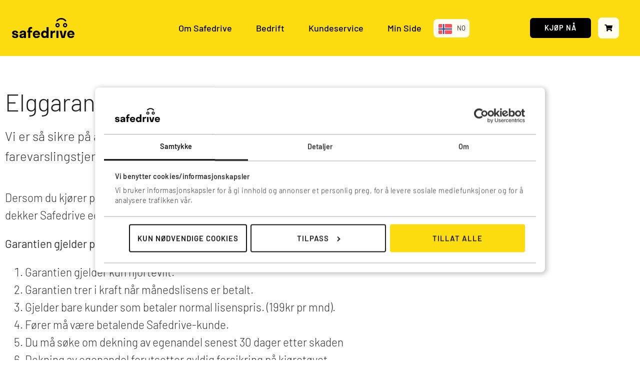

--- FILE ---
content_type: text/html; charset=UTF-8
request_url: https://safedrive.no/elggaranti/
body_size: 32017
content:
<!doctype html>
<html lang="nb-NO">
<head>
	<meta charset="UTF-8">
		<meta name="viewport" content="width=device-width, initial-scale=1">
	<link rel="profile" href="https://gmpg.org/xfn/11">

<script>(function(w,d,s,l,i){w[l]=w[l]||[];w[l].push({'gtm.start':new Date().getTime(),event:'gtm.js'});var f=d.getElementsByTagName(s)[0],j=d.createElement(s),dl=l!='dataLayer'?'&l='+l:'';j.async=!0;j.src='https://www.googletagmanager.com/gtm.js?id='+i+dl;f.parentNode.insertBefore(j,f)})(window,document,'script','dataLayer','GTM-MDGZXFG')</script>
	
<script type="text/javascript" src="//widget.trustpilot.com/bootstrap/v5/tp.widget.bootstrap.min.js" async></script>

	
<script async src="https://www.googletagmanager.com/gtag/js?id=AW-726681730">
</script>
<script>window.dataLayer=window.dataLayer||[];function gtag(){dataLayer.push(arguments)}
gtag('js',new Date());gtag('config','AW-726681730')</script>
	<meta name='robots' content='index, follow, max-image-preview:large, max-snippet:-1, max-video-preview:-1' />
<link rel='preload' as='script' href='https://safedrive.no/wp-includes/js/jquery/jquery.min.js?ver=3.7.1' data-wpacu-preload-js='1'>

	
	<title>Elggaranti - Safedrive.no</title>
	<link rel="canonical" href="https://safedrive.no/elggaranti/" />
	<meta property="og:locale" content="nb_NO" />
	<meta property="og:type" content="article" />
	<meta property="og:title" content="Elggaranti - Safedrive.no" />
	<meta property="og:url" content="https://safedrive.no/elggaranti/" />
	<meta property="og:site_name" content="Safedrive.no" />
	<meta property="article:publisher" content="https://www.facebook.com/SafedriveNo" />
	<meta property="article:modified_time" content="2024-02-15T21:26:21+00:00" />
	<meta property="og:image" content="https://safedrive.no/wp-content/uploads/2022/08/safedrivepro_enhet-900x600-1.jpg" />
	<meta property="og:image:width" content="900" />
	<meta property="og:image:height" content="600" />
	<meta property="og:image:type" content="image/jpeg" />
	<meta name="twitter:card" content="summary_large_image" />
	<script type="application/ld+json" class="yoast-schema-graph">{"@context":"https://schema.org","@graph":[{"@type":"WebPage","@id":"https://safedrive.no/elggaranti/","url":"https://safedrive.no/elggaranti/","name":"Elggaranti - Safedrive.no","isPartOf":{"@id":"https://safedrive.no/#website"},"datePublished":"2021-08-09T13:40:25+00:00","dateModified":"2024-02-15T21:26:21+00:00","breadcrumb":{"@id":"https://safedrive.no/elggaranti/#breadcrumb"},"inLanguage":"nb-NO","potentialAction":[{"@type":"ReadAction","target":["https://safedrive.no/elggaranti/"]}]},{"@type":"BreadcrumbList","@id":"https://safedrive.no/elggaranti/#breadcrumb","itemListElement":[{"@type":"ListItem","position":1,"name":"Hjem","item":"https://safedrive.no/"},{"@type":"ListItem","position":2,"name":"Elggaranti"}]},{"@type":"WebSite","@id":"https://safedrive.no/#website","url":"https://safedrive.no/","name":"Safedrive.no","description":"Unngå trafikkulykker, bøter og prikker med farevarsling, kontrollvarsling og botgaranti.","publisher":{"@id":"https://safedrive.no/#organization"},"potentialAction":[{"@type":"SearchAction","target":{"@type":"EntryPoint","urlTemplate":"https://safedrive.no/?s={search_term_string}"},"query-input":{"@type":"PropertyValueSpecification","valueRequired":true,"valueName":"search_term_string"}}],"inLanguage":"nb-NO"},{"@type":"Organization","@id":"https://safedrive.no/#organization","name":"Safedrive","url":"https://safedrive.no/","logo":{"@type":"ImageObject","inLanguage":"nb-NO","@id":"https://safedrive.no/#/schema/logo/image/","url":"https://safedrive.no/wp-content/uploads/2021/02/Safedrive_logosymbol.svg","contentUrl":"https://safedrive.no/wp-content/uploads/2021/02/Safedrive_logosymbol.svg","width":1,"height":1,"caption":"Safedrive"},"image":{"@id":"https://safedrive.no/#/schema/logo/image/"},"sameAs":["https://www.facebook.com/SafedriveNo"]}]}</script>
	


<link rel='dns-prefetch' href='//www.googletagmanager.com' />
<link rel='dns-prefetch' href='//js.hs-scripts.com' />
<link rel='dns-prefetch' href='//capi-automation.s3.us-east-2.amazonaws.com' />
			
			<script type="text/javascript">(function(win,doc,sdk_url){if(win.snaptr){return}
var tr=win.snaptr=function(){tr.handleRequest?tr.handleRequest.apply(tr,arguments):tr.queue.push(arguments)};tr.queue=[];var s='script';var new_script_section=doc.createElement(s);new_script_section.async=!0;new_script_section.src=sdk_url;var insert_pos=doc.getElementsByTagName(s)[0];insert_pos.parentNode.insertBefore(new_script_section,insert_pos)})(window,document,'https://sc-static.net/scevent.min.js');snaptr('init','ef5742d7-f202-4231-95b0-f0f188fb0b94',{integration:'woocommerce',});snaptr('track','PAGE_VIEW')</script>
			
			<style id='wp-img-auto-sizes-contain-inline-css'>img:is([sizes=auto i],[sizes^="auto," i]){contain-intrinsic-size:3000px 1500px}</style>
<style id='global-styles-inline-css'>:root{--wp--preset--aspect-ratio--square:1;--wp--preset--aspect-ratio--4-3:4/3;--wp--preset--aspect-ratio--3-4:3/4;--wp--preset--aspect-ratio--3-2:3/2;--wp--preset--aspect-ratio--2-3:2/3;--wp--preset--aspect-ratio--16-9:16/9;--wp--preset--aspect-ratio--9-16:9/16;--wp--preset--color--black:#000000;--wp--preset--color--cyan-bluish-gray:#abb8c3;--wp--preset--color--white:#ffffff;--wp--preset--color--pale-pink:#f78da7;--wp--preset--color--vivid-red:#cf2e2e;--wp--preset--color--luminous-vivid-orange:#ff6900;--wp--preset--color--luminous-vivid-amber:#fcb900;--wp--preset--color--light-green-cyan:#7bdcb5;--wp--preset--color--vivid-green-cyan:#00d084;--wp--preset--color--pale-cyan-blue:#8ed1fc;--wp--preset--color--vivid-cyan-blue:#0693e3;--wp--preset--color--vivid-purple:#9b51e0;--wp--preset--gradient--vivid-cyan-blue-to-vivid-purple:linear-gradient(135deg,rgb(6,147,227) 0%,rgb(155,81,224) 100%);--wp--preset--gradient--light-green-cyan-to-vivid-green-cyan:linear-gradient(135deg,rgb(122,220,180) 0%,rgb(0,208,130) 100%);--wp--preset--gradient--luminous-vivid-amber-to-luminous-vivid-orange:linear-gradient(135deg,rgb(252,185,0) 0%,rgb(255,105,0) 100%);--wp--preset--gradient--luminous-vivid-orange-to-vivid-red:linear-gradient(135deg,rgb(255,105,0) 0%,rgb(207,46,46) 100%);--wp--preset--gradient--very-light-gray-to-cyan-bluish-gray:linear-gradient(135deg,rgb(238,238,238) 0%,rgb(169,184,195) 100%);--wp--preset--gradient--cool-to-warm-spectrum:linear-gradient(135deg,rgb(74,234,220) 0%,rgb(151,120,209) 20%,rgb(207,42,186) 40%,rgb(238,44,130) 60%,rgb(251,105,98) 80%,rgb(254,248,76) 100%);--wp--preset--gradient--blush-light-purple:linear-gradient(135deg,rgb(255,206,236) 0%,rgb(152,150,240) 100%);--wp--preset--gradient--blush-bordeaux:linear-gradient(135deg,rgb(254,205,165) 0%,rgb(254,45,45) 50%,rgb(107,0,62) 100%);--wp--preset--gradient--luminous-dusk:linear-gradient(135deg,rgb(255,203,112) 0%,rgb(199,81,192) 50%,rgb(65,88,208) 100%);--wp--preset--gradient--pale-ocean:linear-gradient(135deg,rgb(255,245,203) 0%,rgb(182,227,212) 50%,rgb(51,167,181) 100%);--wp--preset--gradient--electric-grass:linear-gradient(135deg,rgb(202,248,128) 0%,rgb(113,206,126) 100%);--wp--preset--gradient--midnight:linear-gradient(135deg,rgb(2,3,129) 0%,rgb(40,116,252) 100%);--wp--preset--font-size--small:13px;--wp--preset--font-size--medium:20px;--wp--preset--font-size--large:36px;--wp--preset--font-size--x-large:42px;--wp--preset--spacing--20:0.44rem;--wp--preset--spacing--30:0.67rem;--wp--preset--spacing--40:1rem;--wp--preset--spacing--50:1.5rem;--wp--preset--spacing--60:2.25rem;--wp--preset--spacing--70:3.38rem;--wp--preset--spacing--80:5.06rem;--wp--preset--shadow--natural:6px 6px 9px rgba(0, 0, 0, 0.2);--wp--preset--shadow--deep:12px 12px 50px rgba(0, 0, 0, 0.4);--wp--preset--shadow--sharp:6px 6px 0px rgba(0, 0, 0, 0.2);--wp--preset--shadow--outlined:6px 6px 0px -3px rgb(255, 255, 255), 6px 6px rgb(0, 0, 0);--wp--preset--shadow--crisp:6px 6px 0px rgb(0, 0, 0)}:root{--wp--style--global--content-size:800px;--wp--style--global--wide-size:1200px}:where(body){margin:0}.wp-site-blocks>.alignleft{float:left;margin-right:2em}.wp-site-blocks>.alignright{float:right;margin-left:2em}.wp-site-blocks>.aligncenter{justify-content:center;margin-left:auto;margin-right:auto}:where(.wp-site-blocks)>*{margin-block-start:24px;margin-block-end:0}:where(.wp-site-blocks)>:first-child{margin-block-start:0}:where(.wp-site-blocks)>:last-child{margin-block-end:0}:root{--wp--style--block-gap:24px}:root :where(.is-layout-flow)>:first-child{margin-block-start:0}:root :where(.is-layout-flow)>:last-child{margin-block-end:0}:root :where(.is-layout-flow)>*{margin-block-start:24px;margin-block-end:0}:root :where(.is-layout-constrained)>:first-child{margin-block-start:0}:root :where(.is-layout-constrained)>:last-child{margin-block-end:0}:root :where(.is-layout-constrained)>*{margin-block-start:24px;margin-block-end:0}:root :where(.is-layout-flex){gap:24px}:root :where(.is-layout-grid){gap:24px}.is-layout-flow>.alignleft{float:left;margin-inline-start:0;margin-inline-end:2em}.is-layout-flow>.alignright{float:right;margin-inline-start:2em;margin-inline-end:0}.is-layout-flow>.aligncenter{margin-left:auto!important;margin-right:auto!important}.is-layout-constrained>.alignleft{float:left;margin-inline-start:0;margin-inline-end:2em}.is-layout-constrained>.alignright{float:right;margin-inline-start:2em;margin-inline-end:0}.is-layout-constrained>.aligncenter{margin-left:auto!important;margin-right:auto!important}.is-layout-constrained>:where(:not(.alignleft):not(.alignright):not(.alignfull)){max-width:var(--wp--style--global--content-size);margin-left:auto!important;margin-right:auto!important}.is-layout-constrained>.alignwide{max-width:var(--wp--style--global--wide-size)}body .is-layout-flex{display:flex}.is-layout-flex{flex-wrap:wrap;align-items:center}.is-layout-flex>:is(*,div){margin:0}body .is-layout-grid{display:grid}.is-layout-grid>:is(*,div){margin:0}body{padding-top:0;padding-right:0;padding-bottom:0;padding-left:0}a:where(:not(.wp-element-button)){text-decoration:underline}:root :where(.wp-element-button,.wp-block-button__link){background-color:#32373c;border-width:0;color:#fff;font-family:inherit;font-size:inherit;font-style:inherit;font-weight:inherit;letter-spacing:inherit;line-height:inherit;padding-top:calc(0.667em + 2px);padding-right:calc(1.333em + 2px);padding-bottom:calc(0.667em + 2px);padding-left:calc(1.333em + 2px);text-decoration:none;text-transform:inherit}.has-black-color{color:var(--wp--preset--color--black)!important}.has-cyan-bluish-gray-color{color:var(--wp--preset--color--cyan-bluish-gray)!important}.has-white-color{color:var(--wp--preset--color--white)!important}.has-pale-pink-color{color:var(--wp--preset--color--pale-pink)!important}.has-vivid-red-color{color:var(--wp--preset--color--vivid-red)!important}.has-luminous-vivid-orange-color{color:var(--wp--preset--color--luminous-vivid-orange)!important}.has-luminous-vivid-amber-color{color:var(--wp--preset--color--luminous-vivid-amber)!important}.has-light-green-cyan-color{color:var(--wp--preset--color--light-green-cyan)!important}.has-vivid-green-cyan-color{color:var(--wp--preset--color--vivid-green-cyan)!important}.has-pale-cyan-blue-color{color:var(--wp--preset--color--pale-cyan-blue)!important}.has-vivid-cyan-blue-color{color:var(--wp--preset--color--vivid-cyan-blue)!important}.has-vivid-purple-color{color:var(--wp--preset--color--vivid-purple)!important}.has-black-background-color{background-color:var(--wp--preset--color--black)!important}.has-cyan-bluish-gray-background-color{background-color:var(--wp--preset--color--cyan-bluish-gray)!important}.has-white-background-color{background-color:var(--wp--preset--color--white)!important}.has-pale-pink-background-color{background-color:var(--wp--preset--color--pale-pink)!important}.has-vivid-red-background-color{background-color:var(--wp--preset--color--vivid-red)!important}.has-luminous-vivid-orange-background-color{background-color:var(--wp--preset--color--luminous-vivid-orange)!important}.has-luminous-vivid-amber-background-color{background-color:var(--wp--preset--color--luminous-vivid-amber)!important}.has-light-green-cyan-background-color{background-color:var(--wp--preset--color--light-green-cyan)!important}.has-vivid-green-cyan-background-color{background-color:var(--wp--preset--color--vivid-green-cyan)!important}.has-pale-cyan-blue-background-color{background-color:var(--wp--preset--color--pale-cyan-blue)!important}.has-vivid-cyan-blue-background-color{background-color:var(--wp--preset--color--vivid-cyan-blue)!important}.has-vivid-purple-background-color{background-color:var(--wp--preset--color--vivid-purple)!important}.has-black-border-color{border-color:var(--wp--preset--color--black)!important}.has-cyan-bluish-gray-border-color{border-color:var(--wp--preset--color--cyan-bluish-gray)!important}.has-white-border-color{border-color:var(--wp--preset--color--white)!important}.has-pale-pink-border-color{border-color:var(--wp--preset--color--pale-pink)!important}.has-vivid-red-border-color{border-color:var(--wp--preset--color--vivid-red)!important}.has-luminous-vivid-orange-border-color{border-color:var(--wp--preset--color--luminous-vivid-orange)!important}.has-luminous-vivid-amber-border-color{border-color:var(--wp--preset--color--luminous-vivid-amber)!important}.has-light-green-cyan-border-color{border-color:var(--wp--preset--color--light-green-cyan)!important}.has-vivid-green-cyan-border-color{border-color:var(--wp--preset--color--vivid-green-cyan)!important}.has-pale-cyan-blue-border-color{border-color:var(--wp--preset--color--pale-cyan-blue)!important}.has-vivid-cyan-blue-border-color{border-color:var(--wp--preset--color--vivid-cyan-blue)!important}.has-vivid-purple-border-color{border-color:var(--wp--preset--color--vivid-purple)!important}.has-vivid-cyan-blue-to-vivid-purple-gradient-background{background:var(--wp--preset--gradient--vivid-cyan-blue-to-vivid-purple)!important}.has-light-green-cyan-to-vivid-green-cyan-gradient-background{background:var(--wp--preset--gradient--light-green-cyan-to-vivid-green-cyan)!important}.has-luminous-vivid-amber-to-luminous-vivid-orange-gradient-background{background:var(--wp--preset--gradient--luminous-vivid-amber-to-luminous-vivid-orange)!important}.has-luminous-vivid-orange-to-vivid-red-gradient-background{background:var(--wp--preset--gradient--luminous-vivid-orange-to-vivid-red)!important}.has-very-light-gray-to-cyan-bluish-gray-gradient-background{background:var(--wp--preset--gradient--very-light-gray-to-cyan-bluish-gray)!important}.has-cool-to-warm-spectrum-gradient-background{background:var(--wp--preset--gradient--cool-to-warm-spectrum)!important}.has-blush-light-purple-gradient-background{background:var(--wp--preset--gradient--blush-light-purple)!important}.has-blush-bordeaux-gradient-background{background:var(--wp--preset--gradient--blush-bordeaux)!important}.has-luminous-dusk-gradient-background{background:var(--wp--preset--gradient--luminous-dusk)!important}.has-pale-ocean-gradient-background{background:var(--wp--preset--gradient--pale-ocean)!important}.has-electric-grass-gradient-background{background:var(--wp--preset--gradient--electric-grass)!important}.has-midnight-gradient-background{background:var(--wp--preset--gradient--midnight)!important}.has-small-font-size{font-size:var(--wp--preset--font-size--small)!important}.has-medium-font-size{font-size:var(--wp--preset--font-size--medium)!important}.has-large-font-size{font-size:var(--wp--preset--font-size--large)!important}.has-x-large-font-size{font-size:var(--wp--preset--font-size--x-large)!important}:root :where(.wp-block-pullquote){font-size:1.5em;line-height:1.6}</style>

<link rel='stylesheet' id='woocommerce-layout-css' href='https://safedrive.no/wp-content/plugins/woocommerce/assets/css/woocommerce-layout.css?ver=10.4.3' media='all' />
<link rel='stylesheet' id='woocommerce-smallscreen-css' href='https://safedrive.no/wp-content/plugins/woocommerce/assets/css/woocommerce-smallscreen.css?ver=10.4.3' media='only screen and (max-width: 768px)' />
<link rel='stylesheet' id='woocommerce-general-css' href='https://safedrive.no/wp-content/cache/asset-cleanup/one/css/item/woocommerce__assets__css__woocommerce-css-vc692cc5ce75cc58aa056ca4d1405a2f362c0a6fd.css' media='all' />
<style id='woocommerce-inline-inline-css'>
.woocommerce form .form-row .required { visibility: visible; }
/*# sourceURL=woocommerce-inline-inline-css */
</style>
<link rel='stylesheet' id='dce-style-css' href='https://safedrive.no/wp-content/plugins/dynamic-content-for-elementor/assets/css/style.min.css?ver=3.4.0' media='all' />
<style   data-wpacu-inline-css-file='1'>
.elementor-field-type-hidden_label{display:none}

</style>
<style   data-wpacu-inline-css-file='1'>
.dce-visibility-element-hidden,.dce-visibility-widget-hidden,.dce-visibility-column-hidden,.dce-visibility-section-hidden{display:none!important}.dce-visibility-element-hidden.elementor-widget-dyncontel-panorama{display:block;position:fixed;left:10000px}

</style>
<style   data-wpacu-inline-css-file='1'>
.dce-tooltip{position:relative;display:inline-block;zcursor:help}.dce-tooltip .dce-tooltiptext{visibility:hidden;position:absolute;width:auto;background-color:#555;color:#fff;padding:5px;border-radius:6px;z-index:1;opacity:0;transition:opacity .6s}.dce-tooltip:hover .dce-tooltiptext{visibility:visible;opacity:1}.dce-tooltip-right{top:-10px;transform:translateY(-50%);left:125%}.dce-tooltip-right:after{content:"";position:absolute;top:50%;right:100%;margin-top:-5px;border-width:5px;border-style:solid;border-color:transparent #555 transparent transparent}.dce-tooltip-bottom{top:135%;left:50%;margin-left:-60px}.dce-tooltip-bottom:after{content:"";position:absolute;bottom:100%;left:50%;margin-left:-5px;border-width:5px;border-style:solid;border-color:transparent transparent #555 transparent}.dce-tooltip-top{bottom:125%;left:50%;margin-left:-60px}.dce-tooltip-top:after{content:"";position:absolute;top:100%;left:50%;margin-left:-5px;border-width:5px;border-style:solid;border-color:#555 transparent transparent transparent}.dce-tooltip-left{top:-10px;transform:translateY(-50%);right:128%}.dce-tooltip-left:after{content:"";position:absolute;top:50%;left:100%;margin-top:-5px;border-width:5px;border-style:solid;border-color:transparent transparent transparent #555}

</style>
<link rel='stylesheet' id='weglot-css-css' href='https://safedrive.no/wp-content/cache/asset-cleanup/one/css/item/weglot-translate-woocommerce__dist__css__front-css-css-v9b03d85345a2f9c588157f970494da6626e048c4.css' media='all' />
<style id="weglot-custom-style">.country-selector.weglot-dropdown{background-color:var(--e-global-color-6f88f2d);border-radius:8px}a.weglot-language-en{text-decoration:none}.country-selector.weglot-dropdown .wgcurrent{border:none;list-style:none;display:block;margin:0;border-radius:8px}.country-selector.weglot-dropdown .wgcurrent:after{display:none}.country-selector.weglot-dropdown .wgcurrent a,.country-selector.weglot-dropdown .wgcurrent span{padding-right:8px}.weglot-flags.flag-0.no>a:before,.weglot-flags.flag-0.no>span:before{background-image:url(https://cdn.weglot.com/flags/rectangle_mat/no.svg);background-position:unset!important;border-radius:2px!important}.weglot-flags>a:before,.weglot-flags>span.wglanguage-name:before{border-radius:2px!important}.country-selector.weglot-dropdown input:checked~ul{display:block;margin-top:4px;background-color:var(--e-global-color-6f88f2d);border:none;border-radius:8px}.country-selector.weglot-dropdown a,.country-selector.weglot-dropdown span{text-decoration:none}</style><link rel='stylesheet' id='new-flag-css-css' href='https://safedrive.no/wp-content/cache/asset-cleanup/one/css/item/weglot-translate-woocommerce__dist__css__new-flags-css-v81fe0a59d45cd7f1a4812247247cd76205261653.css' media='all' />
<link rel='stylesheet' id='hello-elementor-css' href='https://safedrive.no/wp-content/cache/asset-cleanup/one/css/item/hello-elementor__assets__css__reset-css-v5852718caa2d6e90b15c22adc51c5f2a449dfec2.css' media='all' />
<link rel='stylesheet' id='hello-elementor-theme-style-css' href='https://safedrive.no/wp-content/themes/hello-elementor/assets/css/theme.css?ver=3.4.6' media='all' />
<link rel='stylesheet' id='hello-elementor-header-footer-css' href='https://safedrive.no/wp-content/cache/asset-cleanup/one/css/item/hello-elementor__assets__css__header-footer-css-vce93cb8c5104e6e72362a4ca4aefa358d2b1fbb7.css' media='all' />
<link   rel='preload' as='style' data-wpacu-preload-it-async='1' onload="this.onload=null;this.rel='stylesheet'" id='wpacu-preload-elementor-frontend-css' href='https://safedrive.no/wp-content/uploads/elementor/css/custom-frontend.min.css?ver=1769729316' media='all' />
<style   data-wpacu-inline-css-file='1'>
.elementor-widget-image{text-align:center}.elementor-widget-image a{display:inline-block}.elementor-widget-image a img[src$=".svg"]{width:48px}.elementor-widget-image img{display:inline-block;vertical-align:middle}
</style>
<link rel='stylesheet' id='widget-nav-menu-css' href='https://safedrive.no/wp-content/uploads/elementor/css/custom-pro-widget-nav-menu.min.css?ver=1769729316' media='all' />
<style   data-wpacu-inline-css-file='1'>
.elementor-widget-heading .elementor-heading-title[class*=elementor-size-]>a{color:inherit;font-size:inherit;line-height:inherit}.elementor-widget-heading .elementor-heading-title.elementor-size-small{font-size:15px}.elementor-widget-heading .elementor-heading-title.elementor-size-medium{font-size:19px}.elementor-widget-heading .elementor-heading-title.elementor-size-large{font-size:29px}.elementor-widget-heading .elementor-heading-title.elementor-size-xl{font-size:39px}.elementor-widget-heading .elementor-heading-title.elementor-size-xxl{font-size:59px}
</style>
<style   data-wpacu-inline-css-file='1'>
/*! elementor-pro - v3.34.0 - 22-01-2026 */
.elementor-widget-countdown .elementor-countdown-expire--message{display:none;padding:20px;text-align:center}.elementor-widget-countdown .elementor-countdown-wrapper{flex-direction:row}.elementor-widget-countdown .elementor-countdown-item{color:#fff;padding:20px 0;text-align:center}.elementor-widget-countdown .elementor-countdown-digits,.elementor-widget-countdown .elementor-countdown-label{line-height:1}.elementor-widget-countdown .elementor-countdown-digits{font-size:69px}.elementor-widget-countdown .elementor-countdown-label{font-size:19px}.elementor-widget-countdown.elementor-countdown--label-block .elementor-countdown-wrapper{display:flex;justify-content:center;margin-inline:auto}.elementor-widget-countdown.elementor-countdown--label-block .elementor-countdown-digits,.elementor-widget-countdown.elementor-countdown--label-block .elementor-countdown-label{display:block}.elementor-widget-countdown.elementor-countdown--label-block .elementor-countdown-item{flex-basis:0;flex-grow:1}.elementor-widget-countdown.elementor-countdown--label-inline{text-align:center}.elementor-widget-countdown.elementor-countdown--label-inline .elementor-countdown-item{display:inline-block;padding-left:5px;padding-right:5px}
</style>
<style   data-wpacu-inline-css-file='1'>
.elementor-sticky--active{z-index:99}.elementor-sticky__spacer .e-n-menu .e-n-menu-content{display:none}.e-con.elementor-sticky--active{z-index:var(--z-index,99)}
</style>
<link rel='stylesheet' id='widget-icon-list-css' href='https://safedrive.no/wp-content/uploads/elementor/css/custom-widget-icon-list.min.css?ver=1769729316' media='all' />
<style   data-wpacu-inline-css-file='1'>
[data-elementor-type=popup] .elementor-section-wrap:not(:empty)+#elementor-add-new-section,[data-elementor-type=popup]:not(.elementor-edit-area){display:none}.elementor-popup-modal.dialog-type-lightbox{background-color:transparent;display:flex;pointer-events:none;-webkit-user-select:auto;-moz-user-select:auto;user-select:auto}.elementor-popup-modal .dialog-buttons-wrapper,.elementor-popup-modal .dialog-header{display:none}.elementor-popup-modal .dialog-close-button{display:none;inset-inline-end:20px;margin-top:0;opacity:1;pointer-events:all;top:20px;z-index:9999}.elementor-popup-modal .dialog-close-button svg{fill:#1f2124;height:1em;width:1em}.elementor-popup-modal .dialog-widget-content{background-color:#fff;border-radius:0;box-shadow:none;max-height:100%;max-width:100%;overflow:visible;pointer-events:all;width:auto}.elementor-popup-modal .dialog-message{display:flex;max-height:100vh;max-width:100vw;overflow:auto;padding:0;width:640px}.elementor-popup-modal .elementor{width:100%}
</style>
<link rel='stylesheet' id='elementor-icons-css' href='https://safedrive.no/wp-content/cache/asset-cleanup/one/css/item/elementor__assets__lib__eicons__css__elementor-icons-min-css-vc46d4847fbc06943f6edf37034d2df9989de3974.css' media='all' />
<link rel='stylesheet' id='elementor-post-64248-css' href='https://safedrive.no/wp-content/uploads/elementor/css/post-64248.css?ver=1769729316' media='all' />
<style   data-wpacu-inline-css-file='1'>
.elementor-74281 .elementor-element.elementor-element-987d4f5{margin-top:50px;margin-bottom:50px;padding:0px 0px 0px 0px;}.elementor-74281 .elementor-element.elementor-element-a80b4fd > .elementor-element-populated{margin:0px 0px 0px 0px;--e-column-margin-right:0px;--e-column-margin-left:0px;padding:0px 0px 0px 0px;}:root{--page-title-display:none;}@media(max-width:767px){.elementor-74281 .elementor-element.elementor-element-987d4f5{padding:0px 0px 0px 0px;}}
</style>
<link rel='stylesheet' id='elementor-post-84706-css' href='https://safedrive.no/wp-content/uploads/elementor/css/post-84706.css?ver=1769729317' media='all' />
<link rel='stylesheet' id='elementor-post-84714-css' href='https://safedrive.no/wp-content/uploads/elementor/css/post-84714.css?ver=1769729317' media='all' />
<style   data-wpacu-inline-css-file='1'>
.elementor-157389 .elementor-element.elementor-element-918225e > .elementor-widget-container{margin:0px 0px 8px 0px;}.elementor-157389 .elementor-element.elementor-element-918225e{text-align:center;}.elementor-157389 .elementor-element.elementor-element-918225e .elementor-heading-title{font-family:"Barlow", Sans-serif;font-size:32px;font-weight:400;}.elementor-157389 .elementor-element.elementor-element-a053a20{text-align:center;}.elementor-157389 .elementor-element.elementor-element-a053a20 .elementor-heading-title{font-family:"Barlow", Sans-serif;font-size:20px;font-weight:400;}.elementor-157389 .elementor-element.elementor-element-5e1fe66 .elementor-button{background-color:#02010100;fill:var( --e-global-color-secondary );color:var( --e-global-color-secondary );border-style:solid;border-color:var( --e-global-color-secondary );}.elementor-157389 .elementor-element.elementor-element-5e1fe66 > .elementor-widget-container{margin:16px 0px 0px 0px;}#elementor-popup-modal-157389 .dialog-widget-content{animation-duration:1.2s;border-radius:8px 8px 8px 8px;box-shadow:2px 8px 23px 3px rgba(0,0,0,0.2);}#elementor-popup-modal-157389{background-color:rgba(0,0,0,.8);justify-content:center;align-items:center;pointer-events:all;}#elementor-popup-modal-157389 .dialog-message{width:480px;height:auto;padding:24px 24px 24px 24px;}#elementor-popup-modal-157389 .dialog-close-button{display:flex;font-size:18px;}@media(max-width:767px){.elementor-157389 .elementor-element.elementor-element-918225e .elementor-heading-title{font-size:24px;}.elementor-157389 .elementor-element.elementor-element-a053a20 .elementor-heading-title{font-size:16px;line-height:1.4em;}}
</style>
<link rel='stylesheet' id='vipps-gw-css' href='https://safedrive.no/wp-content/cache/asset-cleanup/one/css/item/woo-vipps__payment__css__vipps-css-v8c2afb83e7862b1132eeb1c8c8ec321c965fbb3f.css' media='all' />
<link rel='stylesheet' id='ecs-styles-css' href='https://safedrive.no/wp-content/cache/asset-cleanup/one/css/item/ele-custom-skin__assets__css__ecs-style-css-v1afd52024ad6c3225c3be1c6638ee434b67858fb.css' media='all' />
<link rel='stylesheet' id='elementor-post-83845-css' href='https://safedrive.no/wp-content/uploads/elementor/css/post-83845.css?ver=1643635470' media='all' />
<link rel='stylesheet' id='elementor-post-84310-css' href='https://safedrive.no/wp-content/uploads/elementor/css/post-84310.css?ver=1643635441' media='all' />
<link rel='stylesheet' id='elementor-gf-local-barlow-css' href='https://safedrive.no/wp-content/cache/asset-cleanup/one/css/item/content__uploads__elementor__google-fonts__css__barlow-css-v87c2e63c43c77647305062147530fe4a7b027b04.css' media='all' />
<link rel='stylesheet' id='elementor-icons-shared-0-css' href='https://safedrive.no/wp-content/plugins/elementor/assets/lib/font-awesome/css/fontawesome.min.css?ver=5.15.3' media='all' />
<style   data-wpacu-inline-css-file='1'>
/*!
 * Font Awesome Free 5.15.3 by @fontawesome - https://fontawesome.com
 * License - https://fontawesome.com/license/free (Icons: CC BY 4.0, Fonts: SIL OFL 1.1, Code: MIT License)
 */
@font-face{font-family:"Font Awesome 5 Free";font-style:normal;font-weight:900;font-display:block;src:url(/wp-content/plugins/elementor/assets/lib/font-awesome/css/../webfonts/fa-solid-900.eot);src:url(/wp-content/plugins/elementor/assets/lib/font-awesome/css/../webfonts/fa-solid-900.eot?#iefix) format("embedded-opentype"),url(/wp-content/plugins/elementor/assets/lib/font-awesome/css/../webfonts/fa-solid-900.woff2) format("woff2"),url(/wp-content/plugins/elementor/assets/lib/font-awesome/css/../webfonts/fa-solid-900.woff) format("woff"),url(/wp-content/plugins/elementor/assets/lib/font-awesome/css/../webfonts/fa-solid-900.ttf) format("truetype"),url(/wp-content/plugins/elementor/assets/lib/font-awesome/css/../webfonts/fa-solid-900.svg#fontawesome) format("svg")}.fa,.fas{font-family:"Font Awesome 5 Free";font-weight:900}
</style>
<script id="woocommerce-google-analytics-integration-gtag-js-after">window.dataLayer=window.dataLayer||[];function gtag(){dataLayer.push(arguments)}
for(const mode of[{"analytics_storage":"denied","ad_storage":"denied","ad_user_data":"denied","ad_personalization":"denied","region":["AT","BE","BG","HR","CY","CZ","DK","EE","FI","FR","DE","GR","HU","IS","IE","IT","LV","LI","LT","LU","MT","NL","NO","PL","PT","RO","SK","SI","ES","SE","GB","CH"]}]||[]){gtag("consent","default",{"wait_for_update":500,...mode})}
gtag("js",new Date());gtag("set","developer_id.dOGY3NW",!0);gtag("config","UA-104913013-1",{"track_404":!0,"allow_google_signals":!0,"logged_in":!1,"linker":{"domains":[],"allow_incoming":!1},"custom_map":{"dimension1":"logged_in"}})</script>
<script data-wpacu-to-be-preloaded-basic='1' src="https://safedrive.no/wp-includes/js/jquery/jquery.min.js?ver=3.7.1" id="jquery-core-js"></script>
<script src="https://safedrive.no/wp-includes/js/jquery/jquery-migrate.min.js?ver=3.4.1" id="jquery-migrate-js"></script>
<script src="https://safedrive.no/wp-content/cache/asset-cleanup/one/js/item/hubspot-woocommerce-hpos-compatibility__public__js__hubspot-woocommerce-hpos-compatibility-public-js-vd7917d9bc45a7909c5944d0138bbff75e8e59419.js" id="hubspot-woocommerce-hpos-compatibility-js"></script>
<script src="https://safedrive.no/wp-content/plugins/woocommerce/assets/js/jquery-blockui/jquery.blockUI.min.js?ver=2.7.0-wc.10.4.3" id="wc-jquery-blockui-js" defer data-wp-strategy="defer"></script>
<script id="wc-add-to-cart-js-extra">var wc_add_to_cart_params={"ajax_url":"/wp-admin/admin-ajax.php","wc_ajax_url":"/?wc-ajax=%%endpoint%%","i18n_view_cart":"Vis handlekurv","cart_url":"https://safedrive.no/kassen/","is_cart":"","cart_redirect_after_add":"no"}</script>
<script src="https://safedrive.no/wp-content/plugins/woocommerce/assets/js/frontend/add-to-cart.min.js?ver=10.4.3" id="wc-add-to-cart-js" defer data-wp-strategy="defer"></script>
<script src="https://safedrive.no/wp-content/plugins/woocommerce/assets/js/js-cookie/js.cookie.min.js?ver=2.1.4-wc.10.4.3" id="wc-js-cookie-js" defer data-wp-strategy="defer"></script>
<script id="woocommerce-js-extra">var woocommerce_params={"ajax_url":"/wp-admin/admin-ajax.php","wc_ajax_url":"/?wc-ajax=%%endpoint%%","i18n_password_show":"Vis passord","i18n_password_hide":"Skjul passord"}</script>
<script src="https://safedrive.no/wp-content/plugins/woocommerce/assets/js/frontend/woocommerce.min.js?ver=10.4.3" id="woocommerce-js" defer data-wp-strategy="defer"></script>
<script src="https://safedrive.no/wp-content/plugins/weglot-translate-woocommerce/dist/front-js.js?ver=5.2" id="wp-weglot-js-js"></script>
<script id="ecs_ajax_load-js-extra">var ecs_ajax_params={"ajaxurl":"https://safedrive.no/wp-admin/admin-ajax.php","posts":"{\"page\":0,\"pagename\":\"elggaranti\",\"error\":\"\",\"m\":\"\",\"p\":0,\"post_parent\":\"\",\"subpost\":\"\",\"subpost_id\":\"\",\"attachment\":\"\",\"attachment_id\":0,\"name\":\"elggaranti\",\"page_id\":0,\"second\":\"\",\"minute\":\"\",\"hour\":\"\",\"day\":0,\"monthnum\":0,\"year\":0,\"w\":0,\"category_name\":\"\",\"tag\":\"\",\"cat\":\"\",\"tag_id\":\"\",\"author\":\"\",\"author_name\":\"\",\"feed\":\"\",\"tb\":\"\",\"paged\":0,\"meta_key\":\"\",\"meta_value\":\"\",\"preview\":\"\",\"s\":\"\",\"sentence\":\"\",\"title\":\"\",\"fields\":\"all\",\"menu_order\":\"\",\"embed\":\"\",\"category__in\":[],\"category__not_in\":[],\"category__and\":[],\"post__in\":[],\"post__not_in\":[],\"post_name__in\":[],\"tag__in\":[],\"tag__not_in\":[],\"tag__and\":[],\"tag_slug__in\":[],\"tag_slug__and\":[],\"post_parent__in\":[],\"post_parent__not_in\":[],\"author__in\":[],\"author__not_in\":[],\"search_columns\":[],\"ignore_sticky_posts\":false,\"suppress_filters\":false,\"cache_results\":true,\"update_post_term_cache\":true,\"update_menu_item_cache\":false,\"lazy_load_term_meta\":true,\"update_post_meta_cache\":true,\"post_type\":\"\",\"posts_per_page\":13,\"nopaging\":false,\"comments_per_page\":\"50\",\"no_found_rows\":false,\"order\":\"DESC\"}"}</script>
<script src="https://safedrive.no/wp-content/cache/asset-cleanup/one/js/item/ele-custom-skin__assets__js__ecs_ajax_pagination-js-v32663a9e0b5f4dc6ae5ecd68f61d4430a94cba08.js" id="ecs_ajax_load-js"></script>
<script src="https://safedrive.no/wp-content/cache/asset-cleanup/one/js/item/ele-custom-skin__assets__js__ecs-js-v844903d6b264f4d5666a80b97fe56911f8b1caf3.js" id="ecs-script-js"></script>

<style   data-wpacu-inline-css-file='1'>
/*!/wp-content/uploads/custom-css-js/129628.css*/.post-password-required+div #newsletter-global{display:none!important}.post-password-required{min-height:556px;display:flex;flex-direction:column;justify-content:center}.post-password-required .entry-title{font-size:36px;padding:0;margin-top:0}.post-password-required input[type="password"]{padding:16px 24px!important;background-color:transparent!important;border:1px solid #000!important;border-radius:8px!important}.post-password-required .form--input{display:flex;max-width:575px;align-items:center;gap:16px}@media (max-width:480px){.post-password-required .form--input{flex-direction:column;max-width:100%;align-items:unset}.post-password-required{padding-left:18px!important;padding-right:18px!important}}.fn_customform{width:100%;margin-top:16px}.fn_customform input{display:block;width:100%;padding:6px 16px!important;border-radius:8px!important;border:1px solid #69727d!important;font-size:1.2rem!important;background-color:#fff!important;min-height:40px}.fn_customform input:not(:last-child){margin-bottom:14px}.postid-154084 .woocommerce-variation-price{display:none}.postid-154084 td,.postid-154084 th{background:#FFF!important}
</style>


<meta name="google-site-verification" content="twGfQFKzraKp05n5zg2ifUtKj5ZJQW95GU0PfEEadYE" />




<meta name="google-site-verification" content="PZVx3RfM1LwK6lr0G3FPCpmRZSqCufFUarudHj7iAZU" />


<script>(function(w,d,t,r,u){var f,n,i;w[u]=w[u]||[],f=function(){var o={ti:"17524533"};o.q=w[u],w[u]=new UET(o),w[u].push("pageLoad")},n=d.createElement(t),n.src=r,n.async=1,n.onload=n.onreadystatechange=function(){var s=this.readyState;s&&s!=="loaded"&&s!=="complete"||(f(),n.onload=n.onreadystatechange=null)},i=d.getElementsByTagName(t)[0],i.parentNode.insertBefore(n,i)})(window,document,"script","//bat.bing.com/bat.js","uetq");</script>


<script type="text/javascript">_linkedin_partner_id="2733114";window._linkedin_data_partner_ids=window._linkedin_data_partner_ids||[];window._linkedin_data_partner_ids.push(_linkedin_partner_id)</script><script type="text/javascript">(function(){var s=document.getElementsByTagName("script")[0];var b=document.createElement("script");b.type="text/javascript";b.async=!0;b.src="https://snap.licdn.com/li.lms-analytics/insight.min.js";s.parentNode.insertBefore(b,s)})()</script>
<noscript>
<img height="1" width="1" style="display:none;" alt="" src="https://px.ads.linkedin.com/collect/?pid=2733114&fmt=gif" />
</noscript>

    
    <script>(function(w){w.$kundo_chat=w.$kundo_chat||{};w.$kundo_chat.custom_texts={START_TEXT:'Chat med oss',}}(this))</script>
<script src="https://static-chat.kundo.se/chat-js/org/1174/widget.js" async defer></script>

<link rel="alternate" href="https://safedrive.no/elggaranti/" hreflang="no"/>
<link rel="alternate" href="https://safedrive.no/en/elggaranti/" hreflang="en"/>
<script type="application/json" id="weglot-data">{"website":"https:\/\/safedrive.no","uid":"2a7d4116d5","project_slug":"safedrive-no","language_from":"no","language_from_custom_flag":null,"language_from_custom_name":null,"excluded_paths":[],"excluded_blocks":[{"value":"#elementor-popup-modal-157389 > div > div.dialog-message.dialog-lightbox-message > div > section > div > div > div > div.elementor-element.elementor-element-cd17d13.elementor-align-center.elementor-widget.elementor-widget-button > div > div > a","description":"EN Popup"},{"value":".do-not-translate","description":"General"}],"custom_settings":{"button_style":{"is_dropdown":true,"with_flags":true,"flag_type":"rectangle_mat","with_name":true,"custom_css":".country-selector.weglot-dropdown {\r\n    background-color: var(--e-global-color-6f88f2d);\r\n    border-radius: 8px;\r\n}\r\n\r\na.weglot-language-en {\r\n    text-decoration: none;\r\n}\r\n\r\n\r\n.country-selector.weglot-dropdown .wgcurrent {\r\n    border: none;\r\n    list-style: none;\r\n    display: block;\r\n    margin: 0;\r\n    border-radius: 8px;\r\n}\r\n\r\n\r\n.country-selector.weglot-dropdown .wgcurrent:after {\r\n\tdisplay:none;\r\n}\r\n\r\n.country-selector.weglot-dropdown .wgcurrent a, .country-selector.weglot-dropdown .wgcurrent span {\r\n    padding-right: 8px;\r\n}\r\n\r\n\r\n.weglot-flags.flag-0.no>a:before, .weglot-flags.flag-0.no>span:before {\r\n    background-image: url(https:\/\/cdn.weglot.com\/flags\/rectangle_mat\/no.svg);\r\n    background-position: unset !important;\r\n    border-radius: 2px !important;\r\n}\r\n\r\n.weglot-flags>a:before, .weglot-flags>span.wglanguage-name:before {\r\n    border-radius: 2px !important;\r\n\t\r\n}\r\n\r\n\r\n.country-selector.weglot-dropdown input:checked~ul {\r\n    display: block;\r\n    margin-top: 4px;\r\n    background-color: var(--e-global-color-6f88f2d);\r\n    border: none;\r\n    border-radius: 8px;\r\n}\r\n\r\n.country-selector.weglot-dropdown a, .country-selector.weglot-dropdown span {\r\n\ttext-decoration:none;\r\n}","full_name":false},"wp_user_version":"4.3.0","translate_email":false,"translate_search":false,"translate_amp":false,"switchers":[{"templates":{"name":"default","hash":"095ffb8d22f66be52959023fa4eeb71a05f20f73"},"location":[],"style":{"with_flags":true,"flag_type":"rectangle_mat","with_name":true,"full_name":false,"is_dropdown":true}}]},"pending_translation_enabled":false,"curl_ssl_check_enabled":true,"custom_css":".country-selector.weglot-dropdown {\r\n    background-color: var(--e-global-color-6f88f2d);\r\n    border-radius: 8px;\r\n}\r\n\r\na.weglot-language-en {\r\n    text-decoration: none;\r\n}\r\n\r\n\r\n.country-selector.weglot-dropdown .wgcurrent {\r\n    border: none;\r\n    list-style: none;\r\n    display: block;\r\n    margin: 0;\r\n    border-radius: 8px;\r\n}\r\n\r\n\r\n.country-selector.weglot-dropdown .wgcurrent:after {\r\n\tdisplay:none;\r\n}\r\n\r\n.country-selector.weglot-dropdown .wgcurrent a, .country-selector.weglot-dropdown .wgcurrent span {\r\n    padding-right: 8px;\r\n}\r\n\r\n\r\n.weglot-flags.flag-0.no>a:before, .weglot-flags.flag-0.no>span:before {\r\n    background-image: url(https:\/\/cdn.weglot.com\/flags\/rectangle_mat\/no.svg);\r\n    background-position: unset !important;\r\n    border-radius: 2px !important;\r\n}\r\n\r\n.weglot-flags>a:before, .weglot-flags>span.wglanguage-name:before {\r\n    border-radius: 2px !important;\r\n\t\r\n}\r\n\r\n\r\n.country-selector.weglot-dropdown input:checked~ul {\r\n    display: block;\r\n    margin-top: 4px;\r\n    background-color: var(--e-global-color-6f88f2d);\r\n    border: none;\r\n    border-radius: 8px;\r\n}\r\n\r\n.country-selector.weglot-dropdown a, .country-selector.weglot-dropdown span {\r\n\ttext-decoration:none;\r\n}","languages":[{"language_to":"en","custom_code":null,"custom_name":null,"custom_local_name":null,"provider":null,"enabled":true,"automatic_translation_enabled":true,"deleted_at":null,"connect_host_destination":null,"custom_flag":null}],"organization_slug":"w-e8684508da","api_domain":"cdn-api-weglot.com","product":"1.0","current_language":"no","switcher_links":{"no":"https:\/\/safedrive.no\/elggaranti\/","en":"https:\/\/safedrive.no\/en\/elggaranti\/"},"original_path":"\/elggaranti\/"}</script>	<noscript><style>.woocommerce-product-gallery{opacity:1!important}</style></noscript>
	
			<script  type="text/javascript">!function(f,b,e,v,n,t,s){if(f.fbq)return;n=f.fbq=function(){n.callMethod?n.callMethod.apply(n,arguments):n.queue.push(arguments)};if(!f._fbq)f._fbq=n;n.push=n;n.loaded=!0;n.version='2.0';n.queue=[];t=b.createElement(e);t.async=!0;t.src=v;s=b.getElementsByTagName(e)[0];s.parentNode.insertBefore(t,s)}(window,document,'script','https://connect.facebook.net/en_US/fbevents.js')</script>
			
			<script  type="text/javascript">fbq('init','1862709873783981',{},{"agent":"woocommerce_6-10.4.3-3.5.15"});document.addEventListener('DOMContentLoaded',function(){document.body.insertAdjacentHTML('beforeend','<div class=\"wc-facebook-pixel-event-placeholder\"></div>')},!1)</script>
			
						<style>.e-con.e-parent:nth-of-type(n+4):not(.e-lazyloaded):not(.e-no-lazyload),.e-con.e-parent:nth-of-type(n+4):not(.e-lazyloaded):not(.e-no-lazyload) *{background-image:none!important}@media screen and (max-height:1024px){.e-con.e-parent:nth-of-type(n+3):not(.e-lazyloaded):not(.e-no-lazyload),.e-con.e-parent:nth-of-type(n+3):not(.e-lazyloaded):not(.e-no-lazyload) *{background-image:none!important}}@media screen and (max-height:640px){.e-con.e-parent:nth-of-type(n+2):not(.e-lazyloaded):not(.e-no-lazyload),.e-con.e-parent:nth-of-type(n+2):not(.e-lazyloaded):not(.e-no-lazyload) *{background-image:none!important}}</style>
			<link rel="icon" href="https://safedrive.no/wp-content/uploads/2021/02/cropped-Favico-yb-100x100.png" sizes="32x32" />
<link rel="icon" href="https://safedrive.no/wp-content/uploads/2021/02/cropped-Favico-yb-300x300.png" sizes="192x192" />
<link rel="apple-touch-icon" href="https://safedrive.no/wp-content/uploads/2021/02/cropped-Favico-yb-300x300.png" />
<meta name="msapplication-TileImage" content="https://safedrive.no/wp-content/uploads/2021/02/cropped-Favico-yb-300x300.png" />
		<style id="wp-custom-css">#wc-stripe-express-checkout-element{display:none!important}</style>
		<script  id="wpacu-preload-async-css-fallback">
/*! LoadCSS. [c]2020 Filament Group, Inc. MIT License */
/* This file is meant as a standalone workflow for
- testing support for link[rel=preload]
- enabling async CSS loading in browsers that do not support rel=preload
- applying rel preload css once loaded, whether supported or not.
*/
(function(w){"use strict";var wpacuLoadCSS=function(href,before,media,attributes){var doc=w.document;var ss=doc.createElement('link');var ref;if(before){ref=before}else{var refs=(doc.body||doc.getElementsByTagName('head')[0]).childNodes;ref=refs[refs.length-1]}
var sheets=doc.styleSheets;if(attributes){for(var attributeName in attributes){if(attributes.hasOwnProperty(attributeName)){ss.setAttribute(attributeName,attributes[attributeName])}}}
ss.rel="stylesheet";ss.href=href;ss.media="only x";function ready(cb){if(doc.body){return cb()}
setTimeout(function(){ready(cb)})}
ready(function(){ref.parentNode.insertBefore(ss,(before?ref:ref.nextSibling))});var onwpaculoadcssdefined=function(cb){var resolvedHref=ss.href;var i=sheets.length;while(i--){if(sheets[i].href===resolvedHref){return cb()}}
setTimeout(function(){onwpaculoadcssdefined(cb)})};function wpacuLoadCB(){if(ss.addEventListener){ss.removeEventListener("load",wpacuLoadCB)}
ss.media=media||"all"}
if(ss.addEventListener){ss.addEventListener("load",wpacuLoadCB)}
ss.onwpaculoadcssdefined=onwpaculoadcssdefined;onwpaculoadcssdefined(wpacuLoadCB);return ss};if(typeof exports!=="undefined"){exports.wpacuLoadCSS=wpacuLoadCSS}else{w.wpacuLoadCSS=wpacuLoadCSS}}(typeof global!=="undefined"?global:this))
</script></head>
<body class="wp-singular page-template-default page page-id-74281 wp-custom-logo wp-embed-responsive wp-theme-hello-elementor wp-child-theme-fjellvann-child-theme theme-hello-elementor woocommerce-no-js hello-elementor-default elementor-default elementor-kit-64248 elementor-page elementor-page-74281">

<noscript><iframe src="https://www.googletagmanager.com/ns.html?id=GTM-MDGZXFG"
height="0" width="0" style="display:none;visibility:hidden"></iframe></noscript>

		<header data-elementor-type="header" data-elementor-id="84706" class="elementor elementor-84706 elementor-location-header" data-elementor-post-type="elementor_library">
					<section class="dce-visibility-event elementor-section elementor-top-section elementor-element elementor-element-1779ad47 elementor-section-full_width elementor-hidden-tablet elementor-hidden-mobile elementor-section-height-default elementor-section-height-default" data-id="1779ad47" data-element_type="section" data-settings="{&quot;background_background&quot;:&quot;classic&quot;,&quot;dce_visibility_selected&quot;:&quot;hide&quot;,&quot;enabled_visibility&quot;:&quot;yes&quot;}">
						<div class="elementor-container elementor-column-gap-default">
					<div class="elementor-column elementor-col-33 elementor-top-column elementor-element elementor-element-3933eb03" data-id="3933eb03" data-element_type="column">
			<div class="elementor-widget-wrap elementor-element-populated">
						<div class="elementor-element elementor-element-3696d679 elementor-widget elementor-widget-image" data-id="3696d679" data-element_type="widget" data-widget_type="image.default">
				<div class="elementor-widget-container">
																<a href="/">
							<img width="768" height="1" src="https://safedrive.no/wp-content/uploads/2022/01/main-logo-black.svg" class="attachment-medium_large size-medium_large wp-image-84710" alt="" />								</a>
															</div>
				</div>
					</div>
		</div>
				<div class="elementor-column elementor-col-33 elementor-top-column elementor-element elementor-element-10d8e6ea elementor-hidden-phone" data-id="10d8e6ea" data-element_type="column">
			<div class="elementor-widget-wrap elementor-element-populated">
						<div class="elementor-element elementor-element-2df503b6 elementor-nav-menu--stretch elementor-hidden-tablet elementor-hidden-phone elementor-widget__width-auto elementor-nav-menu--dropdown-tablet elementor-nav-menu__text-align-aside elementor-nav-menu--toggle elementor-nav-menu--burger elementor-widget elementor-widget-nav-menu" data-id="2df503b6" data-element_type="widget" data-settings="{&quot;full_width&quot;:&quot;stretch&quot;,&quot;layout&quot;:&quot;horizontal&quot;,&quot;submenu_icon&quot;:{&quot;value&quot;:&quot;&lt;i class=\&quot;fas fa-caret-down\&quot; aria-hidden=\&quot;true\&quot;&gt;&lt;\/i&gt;&quot;,&quot;library&quot;:&quot;fa-solid&quot;},&quot;toggle&quot;:&quot;burger&quot;}" data-widget_type="nav-menu.default">
				<div class="elementor-widget-container">
								<nav aria-label="Meny" class="elementor-nav-menu--main elementor-nav-menu__container elementor-nav-menu--layout-horizontal e--pointer-none">
				<ul id="menu-1-2df503b6" class="elementor-nav-menu"><li class="menu-item menu-item-type-post_type menu-item-object-page menu-item-64264"><a href="https://safedrive.no/om-safedrive/" class="elementor-item">Om Safedrive</a></li>
<li class="menu-item menu-item-type-post_type menu-item-object-page menu-item-113470"><a href="https://safedrive.no/bedrift/" class="elementor-item">Bedrift</a></li>
<li class="menu-item menu-item-type-post_type menu-item-object-page menu-item-64265"><a href="https://safedrive.no/kundeservice/" class="elementor-item">Kundeservice</a></li>
<li class="menu-item menu-item-type-custom menu-item-object-custom menu-item-139570"><a href="https://minside.safedrive.no" class="elementor-item">Min Side</a></li>
</ul>			</nav>
					<div class="elementor-menu-toggle" role="button" tabindex="0" aria-label="Menu Toggle" aria-expanded="false">
			<i aria-hidden="true" role="presentation" class="elementor-menu-toggle__icon--open eicon-menu-bar"></i><i aria-hidden="true" role="presentation" class="elementor-menu-toggle__icon--close eicon-close"></i>		</div>
					<nav class="elementor-nav-menu--dropdown elementor-nav-menu__container" aria-hidden="true">
				<ul id="menu-2-2df503b6" class="elementor-nav-menu"><li class="menu-item menu-item-type-post_type menu-item-object-page menu-item-64264"><a href="https://safedrive.no/om-safedrive/" class="elementor-item" tabindex="-1">Om Safedrive</a></li>
<li class="menu-item menu-item-type-post_type menu-item-object-page menu-item-113470"><a href="https://safedrive.no/bedrift/" class="elementor-item" tabindex="-1">Bedrift</a></li>
<li class="menu-item menu-item-type-post_type menu-item-object-page menu-item-64265"><a href="https://safedrive.no/kundeservice/" class="elementor-item" tabindex="-1">Kundeservice</a></li>
<li class="menu-item menu-item-type-custom menu-item-object-custom menu-item-139570"><a href="https://minside.safedrive.no" class="elementor-item" tabindex="-1">Min Side</a></li>
</ul>			</nav>
						</div>
				</div>
				<div class="elementor-element elementor-element-01bfa17 elementor-widget__width-auto elementor-widget elementor-widget-shortcode" data-id="01bfa17" data-element_type="widget" data-widget_type="shortcode.default">
				<div class="elementor-widget-container">
							<div class="elementor-shortcode"><aside data-wg-notranslate="" class="country-selector weglot-dropdown close_outside_click closed weglot-shortcode wg-" tabindex="0" aria-expanded="false" aria-label="Language selected: Norwegian"><input id="wg697cfea23dcf64.654317711769799330855" class="weglot_choice" type="checkbox" name="menu"/><label data-l="no" tabindex="-1" for="wg697cfea23dcf64.654317711769799330855" class="wgcurrent wg-li weglot-lang weglot-language weglot-flags flag-0 wg-no" data-code-language="wg-no" data-name-language="NO"><span class="wglanguage-name">NO</span></label><ul role="none"><li data-l="en" class="wg-li weglot-lang weglot-language weglot-flags flag-0 wg-en" data-code-language="en" role="option"><a title="Language switcher : English" class="weglot-language-en" role="option" data-wg-notranslate="" href="https://safedrive.no/en/elggaranti/">EN</a></li></ul></aside></div>
						</div>
				</div>
					</div>
		</div>
				<div class="elementor-column elementor-col-33 elementor-top-column elementor-element elementor-element-e7d5c50" data-id="e7d5c50" data-element_type="column">
			<div class="elementor-widget-wrap elementor-element-populated">
						<div data-dce-background-color="#000000" class="elementor-element elementor-element-68ba37bf elementor-align-justify elementor-widget__width-auto elementor-widget elementor-widget-button" data-id="68ba37bf" data-element_type="widget" data-widget_type="button.default">
				<div class="elementor-widget-container">
									<div class="elementor-button-wrapper">
					<a class="elementor-button elementor-button-link elementor-size-sm" href="/produkt/safedrive-pro/">
						<span class="elementor-button-content-wrapper">
									<span class="elementor-button-text">Kjøp nå</span>
					</span>
					</a>
				</div>
								</div>
				</div>
				<div class="elementor-element elementor-element-7d0e3ca2 elementor-view-framed elementor-widget__width-auto elementor-shape-circle elementor-widget elementor-widget-icon" data-id="7d0e3ca2" data-element_type="widget" data-widget_type="icon.default">
				<div class="elementor-widget-container">
							<div class="elementor-icon-wrapper">
			<a class="elementor-icon" href="/handlekurv/">
			<i aria-hidden="true" class="fas fa-shopping-cart"></i>			</a>
		</div>
						</div>
				</div>
					</div>
		</div>
					</div>
		</section>
				<section class="dce-visibility-event elementor-section elementor-top-section elementor-element elementor-element-b566faa elementor-section-full_width elementor-hidden-desktop elementor-section-height-default elementor-section-height-default" data-id="b566faa" data-element_type="section" data-settings="{&quot;background_background&quot;:&quot;classic&quot;,&quot;enabled_visibility&quot;:&quot;yes&quot;,&quot;dce_visibility_selected&quot;:&quot;hide&quot;}">
						<div class="elementor-container elementor-column-gap-default">
					<div class="elementor-column elementor-col-50 elementor-top-column elementor-element elementor-element-7c66d15b" data-id="7c66d15b" data-element_type="column">
			<div class="elementor-widget-wrap elementor-element-populated">
						<div class="elementor-element elementor-element-2a44d00c elementor-widget elementor-widget-image" data-id="2a44d00c" data-element_type="widget" data-widget_type="image.default">
				<div class="elementor-widget-container">
																<a href="https://safedrive.no/">
							<img width="800" height="800" src="https://safedrive.no/wp-content/uploads/2022/01/main-logo-black.svg" class="attachment-large size-large wp-image-84710" alt="" />								</a>
															</div>
				</div>
					</div>
		</div>
				<div class="elementor-column elementor-col-50 elementor-top-column elementor-element elementor-element-741850e8" data-id="741850e8" data-element_type="column">
			<div class="elementor-widget-wrap elementor-element-populated">
						<div class="elementor-element elementor-element-38e850f0 elementor-view-framed elementor-widget__width-auto elementor-shape-square elementor-widget elementor-widget-icon" data-id="38e850f0" data-element_type="widget" data-widget_type="icon.default">
				<div class="elementor-widget-container">
							<div class="elementor-icon-wrapper">
			<a class="elementor-icon" href="/handlekurv/">
			<i aria-hidden="true" class="fas fa-shopping-cart"></i>			</a>
		</div>
						</div>
				</div>
				<div class="elementor-element elementor-element-1bfc9675 elementor-widget-mobile__width-auto elementor-widget-tablet__width-auto elementor-view-default elementor-widget elementor-widget-icon" data-id="1bfc9675" data-element_type="widget" data-widget_type="icon.default">
				<div class="elementor-widget-container">
							<div class="elementor-icon-wrapper">
			<a class="elementor-icon" href="#elementor-action%3Aaction%3Dpopup%3Aopen%26settings%3DeyJpZCI6IjY0MjM0IiwidG9nZ2xlIjpmYWxzZX0%3D">
			<i aria-hidden="true" class="fas fa-bars"></i>			</a>
		</div>
						</div>
				</div>
					</div>
		</div>
					</div>
		</section>
		<style>.b{stroke-width:0}</style><style>.b{stroke-width:0}</style>		</header>
		
<main id="content" class="site-main post-74281 page type-page status-publish hentry">

	
	<div class="page-content">
		<div class="bialty-container">		<div data-elementor-type="wp-page" data-elementor-id="74281" class="elementor elementor-74281" data-elementor-post-type="page">
						<section class="elementor-section elementor-top-section elementor-element elementor-element-987d4f5 elementor-section-full_width elementor-section-height-default elementor-section-height-default" data-id="987d4f5" data-element_type="section">
						<div class="elementor-container elementor-column-gap-default">
					<div class="elementor-column elementor-col-100 elementor-top-column elementor-element elementor-element-a80b4fd" data-id="a80b4fd" data-element_type="column">
			<div class="elementor-widget-wrap elementor-element-populated">
						<div class="elementor-element elementor-element-83657b6 elementor-widget elementor-widget-flexible-content-widget" data-id="83657b6" data-element_type="widget" data-widget_type="flexible-content-widget.default">
				<div class="elementor-widget-container">
					<dl>		<div data-elementor-type="section" data-elementor-id="64205" class="elementor elementor-64205" data-elementor-post-type="elementor_library">
					<section class="elementor-section elementor-top-section elementor-element elementor-element-cc3b8ce elementor-section-boxed elementor-section-height-default elementor-section-height-default intro-tekst" data-id="cc3b8ce" data-element_type="section" id="blog-innhold">
						<div class="elementor-container elementor-column-gap-default">
					<div class="elementor-column elementor-col-100 elementor-top-column elementor-element elementor-element-4a971671" data-id="4a971671" data-element_type="column">
			<div class="elementor-widget-wrap elementor-element-populated">
						<div class="elementor-element elementor-element-5bfe4931 elementor-widget elementor-widget-heading" data-id="5bfe4931" data-element_type="widget" data-widget_type="heading.default">
				<div class="elementor-widget-container">
					<h2 class="elementor-heading-title elementor-size-default"><h1>Elggaranti</h1></h2>				</div>
				</div>
				<div class="elementor-element elementor-element-5f667190 intro-tekst elementor-widget elementor-widget-text-editor" data-id="5f667190" data-element_type="widget" data-widget_type="text-editor.default">
				<div class="elementor-widget-container">
									<p>Vi er s&aring; sikre p&aring; at du blir forn&oslash;yd med v&aring;r farevarslingstjeneste at vi tilbyr deg Elggaranti!</p>
								</div>
				</div>
					</div>
		</div>
					</div>
		</section>
				</div>
		</dl><dl>		<div data-elementor-type="section" data-elementor-id="64205" class="elementor elementor-64205" data-elementor-post-type="elementor_library">
					<section class="elementor-section elementor-top-section elementor-element elementor-element-cc3b8ce elementor-section-boxed elementor-section-height-default elementor-section-height-default" data-id="cc3b8ce" data-element_type="section" id="blog-innhold">
						<div class="elementor-container elementor-column-gap-default">
					<div class="elementor-column elementor-col-100 elementor-top-column elementor-element elementor-element-4a971671" data-id="4a971671" data-element_type="column">
			<div class="elementor-widget-wrap elementor-element-populated">
						<div class="elementor-element elementor-element-5f667190 elementor-widget elementor-widget-text-editor" data-id="5f667190" data-element_type="widget" data-widget_type="text-editor.default">
				<div class="elementor-widget-container">
									<p>Dersom du kj&oslash;rer p&aring; elg, rein, r&aring;dyr eller hjort som vi ikke har varslet om, dekker Safedrive egenandelen din. (gjelder fra 11.8.21)</p>
<p><strong>Garantien gjelder p&aring; f&oslash;lgende vilk&aring;r:</strong></p>
<ol>
<li>Garantien gjelder kun hjortevilt.</li>
<li>Garantien trer i kraft n&aring;r m&aring;nedslisens er betalt.</li>
<li>Gjelder bare kunder som betaler normal lisenspris. (199kr pr mnd).</li>
<li>F&oslash;rer m&aring; v&aelig;re betalende Safedrive-kunde.</li>
<li>Du m&aring; s&oslash;ke om dekning av egenandel senest 30 dager etter skaden</li>
<li>Dekning av egenandel forutsetter gyldig forsikring p&aring; kj&oslash;ret&oslash;yet.</li>
<li>Safedrive dekker kundens egenandel etter eventuelle fradrag.</li>
<li>Maksbel&oslash;p 12.000,-</li>
</ol>
<p><a href="https://airtable.com/appt7xey5GLl0GVf0/shreMR9ssDcieAEb1" target="_blank" rel="noopener"><strong>S&oslash;k om utbetaling</strong></a></p>
<p>&nbsp;</p>
								</div>
				</div>
					</div>
		</div>
					</div>
		</section>
				</div>
		</dl>				</div>
				</div>
					</div>
		</div>
					</div>
		</section>
				</div>
		</div>

		
			</div>

	
</main>

			<footer data-elementor-type="footer" data-elementor-id="84714" class="elementor elementor-84714 elementor-location-footer" data-elementor-post-type="elementor_library">
					<section class="elementor-section elementor-top-section elementor-element elementor-element-5315e6c3 elementor-section-boxed elementor-section-height-default elementor-section-height-default" data-id="5315e6c3" data-element_type="section" id="newsletter-global" data-settings="{&quot;background_background&quot;:&quot;classic&quot;}">
						<div class="elementor-container elementor-column-gap-default">
					<div class="elementor-column elementor-col-100 elementor-top-column elementor-element elementor-element-5d2c91e9" data-id="5d2c91e9" data-element_type="column">
			<div class="elementor-widget-wrap elementor-element-populated">
						<div class="elementor-element elementor-element-4d454a31 elementor-widget elementor-widget-heading" data-id="4d454a31" data-element_type="widget" data-widget_type="heading.default">
				<div class="elementor-widget-container">
					<h2 class="elementor-heading-title elementor-size-default">Hold deg oppdatert!</h2>				</div>
				</div>
				<div data-dce-text-color="#000000" class="elementor-element elementor-element-2eb28e7 elementor-widget elementor-widget-text-editor" data-id="2eb28e7" data-element_type="widget" data-widget_type="text-editor.default">
				<div class="elementor-widget-container">
									<p>Meld deg på nyhetsbrevet vårt for å få siste nytt og informasjon om hva som skjer i Safedrive.</p>								</div>
				</div>
				<div class="elementor-element elementor-element-3e9f4e2e elementor-widget elementor-widget-html" data-id="3e9f4e2e" data-element_type="widget" data-widget_type="html.default">
				<div class="elementor-widget-container">
					<div id="mc_embed_shell">
<div id="mc_embed_signup">
    <form action="https://safedrive.us17.list-manage.com/subscribe/post?u=5fe8bef0251c79f18b5991aff&amp;id=43bc5e4095&amp;f_id=0043e3e3f0" method="post" id="mc-embedded-subscribe-form" name="mc-embedded-subscribe-form" class="validate" target="_blank">
        <div id="mc_embed_signup_scroll">
            <div class="indicates-required">
            <div class="mc-field-group"><input type="email" name="EMAIL" class="required email" id="mce-EMAIL" required="" placeholder="E-postadresse *" value=""></div><div class="mc-field-group"><input type="text" name="FNAME" class=" text" id="mce-FNAME" placeholder="Fornavn" value=""></div>
<div hidden=""><input type="hidden" name="tags" value="8393229,8393231"></div>
        <div id="mce-responses" class="clear foot">
            <div class="response" id="mce-error-response" style="display: none;"></div>
            <div class="response" id="mce-success-response" style="display: none;"></div>
        </div>
    <div aria-hidden="true" style="position: absolute; left: -5000px;">
        /* real people should not fill this in and expect good things - do not remove this or risk form bot signups */
        <input type="text" name="b_5fe8bef0251c79f18b5991aff_43bc5e4095" tabindex="-1" value="">
    </div>
        <div class="optionalParent">
            <div class="clear foot">
                <input type="submit" name="subscribe" id="mc-embedded-subscribe" class="button" value="Meld deg på">
            </div>
        </div>
    </div>
</form>
</div>
<script type="text/javascript" src="//s3.amazonaws.com/downloads.mailchimp.com/js/mc-validate.js"></script><script type="text/javascript">(function($){window.fnames=new Array();window.ftypes=new Array();fnames[0]='EMAIL';ftypes[0]='email';fnames[1]='FNAME';ftypes[1]='text';fnames[2]='LNAME';ftypes[2]='text';fnames[3]='ADDRESS';ftypes[3]='address';fnames[4]='PHONE';ftypes[4]='phone';fnames[5]='BIRTHDAY';ftypes[5]='birthday';fnames[6]='COMPANY';ftypes[6]='text';$.extend($.validator.messages,{required:"Dette feltet må fylles ut.",maxlength:$.validator.format("Maksimalt {0} tegn."),minlength:$.validator.format("Minimum {0} tegn."),rangelength:$.validator.format("Angi minimum {0} og maksimum {1} tegn."),email:"Oppgi en gyldig e-postadresse.",url:"Angi en gyldig URL.",date:"Angi en gyldig dato.",dateISO:"Angi en gyldig dato (&ARING;&ARING;&ARING;&ARING;-MM-DD).",dateSE:"Angi en gyldig dato.",number:"Angi et gyldig nummer.",numberSE:"Angi et gyldig nummer.",digits:"Skriv kun tall.",equalTo:"Skriv samme verdi igjen.",range:$.validator.format("Angi en verdi mellom {0} og {1}."),max:$.validator.format("Angi en verdi som er mindre eller lik {0}."),min:$.validator.format("Angi en verdi som er st&oslash;rre eller lik {0}."),creditcard:"Angi et gyldig kredittkortnummer."})}(jQuery));var $mcj=jQuery.noConflict(!0)</script></div>				</div>
				</div>
				<div data-dce-text-color="#000000" class="elementor-element elementor-element-330d909 elementor-widget elementor-widget-text-editor" data-id="330d909" data-element_type="widget" data-widget_type="text-editor.default">
				<div class="elementor-widget-container">
									<p>Ved å fortsette, godtar du at vi håndterer dine personopplysninger i henhold til vår <a href="https://safedrive.no/personvernerklaering/">personvernerklæring</a>.</p>								</div>
				</div>
					</div>
		</div>
					</div>
		</section>
				<section data-dce-background-color="#1D1D1B" class="elementor-section elementor-top-section elementor-element elementor-element-3da76e99 elementor-section-boxed elementor-section-height-default elementor-section-height-default" data-id="3da76e99" data-element_type="section" data-settings="{&quot;background_background&quot;:&quot;classic&quot;}">
						<div class="elementor-container elementor-column-gap-default">
					<div class="elementor-column elementor-col-33 elementor-top-column elementor-element elementor-element-6fdbb764" data-id="6fdbb764" data-element_type="column">
			<div class="elementor-widget-wrap elementor-element-populated">
						<div class="elementor-element elementor-element-45a3e2bf elementor-widget elementor-widget-image" data-id="45a3e2bf" data-element_type="widget" data-widget_type="image.default">
				<div class="elementor-widget-container">
															<img width="800" height="800" src="https://safedrive.no/wp-content/uploads/2022/01/main-logo-white-1.svg" class="attachment-large size-large wp-image-84713" alt="" />															</div>
				</div>
				<div data-dce-title-color="#FFFFFF" class="elementor-element elementor-element-1ba05265 elementor-widget elementor-widget-heading" data-id="1ba05265" data-element_type="widget" data-widget_type="heading.default">
				<div class="elementor-widget-container">
					<h6 class="elementor-heading-title elementor-size-default">Safedrive AS</h6>				</div>
				</div>
				<div data-dce-title-color="#FFFFFF" class="elementor-element elementor-element-75f9d89e elementor-widget elementor-widget-heading" data-id="75f9d89e" data-element_type="widget" data-widget_type="heading.default">
				<div class="elementor-widget-container">
					<h6 class="elementor-heading-title elementor-size-default">Havnegata 1, 7800 Namsos</h6>				</div>
				</div>
				<div data-dce-title-color="#FFFFFF" class="elementor-element elementor-element-1bbaa42b elementor-widget elementor-widget-heading" data-id="1bbaa42b" data-element_type="widget" data-widget_type="heading.default">
				<div class="elementor-widget-container">
					<h6 class="elementor-heading-title elementor-size-default">Organisasjonsnr: NO917086885MVA</h6>				</div>
				</div>
					</div>
		</div>
				<div class="elementor-column elementor-col-33 elementor-top-column elementor-element elementor-element-2170f853" data-id="2170f853" data-element_type="column">
			<div class="elementor-widget-wrap elementor-element-populated">
						<div data-dce-text-color="#FFFFFF" class="elementor-element elementor-element-6283f431 elementor-align-start elementor-icon-list--layout-traditional elementor-list-item-link-full_width elementor-widget elementor-widget-icon-list" data-id="6283f431" data-element_type="widget" data-widget_type="icon-list.default">
				<div class="elementor-widget-container">
							<ul class="elementor-icon-list-items">
							<li class="elementor-icon-list-item">
											<a href="https://minside.safedrive.no">

											<span class="elementor-icon-list-text">Min side</span>
											</a>
									</li>
								<li class="elementor-icon-list-item">
											<a href="/produkt/safedrive-pro/">

											<span class="elementor-icon-list-text">Safedrive Pro</span>
											</a>
									</li>
								<li class="elementor-icon-list-item">
											<a href="/tilbehor/">

											<span class="elementor-icon-list-text">Tilbehør</span>
											</a>
									</li>
								<li class="elementor-icon-list-item">
											<a href="/forhandlere/">

											<span class="elementor-icon-list-text">Forhandlere</span>
											</a>
									</li>
								<li class="elementor-icon-list-item">
											<a href="https://safedrive.no/botgaranti/">

											<span class="elementor-icon-list-text">Botgaranti (avviklet)</span>
											</a>
									</li>
								<li class="elementor-icon-list-item">
											<a href="/elggaranti/">

											<span class="elementor-icon-list-text">Elggaranti</span>
											</a>
									</li>
						</ul>
						</div>
				</div>
					</div>
		</div>
				<div class="elementor-column elementor-col-33 elementor-top-column elementor-element elementor-element-1c5e4a0e" data-id="1c5e4a0e" data-element_type="column">
			<div class="elementor-widget-wrap elementor-element-populated">
						<div data-dce-text-color="#FFFFFF" class="elementor-element elementor-element-28ebf109 elementor-align-start elementor-icon-list--layout-traditional elementor-list-item-link-full_width elementor-widget elementor-widget-icon-list" data-id="28ebf109" data-element_type="widget" data-widget_type="icon-list.default">
				<div class="elementor-widget-container">
							<ul class="elementor-icon-list-items">
							<li class="elementor-icon-list-item">
											<a href="/kundeservice/">

											<span class="elementor-icon-list-text">Kundeservice</span>
											</a>
									</li>
								<li class="elementor-icon-list-item">
											<a href="/artikler/">

											<span class="elementor-icon-list-text">Artikler</span>
											</a>
									</li>
								<li class="elementor-icon-list-item">
											<a href="/kundehistorier/">

											<span class="elementor-icon-list-text">Kundehistorier</span>
											</a>
									</li>
								<li class="elementor-icon-list-item">
											<a href="/personvernerklaering/">

											<span class="elementor-icon-list-text">Personvern</span>
											</a>
									</li>
								<li class="elementor-icon-list-item">
											<a href="/betingelser/">

											<span class="elementor-icon-list-text">Betingelser</span>
											</a>
									</li>
								<li class="elementor-icon-list-item">
											<a href="https://safedrive.no/apenhetsloven/">

											<span class="elementor-icon-list-text">Åpenhetsloven</span>
											</a>
									</li>
						</ul>
						</div>
				</div>
					</div>
		</div>
					</div>
		</section>
				<section data-dce-background-color="#1D1D1B" class="elementor-section elementor-top-section elementor-element elementor-element-57058ee9 elementor-section-boxed elementor-section-height-default elementor-section-height-default" data-id="57058ee9" data-element_type="section" data-settings="{&quot;background_background&quot;:&quot;classic&quot;}">
							<div class="elementor-background-overlay"></div>
							<div class="elementor-container elementor-column-gap-default">
					<div class="elementor-column elementor-col-100 elementor-top-column elementor-element elementor-element-582d9f59" data-id="582d9f59" data-element_type="column">
			<div class="elementor-widget-wrap elementor-element-populated">
						<div class="elementor-element elementor-element-67bf87c only-no elementor-widget elementor-widget-html" data-id="67bf87c" data-element_type="widget" data-widget_type="html.default">
				<div class="elementor-widget-container">
					
<div class="trustpilot-widget" data-locale="nb-NO" data-template-id="5406e65db0d04a09e042d5fc" data-businessunit-id="60acb4b964dd2700012a6016" data-style-height="28px" data-style-width="100%" data-theme="dark" data-font-family="Barlow">
  <a href="https://no.trustpilot.com/review/safedrive.no" target="_blank" rel="noopener">Trustpilot</a>
</div>
				</div>
				</div>
				<div class="elementor-element elementor-element-65c3cc4 only-en elementor-widget elementor-widget-html" data-id="65c3cc4" data-element_type="widget" data-widget_type="html.default">
				<div class="elementor-widget-container">
					
<div class="trustpilot-widget" data-locale="en-GB" data-template-id="5406e65db0d04a09e042d5fc" data-businessunit-id="60acb4b964dd2700012a6016" data-style-height="28px" data-style-width="100%" data-theme="dark" data-font-family="Barlow">
  <a href="https://no.trustpilot.com/review/safedrive.no" target="_blank" rel="noopener">Trustpilot</a>
</div>
				</div>
				</div>
					</div>
		</div>
					</div>
		</section>
				<section data-dce-background-color="#1D1D1B" class="elementor-section elementor-top-section elementor-element elementor-element-9439648 elementor-section-boxed elementor-section-height-default elementor-section-height-default" data-id="9439648" data-element_type="section" data-settings="{&quot;background_background&quot;:&quot;classic&quot;}">
						<div class="elementor-container elementor-column-gap-default">
					<div class="elementor-column elementor-col-100 elementor-top-column elementor-element elementor-element-4dde39ca" data-id="4dde39ca" data-element_type="column">
			<div class="elementor-widget-wrap elementor-element-populated">
						<div class="elementor-element elementor-element-21c9e23 elementor-widget__width-initial elementor-widget elementor-widget-html" data-id="21c9e23" data-element_type="widget" data-widget_type="html.default">
				<div class="elementor-widget-container">
					<a href="https://safedrive.no/blir-drive-partner/"><?xml version="1.0" encoding="UTF-8"?><svg id="a" xmlns="http://www.w3.org/2000/svg" viewBox="0 0 150 150"><path d="m75.06,150c-14.33.04-28.39-4.05-40.72-12C17.52,127.14,5.93,110.38,1.71,90.8c-4.22-19.58-.56-39.63,10.29-56.45C22.86,17.52,39.62,5.93,59.2,1.71c19.58-4.22,39.63-.56,56.45,10.29,16.83,10.86,28.42,27.62,32.64,47.2,4.22,19.58.56,39.62-10.29,56.45-10.86,16.83-27.62,28.42-47.2,32.64-5.23,1.13-10.5,1.69-15.74,1.71Zm-.12-145.25c-4.9.01-9.83.54-14.74,1.6-18.34,3.95-34.04,14.81-44.21,30.57-10.17,15.76-13.6,34.54-9.64,52.88,3.95,18.34,14.81,34.04,30.57,44.21,15.76,10.17,34.53,13.6,52.88,9.64,18.34-3.95,34.04-14.81,44.21-30.57,10.17-15.76,13.6-34.54,9.64-52.88-3.95-18.34-14.81-34.04-30.57-44.21-11.55-7.45-24.72-11.28-38.14-11.24Z" style="fill:#fff;"/><path d="m17.88,51.6l1.42-3.02,1.47.69c1.25.59,1.81,1.04,2.16,1.75.44.88.38,1.82-.18,3.01-.6,1.29-1.31,1.93-2.31,2.13-.74.15-1.5-.01-2.75-.6l-1.86-.87c-1.36-.64-1.98-1.15-2.32-1.92-.38-.85-.31-1.73.22-2.85.9-1.91,2.18-2.52,3.87-1.83l-.57,1.51c-.92-.3-1.57,0-1.99.89-.54,1.15-.12,1.85,1.64,2.68l1.64.77c1.76.83,2.56.7,3.12-.48.52-1.11.18-1.88-1.06-2.47l-.57-.27-.68,1.46-1.24-.58Z" style="fill:#fff;"/><path d="m21.5,47.39c-1.83-1.18-2.12-2.41-1-4.16,1.12-1.73,2.37-1.97,4.19-.79l.87.56c1.82,1.18,2.12,2.41,1,4.14-1.12,1.74-2.37,1.98-4.2.8l-.87-.56Zm2.39-3.5c-1.11-.72-1.77-.7-2.26.07-.5.78-.25,1.39.86,2.1l.68.44c1.11.72,1.77.7,2.27-.08.5-.77.25-1.38-.86-2.09l-.68-.44Z" style="fill:#fff;"/><path d="m31.33,39.79v.12c.02.61-.16,1.06-.69,1.69-1.15,1.37-2.36,1.36-4.03-.03l-.78-.65c-1.65-1.39-1.88-2.59-.75-3.94.31-.37.57-.58.96-.77q.07-.04.29-.09l.13-.05-2.33-1.95,1.06-1.26,7.38,6.2-.82.98-.43-.24Zm-3.76.45c.99.83,1.68.91,2.23.26.55-.65.42-1.28-.41-1.97l-1.04-.88c-.83-.7-1.48-.72-2.02-.07s-.35,1.32.65,2.16l.59.5Z" style="fill:#fff;"/><polygon points="27.28 30.67 28.49 29.55 32.55 33.9 32.12 29.87 33.49 28.59 33.79 32.34 38.31 33.57 36.99 34.8 33.88 33.9 34.03 35.48 35.07 36.6 33.87 37.72 27.28 30.67" style="fill:#fff;"/><path d="m33.38,25.19l1.31-1.01,1.05,1.36-1.31,1.01-1.05-1.36Zm3.01,1.21l4.12,5.35c1.64,2.06,1.52,3-.55,4.56l-.83-1.08c.96-.69,1.01-1.31.18-2.34l-4.23-5.49,1.31-1.01Z" style="fill:#fff;"/><path d="m41.85,27.55c.58.93,1.32,1.15,2.14.63.55-.35.78-.73.81-1.36l1.4-.04c.01,1.09-.46,1.84-1.67,2.6-1.74,1.1-3.03.73-4.27-1.23l-.26-.41c-1.29-2.04-1.11-3.35.65-4.45,1.75-1.11,3.01-.72,4.3,1.33l.32.51-3.54,2.23.11.18Zm1.49-2.57l-.08-.13c-.51-.8-1.17-.99-1.9-.52-.71.45-.83,1.15-.33,1.94l.08.13,2.24-1.41Z" style="fill:#fff;"/><path d="m45.31,20.72l1.12-.52.39.49c.17-.68.53-1.08,1.33-1.45,1.06-.49,1.95-.41,2.61.26.3.29.57.75.93,1.52l1.68,3.6-1.49.7-1.6-3.43c-.56-1.21-1.08-1.55-1.82-1.21-.81.38-.87,1.02-.24,2.39l1.51,3.24-1.49.7-2.93-6.28Z" style="fill:#fff;"/><path d="m52.72,18.89l-.43-1.25.73-.25-.57-1.95,1.47-.5.66,1.92,1.28-.44.43,1.25-1.28.44.93,2.72c.34,1,.7,1.22,1.55.91l.18-.06.44,1.29-.23.08c-2.16.74-2.78.43-3.55-1.84l-.88-2.57-.73.25Z" style="fill:#fff;"/><path d="m60.53,12.31l3.17-.53c2.44-.45,3.81.57,4.17,3.1l.36,2.13c.49,2.51-.46,3.9-2.93,4.28l-3.17.53-1.6-9.51Zm4.24,7.63c1.59-.24,2.01-.93,1.73-2.78l-.32-1.86c-.34-1.85-.96-2.36-2.54-2.07l-1.15.19,1.13,6.71,1.15-.19Z" style="fill:#fff;"/><path d="m72.52,20.52l-1.74.03-.18-9.65,3.49-.06c1.22-.02,1.89.17,2.4.66.47.48.7,1.11.71,2.08.03,1.62-.49,2.44-1.74,2.79l2.15,4.06-1.93.03-1.9-3.91-1.34.02.07,3.95Zm1.54-5.35c1.04-.02,1.45-.46,1.43-1.47-.02-1.04-.46-1.45-1.54-1.43l-1.61.03.05,2.9,1.66-.03Z" style="fill:#fff;"/><rect x="75.78" y="15.05" width="9.64" height="1.74" transform="translate(57.35 94.72) rotate(-84.74)" style="fill:#fff;"/><polygon points="84.37 11.39 86.08 11.74 86.79 19.29 90.39 12.62 92.09 12.96 87.04 21.78 85.57 21.48 84.37 11.39" style="fill:#fff;"/><polygon points="94.71 13.78 100.22 15.74 99.74 17.1 95.85 15.72 94.99 18.16 98.28 19.33 97.8 20.69 94.5 19.53 93.59 22.08 97.52 23.47 97.03 24.84 91.48 22.87 94.71 13.78" style="fill:#fff;"/><rect x="101.6" y="20" width="1.45" height="4.12" transform="translate(37.29 104.08) rotate(-63.75)" style="fill:#fff;"/><path d="m108.98,20.12l1.38.9-1.66,2.55c.64,0,1.04.11,1.57.46,1.49.97,1.63,2.17.45,3.99l-.55.85c-1.19,1.83-2.33,2.19-3.85,1.2-.74-.48-.97-.79-1.18-1.52l-.34.36-1.07-.69,5.25-8.08Zm.31,7.11c.71-1.1.71-1.8,0-2.26-.71-.46-1.33-.25-1.91.65l-.74,1.14c-.59.91-.53,1.54.19,2.01.71.46,1.35.19,2.06-.9l.42-.65Z" style="fill:#fff;"/><path d="m112.79,31.1c-.71.84-.7,1.61.05,2.23.5.42.93.52,1.54.36l.46,1.33c-1.04.34-1.89.12-2.99-.81-1.57-1.33-1.61-2.67-.11-4.44l.31-.37c1.56-1.85,2.86-2.06,4.44-.73,1.58,1.34,1.59,2.65.03,4.5l-.39.46-3.2-2.7-.14.16Zm2.9.64l.1-.11c.61-.72.59-1.41-.07-1.97-.64-.54-1.34-.45-1.95.27l-.1.11,2.02,1.71Z" style="fill:#fff;"/><path d="m118.45,39.77h-.12c-.6-.07-1.03-.31-1.59-.92-1.22-1.32-1.06-2.51.54-3.99l.74-.69c1.59-1.47,2.8-1.54,4-.24.33.35.5.64.64,1.05q.03.08.05.3l.03.13,2.23-2.06,1.12,1.21-7.08,6.55-.87-.94.29-.4Zm.03-3.79c-.95.88-1.12,1.56-.54,2.18.58.63,1.21.58,2.01-.15l1-.93c.79-.73.9-1.37.32-2s-1.27-.51-2.23.38l-.57.52Z" style="fill:#fff;"/><path d="m125.74,38.46l.75,1.01-.28.46c.63.06,1,.26,1.36.74.29.4.44.8.52,1.43l-1.53.25c.01-.44-.06-.7-.25-.94-.45-.61-1.17-.46-2.47.51l-2.69,2-.98-1.32,5.56-4.14Z" style="fill:#fff;"/><path d="m129.22,43.39l.87,1.4-5.87,3.68-.87-1.39,5.87-3.68Zm2.37-1.48l.87,1.39-1.45.91-.87-1.4,1.45-.91Z" style="fill:#fff;"/><path d="m129.93,47.06l1.17-.62.37.69.67-.36c1.35-.72,2.02-.46,2.79,1.06l.36.68-1.11.59-.2-.38c-.36-.71-.54-.78-1.19-.43l-.54.29.67,1.26-1.17.63-.68-1.27-4.94,2.64-.77-1.45,4.95-2.65-.37-.69Z" style="fill:#fff;"/><path d="m132.4,51.84l1.22-.52.31.71,1.9-.72.61,1.43-1.86.8.53,1.25-1.21.52-.54-1.24-2.64,1.14c-.97.42-1.16.79-.79,1.61l.07.17-1.25.54-.09-.22c-.9-2.1-.63-2.74,1.56-3.68l2.49-1.07-.31-.71Z" style="fill:#fff;"/><path d="m40.03,42.24c9.3-9.3,21.66-14.44,34.81-14.48h.15c13.21,0,25.62,5.14,34.96,14.48,5.28,5.28,9.22,11.55,11.64,18.39h.47c-2.44-6.96-6.43-13.34-11.8-18.71-9.42-9.42-21.95-14.61-35.28-14.61-.05,0-.1,0-.15,0-13.27.04-25.74,5.22-35.13,14.61-5.37,5.37-9.36,11.75-11.8,18.7h.47c2.43-6.84,6.36-13.1,11.64-18.39Z" style="fill:#fff;"/><path d="m109.95,112.15c-9.3,9.3-21.66,14.44-34.81,14.48h-.15c-21.97,0-40.63-14.41-47.04-34.27h-.48c6.43,20.11,25.3,34.72,47.52,34.72.05,0,.1,0,.15,0,13.27-.04,25.74-5.22,35.13-14.61,5.73-5.73,9.88-12.61,12.26-20.11h-.47c-2.37,7.38-6.47,14.15-12.11,19.79Z" style="fill:#fff;"/><path d="m15.94,94.56c-.33.4-.38.9-.15,1.58.24.71.64.98,1.16.81.25-.08.43-.27.49-.48q.05-.22-.02-1.14c-.12-1.34.19-1.97,1.12-2.29,1.06-.36,1.89.16,2.32,1.42.31.92.23,1.65-.22,2.21l-.78-.64c.26-.39.31-.81.14-1.3-.19-.56-.58-.8-1.04-.64-.49.16-.62.53-.53,1.52.08.84.07,1.03-.01,1.4-.12.48-.47.81-1.08,1.01-1.12.38-1.94-.16-2.42-1.57-.37-1.08-.3-1.91.22-2.53l.8.67Z" style="fill:#fff;"/><path d="m19.87,100.95c.5-.22.62-.54.4-1.02-.15-.34-.41-.57-.77-.67l.17-.91c.63.17,1.09.6,1.42,1.33.32.73.32,1.35-.02,1.76-.17.21-.42.37-.92.59l-2.42,1.08-.35-.79.21-.17c-.35-.16-.57-.43-.82-.99-.46-1.03-.29-1.57.6-1.97.96-.43,1.43-.18,1.95,1l.38.84.18-.08Zm-1.15-.35c-.23-.52-.48-.65-.89-.47-.4.18-.46.42-.22.96.15.32.3.5.5.54.13.03.23,0,.51-.12l.42-.19-.32-.72Z" style="fill:#fff;"/><path d="m22.21,102.44l.42.72-.28.25c.39.05.71.3.96.73.28.47.32.96.14,1.36.46.03.82.28,1.12.8.39.67.39,1.23.02,1.7-.17.2-.44.4-.9.67l-2.16,1.27-.56-.95,2.07-1.21c.72-.42.91-.76.66-1.19-.26-.44-.68-.44-1.46.02l-1.98,1.16-.56-.95,2.05-1.2c.74-.43.93-.76.68-1.19-.27-.46-.68-.45-1.48.03l-1.96,1.14-.55-.95,3.77-2.21Z" style="fill:#fff;"/><path d="m26,108.76l.51.66-.24.29c.39,0,.74.2,1.04.59.34.43.45.91.32,1.33.46-.03.85.17,1.22.65.48.62.55,1.17.24,1.68-.14.22-.39.46-.8.78l-1.97,1.54-.68-.87,1.89-1.47c.66-.51.8-.87.5-1.26-.32-.41-.73-.34-1.44.21l-1.81,1.41-.68-.87,1.87-1.46c.67-.52.82-.87.51-1.27-.33-.42-.73-.35-1.47.22l-1.79,1.39-.68-.87,3.45-2.68Z" style="fill:#fff;"/><path d="m29.42,116.96c-.5.48-.53.98-.08,1.44.3.31.58.42.98.36l.24.89c-.69.13-1.23-.08-1.89-.77-.95-.99-.91-1.86.14-2.87l.22-.21c1.1-1.06,1.94-1.09,2.9-.09.96,1,.9,1.84-.2,2.9l-.27.27-1.94-2.01-.1.09Zm1.84.66l.07-.07c.43-.41.45-.86.05-1.28-.39-.4-.85-.4-1.27,0l-.07.06,1.23,1.27Z" style="fill:#fff;"/><path d="m33.99,117.9l.62.54-.18.35c.44-.06.79.06,1.23.44.59.51.78,1.07.58,1.63-.09.25-.28.52-.63.93l-1.65,1.89-.83-.72,1.57-1.8c.55-.64.61-1.02.2-1.39-.45-.39-.84-.27-1.47.44l-1.49,1.7-.83-.72,2.87-3.29Z" style="fill:#fff;"/><path d="m38.46,122.69l.48-.68.43.3.28-.39c.56-.78,1.03-.82,1.94-.14l.42.3-.46.64-.23-.16c-.43-.32-.55-.31-.82.07l-.22.31.78.56-.49.68-.78-.56-2.05,2.88-.9-.64,2.05-2.88-.43-.3Z" style="fill:#fff;"/><path d="m40.67,125.51c.72-1.17,1.52-1.35,2.7-.63,1.17.72,1.37,1.52.65,2.69l-.34.56c-.72,1.17-1.52,1.36-2.69.64-1.18-.72-1.38-1.52-.66-2.69l.34-.56Zm2.37,1.54c.44-.71.4-1.13-.12-1.45-.53-.32-.92-.16-1.35.55l-.27.43c-.44.71-.4,1.13.13,1.46.52.32.91.16,1.35-.55l.27-.44Z" style="fill:#fff;"/><path d="m45.99,126.51l.75.39-.03.34c.39-.13.67-.11,1.02.07.29.15.5.35.74.69l-.83.55c-.13-.26-.25-.39-.43-.48-.45-.23-.82.04-1.29.95l-.97,1.88-.98-.51,2.01-3.88Z" style="fill:#fff;"/><path d="m50.61,131.56c-.26.64-.08,1.1.52,1.35.4.16.7.14,1.04-.07l.58.72c-.57.4-1.16.43-2.04.07-1.28-.51-1.59-1.31-1.05-2.67l.11-.28c.57-1.42,1.33-1.79,2.61-1.28,1.29.51,1.58,1.31,1.01,2.72l-.14.36-2.59-1.04-.05.13Zm1.95-.16l.03-.09c.22-.55.05-.97-.48-1.18-.52-.21-.94-.02-1.16.53l-.03.09,1.64.65Z" style="fill:#fff;"/><path d="m54.59,131.21l.26-.79.49.16.45-1.2.99.32-.39,1.22.86.28-.26.8-.86-.28-.56,1.73c-.2.63-.1.88.48,1.06l.12.04-.27.82-.15-.05c-1.45-.47-1.66-.87-1.19-2.3l.53-1.63-.49-.16Z" style="fill:#fff;"/><path d="m59.24,132.62l.19-.81.5.12.36-1.23,1.01.24-.29,1.24.88.21-.19.81-.88-.21-.42,1.76c-.15.65-.03.89.56,1.02l.12.03-.2.84-.16-.04c-1.48-.35-1.72-.73-1.37-2.2l.4-1.67-.5-.12Z" style="fill:#fff;"/><path d="m62.83,132.58l.83.15.07.34c.33-.24.61-.31,1-.24.32.06.58.18.91.44l-.63.77c-.2-.21-.35-.3-.55-.33-.5-.09-.77.28-.95,1.29l-.37,2.08-1.08-.2.77-4.3Z" style="fill:#fff;"/><path d="m66.11,133.17l1.11.12.68,3.24,1.28-3.03,1.11.12-2.15,4.55c-.65,1.33-.92,1.48-2.39,1.33l.09-.85c.72.08.85,0,1.19-.68l.17-.36-1.09-4.43Z" style="fill:#fff;"/><path d="m73.53,137.91c-.31.2-.61.28-1.09.27-1.16-.04-1.66-.65-1.62-2.01l.02-.64c.04-1.37.57-1.94,1.77-1.9.54.02.88.14,1.18.42l.11-.29.85.03-.13,4.26c-.04,1.43-.72,2.09-2.1,2.05-.84-.03-1.36-.3-1.68-.88l.83-.43c.21.35.44.47.85.49.67.02.97-.32,1.01-1.14l.02-.21Zm-1.61-1.79c-.02.82.22,1.19.79,1.21.57.02.84-.3.86-.97l.03-.86c.02-.68-.23-1.01-.8-1.03-.57-.02-.83.34-.86,1.17l-.02.48Z" style="fill:#fff;"/><path d="m78.82,137.79c-.29.23-.59.33-1.07.35-1.16.06-1.7-.51-1.77-1.87l-.03-.64c-.07-1.37.42-1.98,1.61-2.04.54-.03.89.07,1.21.32l.08-.29.85-.04.21,4.25c.07,1.43-.55,2.14-1.94,2.21-.84.04-1.38-.19-1.75-.74l.79-.49c.24.33.47.44.88.42.67-.03.94-.4.92-1.22v-.21Zm-1.75-1.65c.04.82.32,1.17.88,1.14.57-.03.82-.36.78-1.04l-.04-.86c-.03-.68-.32-.99-.88-.96-.57.03-.81.41-.77,1.23l.02.48Z" style="fill:#fff;"/><path d="m82.27,135.9c.09.68.47,1,1.11.92.43-.06.68-.22.87-.57l.86.34c-.3.63-.8.94-1.75,1.06-1.36.18-2.04-.37-2.23-1.82l-.04-.3c-.2-1.51.29-2.21,1.66-2.39s2.02.37,2.21,1.88l.05.38-2.77.36.02.13Zm1.63-1.09v-.09c-.09-.59-.44-.87-1.01-.8-.55.07-.83.44-.75,1.02v.09s1.76-.23,1.76-.23Z" style="fill:#fff;"/><path d="m85.75,132.77l.83-.17.19.28c.22-.35.45-.51.84-.59.32-.06.61-.04,1.01.08l-.3.95c-.26-.12-.44-.15-.64-.11-.5.1-.61.55-.42,1.55l.41,2.07-1.08.22-.85-4.29Z" style="fill:#fff;"/><path d="m90.78,134.3c.18.67.6.93,1.23.76.42-.12.64-.31.79-.68l.9.22c-.21.67-.67,1.04-1.59,1.29-1.33.36-2.07-.09-2.45-1.5l-.08-.3c-.4-1.47-.02-2.23,1.31-2.59,1.34-.36,2.05.09,2.45,1.56l.1.37-2.7.74.04.13Zm1.46-1.3l-.03-.09c-.16-.57-.54-.8-1.1-.65-.54.15-.76.55-.6,1.12l.02.09,1.7-.47Z" style="fill:#fff;"/><path d="m95.88,128.16l1.53,4.09c.23.62.47.75,1.04.53l.16-.06.3.81-.2.07c-1.4.52-1.84.33-2.36-1.06l-1.5-3.99,1.03-.39Z" style="fill:#fff;"/><path d="m98.61,130.95c-.56-1.25-.27-2.02.99-2.59,1.26-.57,2.03-.28,2.59.97l.27.6c.56,1.25.27,2.02-.99,2.58-1.26.57-2.04.28-2.6-.97l-.27-.6Zm2.61-1.1c-.34-.76-.71-.97-1.27-.72-.57.26-.65.67-.31,1.43l.21.47c.34.76.71.97,1.28.71.56-.25.64-.66.3-1.42l-.21-.47Z" style="fill:#fff;"/><polygon points="101.61 125.63 102.58 125.1 104.39 128.39 104.83 125.81 105.92 125.21 105.45 127.59 108.11 128.99 107.05 129.57 105.23 128.57 105.05 129.58 105.51 130.42 104.55 130.96 101.61 125.63" style="fill:#fff;"/><path d="m109.39,124.76c-.3-.45-.63-.52-1.08-.23-.31.21-.49.5-.53.87h-.92c.06-.66.41-1.19,1.08-1.63.67-.44,1.27-.54,1.74-.27.24.14.44.35.74.81l1.46,2.21-.72.48-.2-.17c-.1.38-.32.64-.84.98-.94.62-1.5.55-2.04-.27-.58-.87-.41-1.38.66-2.09l.77-.51-.11-.16Zm-.15,1.2c-.47.31-.56.59-.31.95.24.37.49.38.98.05.3-.2.44-.38.44-.58.01-.13-.04-.23-.2-.48l-.25-.38-.66.44Z" style="fill:#fff;"/><path d="m110.31,120.09l2.63,3.48c.39.54.67.59,1.14.21l.13-.1.52.68-.17.13c-1.19.9-1.67.84-2.56-.34l-2.57-3.4.88-.66Z" style="fill:#fff;"/><path d="m114.93,122.67c.43.1.66.03,1.07-.33.46-.4.57-.72.33-1.01-.12-.14-.28-.19-.44-.13q-.15.05-.64.38c-.94.63-1.46.64-1.99.03-.58-.68-.46-1.44.34-2.12.65-.55,1.24-.72,1.9-.53l-.32.87c-.4-.1-.64-.04-.97.23-.33.28-.4.57-.18.82.21.24.4.21.91-.15.59-.4.88-.55,1.2-.59.33-.04.67.14.99.51.61.71.43,1.44-.56,2.28-.72.62-1.37.82-1.97.59l.32-.87Z" style="fill:#fff;"/><path d="m118.69,116.98c-.39-.38-.72-.38-1.1,0-.26.26-.38.59-.34.96l-.91.18c-.07-.65.16-1.24.73-1.81.56-.57,1.14-.78,1.64-.62.26.09.5.26.89.64l1.88,1.86-.61.61-.23-.13c-.03.39-.19.69-.63,1.13-.79.8-1.36.84-2.05.15-.74-.74-.68-1.27.22-2.18l.65-.66-.14-.14Zm.09,1.2c-.4.4-.43.69-.12,1,.31.31.55.28.97-.15.25-.25.35-.46.32-.66-.02-.13-.08-.22-.29-.43l-.33-.32-.56.56Z" style="fill:#fff;"/><path d="m119.24,114.24l.52-.65.34.17c-.09-.38.03-.76.34-1.15.34-.43.78-.65,1.22-.62-.14-.44-.03-.86.35-1.33.49-.61,1.01-.81,1.58-.62.25.09.54.27.95.6l1.95,1.57-.69.86-1.87-1.5c-.65-.52-1.03-.58-1.34-.19-.32.4-.16.79.54,1.36l1.79,1.43-.69.86-1.85-1.49c-.66-.53-1.04-.59-1.35-.21-.33.42-.18.79.56,1.38l1.77,1.42-.69.86-3.41-2.73Z" style="fill:#fff;"/><path d="m124.23,109.16l-.7-.46.29-.44-.4-.26c-.8-.53-.85-1-.2-1.93l.28-.43.66.44-.16.24c-.3.44-.29.56.1.82l.32.21.53-.8.7.46-.53.8,2.95,1.95-.61.92-2.95-1.95-.29.44Z" style="fill:#fff;"/><path d="m125.96,104.85l2.07,1.16c.74.42,1.13.4,1.38-.05.28-.5.06-.85-.77-1.31l-1.96-1.1.54-.96,3.81,2.13-.37.66-.42-.08c.19.39.15.76-.14,1.28-.38.67-.87.97-1.46.87-.25-.04-.58-.17-1.04-.43l-2.18-1.22.54-.96Z" style="fill:#fff;"/><path d="m127.8,101.46l.34-.75.39.07c-.19-.41-.18-.77.06-1.31.32-.71.79-1.06,1.38-1.03.26.01.58.11,1.07.33l2.29,1.02-.45,1.01-2.18-.97c-.77-.34-1.16-.28-1.38.22-.24.54-.01.89.86,1.28l2.06.92-.45,1.01-3.99-1.77Z" style="fill:#fff;"/><path d="m129.79,96.85l.27-.78.39.03c-.23-.39-.25-.75-.06-1.3.25-.74.69-1.13,1.28-1.16.27-.01.59.06,1.1.23l2.37.8-.35,1.04-2.26-.77c-.8-.27-1.18-.18-1.36.34-.19.56.07.89.97,1.19l2.14.72-.35,1.04-4.14-1.4Z" style="fill:#fff;"/><path d="m20.71,69.34h14.53c3.33,0,5.48.52,6.66,1.6,1.08,1.01,1.5,2.64,1.5,5.86,0,3.26-.5,4.85-1.84,5.88-1.1.85-2.96,1.25-5.9,1.25h-14.95s0-14.58,0-14.58Zm14.06,11.91c1.42,0,2.39-.15,3.1-.48,1.02-.46,1.44-1.57,1.44-3.83,0-4.04-.76-4.85-4.54-4.85h-10.02s0,9.16,0,9.16h10.02Z" style="fill:#fff;"/><rect x="73.34" y="69.34" width="4.04" height="14.58" style="fill:#fff;"/><polygon points="84.88 69.34 92.55 81.26 100.31 69.34 104.8 69.34 95.12 83.93 89.9 83.93 80.42 69.34 84.88 69.34" style="fill:#fff;"/><polygon points="107.86 69.34 126.47 69.34 126.47 71.9 111.85 71.9 111.85 75.36 125.76 75.36 125.76 77.65 111.85 77.65 111.85 81.37 126.62 81.37 126.62 83.93 107.86 83.92 107.86 69.34" style="fill:#fff;"/><path d="m69.06,74.35c0-2.93-.76-4.15-2.94-4.7-.81-.22-1.76-.28-4.01-.28h-14.43s0,14.56,0,14.56h4.01s0-4.43,0-4.43h8.83s3.22,4.44,3.22,4.44h4.04s-3.26-4.5-3.26-4.5c1.48-.11,2.38-.37,3.04-.86,1.08-.76,1.5-1.99,1.5-4.22m-7.61,2.43h-9.76s0-4.7,0-4.7h9.94c2.7,0,3.36.48,3.36,2.45,0,1.79-.73,2.25-3.54,2.25" style="fill:#fff;"/><polygon points="50.52 58.8 54.37 58.8 54.37 59.96 51.79 59.96 51.79 61.13 54.18 61.13 54.18 62.29 51.79 62.29 51.79 64.53 50.52 64.53 50.52 58.8" style="fill:#fff;"/><rect x="55.29" y="58.8" width="1.26" height="5.74" style="fill:#fff;"/><polygon points="57.74 58.8 59.46 58.8 61.9 62.78 61.91 62.78 61.91 58.8 63.18 58.8 63.18 64.53 61.52 64.53 59.02 60.45 59 60.45 59 64.53 57.74 64.53 57.74 58.8" style="fill:#fff;"/><path d="m64.37,58.79h1.9c.46,0,.9.05,1.31.16.41.1.77.27,1.08.5.31.23.55.53.73.89.18.37.27.81.27,1.34,0,.46-.09.87-.26,1.23-.17.35-.41.65-.71.89-.3.24-.64.42-1.03.55-.39.12-.8.19-1.22.19h-2.07s0-5.74,0-5.74Zm1.26,4.57h.66c.29,0,.56-.03.81-.09.25-.06.47-.16.65-.3.18-.14.33-.32.43-.54s.16-.5.16-.82c0-.28-.05-.52-.16-.73-.11-.21-.25-.38-.43-.52-.18-.13-.39-.23-.63-.3-.24-.07-.49-.1-.76-.1h-.74s0,3.4,0,3.4Z" style="fill:#fff;"/><polygon points="74.51 62.09 72.35 58.8 73.92 58.8 75.14 60.95 76.43 58.8 77.92 58.8 75.77 62.09 75.77 64.53 74.51 64.53 74.51 62.09" style="fill:#fff;"/><path d="m78.07,61.67c0-.46.08-.87.23-1.25.15-.37.37-.69.64-.95.28-.26.6-.46.98-.6.38-.14.79-.21,1.24-.21.45,0,.86.07,1.24.21.38.14.7.34.98.6.27.26.49.58.64.95.15.37.23.79.23,1.25,0,.46-.08.87-.23,1.25-.15.37-.37.69-.64.95-.28.26-.6.46-.98.6-.38.14-.79.21-1.24.21-.45,0-.86-.07-1.24-.21-.38-.14-.7-.34-.98-.6-.27-.26-.49-.58-.64-.95-.15-.37-.23-.79-.23-1.25m1.31,0c0,.27.04.52.13.74.08.22.2.42.36.58.16.17.34.29.56.39.22.09.46.14.73.14.27,0,.51-.05.73-.14.22-.09.41-.22.56-.38.16-.17.28-.36.36-.58.08-.22.13-.47.13-.74,0-.27-.04-.51-.12-.74-.08-.23-.2-.42-.36-.59-.16-.16-.34-.29-.56-.38s-.46-.14-.73-.14c-.27,0-.51.05-.73.14-.22.09-.41.22-.56.38-.16.16-.28.36-.36.59s-.13.47-.13.74" style="fill:#fff;"/><path d="m89.98,62.32c0,.34-.05.65-.15.94-.1.29-.26.54-.46.75-.2.21-.46.37-.76.49-.3.12-.65.18-1.04.18-.4,0-.75-.06-1.05-.18-.3-.12-.56-.28-.76-.49-.2-.21-.35-.46-.46-.75-.1-.29-.15-.6-.15-.94v-3.52s1.26,0,1.26,0v3.47c0,.18.03.34.09.49.06.15.14.28.24.39.1.11.23.2.37.26.14.06.3.09.47.09.17,0,.32-.03.46-.09.14-.06.26-.15.36-.26.1-.11.18-.24.24-.39.06-.15.08-.31.08-.49v-3.47s1.26,0,1.26,0v3.52Z" style="fill:#fff;"/><path d="m91.18,58.8h2.22c.29,0,.57.03.83.09.26.06.49.15.69.28.2.13.35.31.47.54.12.22.17.5.17.84,0,.41-.11.75-.32,1.03-.21.28-.52.46-.92.54l1.46,2.42h-1.51s-1.2-2.29-1.2-2.29h-.62s0,2.29,0,2.29h-1.26s0-5.73,0-5.73Zm1.26,2.37h.75c.11,0,.23,0,.36-.01.13,0,.24-.03.34-.07l.25-.19c.07-.09.1-.21.1-.37,0-.15-.03-.26-.09-.35l-.23-.2c-.09-.05-.2-.08-.32-.09-.12-.02-.23-.02-.35-.02h-.83s0,1.3,0,1.3Z" style="fill:#fff;"/></svg></a>				</div>
				</div>
					</div>
		</div>
					</div>
		</section>
				<section data-dce-background-color="#1D1D1B" class="elementor-section elementor-top-section elementor-element elementor-element-27604a7 elementor-section-boxed elementor-section-height-default elementor-section-height-default" data-id="27604a7" data-element_type="section" data-settings="{&quot;background_background&quot;:&quot;classic&quot;}">
						<div class="elementor-container elementor-column-gap-default">
					<div class="elementor-column elementor-col-100 elementor-top-column elementor-element elementor-element-36a871c" data-id="36a871c" data-element_type="column">
			<div class="elementor-widget-wrap elementor-element-populated">
						<section class="elementor-section elementor-inner-section elementor-element elementor-element-f0bf93a elementor-section-full_width elementor-section-height-default elementor-section-height-default" data-id="f0bf93a" data-element_type="section">
						<div class="elementor-container elementor-column-gap-default">
					<div class="elementor-column elementor-col-50 elementor-inner-column elementor-element elementor-element-66cc8c7" data-id="66cc8c7" data-element_type="column">
			<div class="elementor-widget-wrap elementor-element-populated">
						<div class="elementor-element elementor-element-0f391c5 elementor-widget__width-inherit elementor-widget-mobile__width-initial elementor-widget elementor-widget-html" data-id="0f391c5" data-element_type="widget" data-widget_type="html.default">
				<div class="elementor-widget-container">
					<svg xmlns="http://www.w3.org/2000/svg" id="Layer_1" width="196.2" height="27.11" viewBox="0 0 196.2 27.11"><defs><style>.cls-1{fill:#fff!important}</style></defs><g><path class="cls-1" d="M16.31,1.44h-4.15c.01,3.37-1.58,6.54-4.28,8.55l-1.64,1.23,6.35,8.67h5.23l-5.85-7.98c2.79-2.77,4.35-6.54,4.34-10.47Z"/><polygon class="cls-1" points="1.49 19.89 5.74 19.89 5.74 1.44 1.49 1.44 1.49 19.89 1.49 19.89"/><polygon class="cls-1" points="19.06 19.88 23.06 19.88 23.06 1.45 19.06 1.45 19.06 19.88 19.06 19.88"/><path class="cls-1" d="M58.11,6.79c-1.52,0-2.97,.47-3.93,1.76v-1.42h-3.8v12.75h3.85v-6.7c0-1.94,1.3-2.89,2.86-2.89,1.68,0,2.64,1,2.64,2.86v6.73h3.81V11.77c0-2.97-2.36-4.98-5.44-4.98h0Z"/><path class="cls-1" d="M31.66,16.79c-1.86,.05-3.41-1.42-3.46-3.28,.11-1.91,1.74-3.37,3.65-3.27,1.76,.1,3.17,1.5,3.27,3.27-.05,1.86-1.6,3.33-3.46,3.28Zm3.47-9.66v.81c-3.07-2.09-7.26-1.3-9.35,1.77-2.09,3.07-1.3,7.26,1.77,9.35,1.12,.76,2.44,1.17,3.79,1.17,1.35,0,2.67-.39,3.78-1.15v.81h3.82V7.13h-3.82Z"/><path class="cls-1" d="M44.86,8.79v-1.66h-3.91v12.75h3.92v-5.95c0-2.01,2.18-3.09,3.69-3.09h.04v-3.71c-1.55,0-2.97,.66-3.74,1.66Z"/><path class="cls-1" d="M71.94,16.79c-1.86,.05-3.41-1.42-3.46-3.28,.11-1.91,1.74-3.37,3.65-3.27,1.76,.1,3.17,1.5,3.27,3.27-.05,1.86-1.6,3.33-3.46,3.28Zm3.48-9.66v.81c-3.07-2.09-7.26-1.3-9.35,1.77-2.09,3.07-1.3,7.26,1.77,9.35,2.29,1.56,5.29,1.56,7.58,0v.81h3.82V7.13h-3.82Z"/><path class="cls-1" d="M83.29,15.36c-1.32,0-2.4,1.07-2.4,2.4s1.07,2.4,2.4,2.4c1.32,0,2.4-1.07,2.4-2.4h0c0-1.33-1.07-2.4-2.39-2.4,0,0,0,0,0,0Z"/></g><g><path class="cls-1" d="M117.78,5.45l3.46,10.11,3.39-10.11h4l-5.97,14.99h-2.98l-5.97-14.99h4.07Z"/><path class="cls-1" d="M137.66,18.07c2.51,0,3.93-1.22,5.29-2.98,.75-.95,1.7-1.15,2.37-.61s.75,1.56,0,2.51c-1.97,2.58-4.48,4.14-7.67,4.14-3.46,0-6.51-1.9-8.62-5.22-.61-.88-.47-1.83,.2-2.31s1.7-.27,2.31,.68c1.49,2.24,3.53,3.8,6.11,3.8Zm4.68-8.34c0,1.22-.95,2.04-2.04,2.04s-2.04-.81-2.04-2.04,.95-2.04,2.04-2.04,2.04,.88,2.04,2.04Z"/><path class="cls-1" d="M151.9,5.45v2.04c1.02-1.42,2.58-2.44,4.88-2.44,2.92,0,6.31,2.44,6.31,7.67,0,5.49-3.26,8.14-6.65,8.14-1.76,0-3.39-.68-4.61-2.37v7.19h-3.66V5.45h3.73Zm0,7.46c0,3.05,1.76,4.68,3.73,4.68s3.8-1.49,3.8-4.68-1.9-4.61-3.8-4.61-3.73,1.42-3.73,4.61Z"/><path class="cls-1" d="M169.54,5.45v2.04c1.02-1.42,2.58-2.44,4.88-2.44,2.92,0,6.31,2.44,6.31,7.67,0,5.49-3.26,8.14-6.65,8.14-1.76,0-3.39-.68-4.61-2.37v7.19h-3.66V5.45h3.73Zm0,7.46c0,3.05,1.76,4.68,3.73,4.68s3.8-1.49,3.8-4.68-1.9-4.61-3.8-4.61-3.73,1.42-3.73,4.61Z"/><path class="cls-1" d="M188.53,5.05c3.05,0,5.22,1.42,6.17,4.95l-3.32,.54c-.07-1.76-1.15-2.37-2.78-2.37-1.22,0-2.17,.54-2.17,1.42,0,.68,.47,1.36,1.9,1.63l2.51,.47c2.44,.47,3.8,2.1,3.8,4.27,0,3.26-2.92,4.88-5.7,4.88s-6.17-1.49-6.65-5.16l3.32-.54c.2,1.9,1.36,2.58,3.26,2.58,1.42,0,2.37-.54,2.37-1.42,0-.81-.47-1.42-2.04-1.7l-2.31-.41c-2.44-.47-3.93-2.17-3.93-4.34,.07-3.39,3.12-4.82,5.56-4.82Z"/></g></svg>				</div>
				</div>
					</div>
		</div>
				<div class="elementor-column elementor-col-50 elementor-inner-column elementor-element elementor-element-5de7668" data-id="5de7668" data-element_type="column">
			<div class="elementor-widget-wrap elementor-element-populated">
						<div class="elementor-element elementor-element-7017546 elementor-widget elementor-widget-heading" data-id="7017546" data-element_type="widget" data-widget_type="heading.default">
				<div class="elementor-widget-container">
					<span class="elementor-heading-title elementor-size-default">© 2026 Safedrive AS – Nettside av <a href="https://fjellvann.no" target="_blank" rel="noopener">Fjellvann</a></span>				</div>
				</div>
					</div>
		</div>
					</div>
		</section>
					</div>
		</div>
					</div>
		</section>
				</footer>
		
			
			<script>jQuery('body').on('added_to_cart',function(e,h,w,button){var product_id=button.data("product_id");snaptr('track','ADD_CART',{'currency':'NOK','price':'','item_category':'','item_ids':[product_id]})})</script>
			
			<script type="speculationrules">
{"prefetch":[{"source":"document","where":{"and":[{"href_matches":"/*"},{"not":{"href_matches":["/wp-*.php","/wp-admin/*","/wp-content/uploads/*","/wp-content/*","/wp-content/plugins/*","/wp-content/themes/fjellvann-child-theme/*","/wp-content/themes/hello-elementor/*","/*\\?(.+)"]}},{"not":{"selector_matches":"a[rel~=\"nofollow\"]"}},{"not":{"selector_matches":".no-prefetch, .no-prefetch a"}}]},"eagerness":"conservative"}]}
</script>



<script type="text/javascript">var _d7=_d7||[];_d7.push({action:"pageView",pageId:"YOUR_PAGE_ID"});(function(){var d=document.createElement("script"),s=document.getElementsByTagName("script")[0];_d7.id="18251";_d7.p=("https:"==document.location.protocol?"https://":"http://");d.src=_d7.p+"tb.de17a.com/d7.js";d.type="text/javascript";d.async=1;s.parentNode.insertBefore(d,s)})()</script>
<script>var customemailvar=document.getElementsByTagName("li")[16].getElementsByTagName("strong")[0].innerHTML;console.log(customemailvar)</script>

<style>.hashed-string{display:none}</style>
<div class="hashed-string"><span></span></div>

    <script src="https://cdnjs.cloudflare.com/ajax/libs/js-sha256/0.9.0/sha256.min.js"
        integrity="sha512-szJ5FSo9hEmXXe7b5AUVtn/WnL8a5VofnFeYC2i2z03uS2LhAch7ewNLbl5flsEmTTimMN0enBZg/3sQ+YOSzQ=="
        crossorigin="anonymous" referrerpolicy="no-referrer"></script>
    <script>const emailHash=sha256.create();emailHash.update('@@EMAIL@@');document.querySelector('.hashed-string span').textContent=emailHash.hex();(function(e,t,n){if(e.snaptr)return;var a=e.snaptr=function(){a.handleRequest?a.handleRequest.apply(a,arguments):a.queue.push(arguments)};a.queue=[];var s='script';r=t.createElement(s);r.async=!0;r.src=n;var u=t.getElementsByTagName(s)[0];u.parentNode.insertBefore(r,u)})(window,document,'https://sc-static.net/scevent.min.js');snaptr('init','e7985aa9-ab93-4287-bd0c-12b981748c85',{'user_email':emailHash.hex()});if(window.location.href.includes('/kassen/order-received/',fnPurchase())){function fnPurchase(){snaptr('init','e7985aa9-ab93-4287-bd0c-12b981748c85',{'user_email':emailHash.hex()});snaptr('track','PURCHASE')}}</script>
		<script>document.addEventListener('DOMContentLoaded',function(){if(!String.prototype.startsWith){String.prototype.startsWith=function(searchString,position){position=position||0;return this.substr(position,searchString.length)===searchString}}
jQuery('.weglot-lang a').on('click',function(e){e.preventDefault();var href=jQuery(this).attr('href');Object.keys(window.sessionStorage).forEach(function(element){if(element.startsWith('wc_cart_hash_')||element.startsWith('wc_fragments_')){window.sessionStorage.removeItem(element)}});window.location.replace(href)})})</script>
				<div data-elementor-type="popup" data-elementor-id="64234" class="elementor elementor-64234 elementor-location-popup" data-elementor-settings="{&quot;entrance_animation_mobile&quot;:&quot;fadeIn&quot;,&quot;exit_animation_mobile&quot;:&quot;fadeIn&quot;,&quot;prevent_scroll&quot;:&quot;yes&quot;,&quot;entrance_animation&quot;:&quot;none&quot;,&quot;entrance_animation_tablet&quot;:&quot;fadeIn&quot;,&quot;exit_animation&quot;:&quot;none&quot;,&quot;exit_animation_tablet&quot;:&quot;fadeIn&quot;,&quot;entrance_animation_duration&quot;:{&quot;unit&quot;:&quot;px&quot;,&quot;size&quot;:1,&quot;sizes&quot;:[]},&quot;a11y_navigation&quot;:&quot;yes&quot;,&quot;timing&quot;:[]}" data-elementor-post-type="elementor_library">
					<section class="elementor-section elementor-top-section elementor-element elementor-element-1af10b04 elementor-section-boxed elementor-section-height-default elementor-section-height-default" data-id="1af10b04" data-element_type="section">
						<div class="elementor-container elementor-column-gap-default">
					<div class="elementor-column elementor-col-50 elementor-top-column elementor-element elementor-element-7c2d80fc" data-id="7c2d80fc" data-element_type="column">
			<div class="elementor-widget-wrap elementor-element-populated">
						<div class="elementor-element elementor-element-4299b91f elementor-widget elementor-widget-image" data-id="4299b91f" data-element_type="widget" data-widget_type="image.default">
				<div class="elementor-widget-container">
															<img width="1" height="1" src="https://safedrive.no/wp-content/uploads/2021/02/Safedrive_hovedlogo.svg" class="attachment-large size-large wp-image-587" alt="" />															</div>
				</div>
					</div>
		</div>
				<div class="elementor-column elementor-col-50 elementor-top-column elementor-element elementor-element-abf26a9" data-id="abf26a9" data-element_type="column">
			<div class="elementor-widget-wrap">
							</div>
		</div>
					</div>
		</section>
				<section class="elementor-section elementor-top-section elementor-element elementor-element-276cc7d8 elementor-section-boxed elementor-section-height-default elementor-section-height-default" data-id="276cc7d8" data-element_type="section">
						<div class="elementor-container elementor-column-gap-default">
					<div class="elementor-column elementor-col-100 elementor-top-column elementor-element elementor-element-546bec17" data-id="546bec17" data-element_type="column">
			<div class="elementor-widget-wrap elementor-element-populated">
						<div class="elementor-element elementor-element-427373fe elementor-nav-menu__align-start elementor-nav-menu--dropdown-none elementor-widget elementor-widget-nav-menu" data-id="427373fe" data-element_type="widget" data-settings="{&quot;layout&quot;:&quot;vertical&quot;,&quot;submenu_icon&quot;:{&quot;value&quot;:&quot;&lt;i class=\&quot;\&quot; aria-hidden=\&quot;true\&quot;&gt;&lt;\/i&gt;&quot;,&quot;library&quot;:&quot;&quot;}}" data-widget_type="nav-menu.default">
				<div class="elementor-widget-container">
								<nav aria-label="Menu" class="elementor-nav-menu--main elementor-nav-menu__container elementor-nav-menu--layout-vertical e--pointer-none">
				<ul id="menu-1-427373fe" class="elementor-nav-menu sm-vertical"><li class="menu-item menu-item-type-post_type menu-item-object-page menu-item-64264"><a href="https://safedrive.no/om-safedrive/" class="elementor-item">Om Safedrive</a></li>
<li class="menu-item menu-item-type-post_type menu-item-object-page menu-item-113470"><a href="https://safedrive.no/bedrift/" class="elementor-item">Bedrift</a></li>
<li class="menu-item menu-item-type-post_type menu-item-object-page menu-item-64265"><a href="https://safedrive.no/kundeservice/" class="elementor-item">Kundeservice</a></li>
<li class="menu-item menu-item-type-custom menu-item-object-custom menu-item-139570"><a href="https://minside.safedrive.no" class="elementor-item">Min Side</a></li>
</ul>			</nav>
						<nav class="elementor-nav-menu--dropdown elementor-nav-menu__container" aria-hidden="true">
				<ul id="menu-2-427373fe" class="elementor-nav-menu sm-vertical"><li class="menu-item menu-item-type-post_type menu-item-object-page menu-item-64264"><a href="https://safedrive.no/om-safedrive/" class="elementor-item" tabindex="-1">Om Safedrive</a></li>
<li class="menu-item menu-item-type-post_type menu-item-object-page menu-item-113470"><a href="https://safedrive.no/bedrift/" class="elementor-item" tabindex="-1">Bedrift</a></li>
<li class="menu-item menu-item-type-post_type menu-item-object-page menu-item-64265"><a href="https://safedrive.no/kundeservice/" class="elementor-item" tabindex="-1">Kundeservice</a></li>
<li class="menu-item menu-item-type-custom menu-item-object-custom menu-item-139570"><a href="https://minside.safedrive.no" class="elementor-item" tabindex="-1">Min Side</a></li>
</ul>			</nav>
						</div>
				</div>
				<div data-dce-background-color="#000000" class="elementor-element elementor-element-306e81a elementor-widget elementor-widget-button" data-id="306e81a" data-element_type="widget" data-widget_type="button.default">
				<div class="elementor-widget-container">
									<div class="elementor-button-wrapper">
					<a class="elementor-button elementor-button-link elementor-size-sm" href="/produkt/safedrive-pro/">
						<span class="elementor-button-content-wrapper">
									<span class="elementor-button-text">Kjøp nå</span>
					</span>
					</a>
				</div>
								</div>
				</div>
				<div class="elementor-element elementor-element-22a86f2 elementor-widget__width-auto elementor-widget elementor-widget-shortcode" data-id="22a86f2" data-element_type="widget" data-widget_type="shortcode.default">
				<div class="elementor-widget-container">
							<div class="elementor-shortcode"><aside data-wg-notranslate="" class="country-selector weglot-dropdown close_outside_click closed weglot-shortcode wg-" tabindex="0" aria-expanded="false" aria-label="Language selected: Norwegian"><input id="wg697cfea252be03.670225091769799330388" class="weglot_choice" type="checkbox" name="menu"/><label data-l="no" tabindex="-1" for="wg697cfea252be03.670225091769799330388" class="wgcurrent wg-li weglot-lang weglot-language weglot-flags flag-0 wg-no" data-code-language="wg-no" data-name-language="NO"><span class="wglanguage-name">NO</span></label><ul role="none"><li data-l="en" class="wg-li weglot-lang weglot-language weglot-flags flag-0 wg-en" data-code-language="en" role="option"><a title="Language switcher : English" class="weglot-language-en" role="option" data-wg-notranslate="" href="https://safedrive.no/en/elggaranti/">EN</a></li></ul></aside></div>
						</div>
				</div>
					</div>
		</div>
					</div>
		</section>
				</div>
				<div data-elementor-type="popup" data-elementor-id="157389" class="elementor elementor-157389 elementor-location-popup" data-elementor-settings="{&quot;entrance_animation_mobile&quot;:&quot;none&quot;,&quot;exit_animation_mobile&quot;:&quot;none&quot;,&quot;entrance_animation&quot;:&quot;none&quot;,&quot;exit_animation&quot;:&quot;none&quot;,&quot;entrance_animation_duration&quot;:{&quot;unit&quot;:&quot;px&quot;,&quot;size&quot;:1.2,&quot;sizes&quot;:[]},&quot;a11y_navigation&quot;:&quot;yes&quot;,&quot;triggers&quot;:[],&quot;timing&quot;:{&quot;times_times&quot;:1,&quot;times_period&quot;:&quot;session&quot;,&quot;times_count&quot;:&quot;close&quot;,&quot;times&quot;:&quot;yes&quot;}}" data-elementor-post-type="elementor_library">
					<section class="elementor-section elementor-top-section elementor-element elementor-element-cfd8c8a elementor-section-boxed elementor-section-height-default elementor-section-height-default" data-id="cfd8c8a" data-element_type="section">
						<div class="elementor-container elementor-column-gap-default">
					<div class="elementor-column elementor-col-100 elementor-top-column elementor-element elementor-element-39a347e" data-id="39a347e" data-element_type="column">
			<div class="elementor-widget-wrap elementor-element-populated">
						<div class="elementor-element elementor-element-918225e elementor-widget elementor-widget-heading" data-id="918225e" data-element_type="widget" data-widget_type="heading.default">
				<div class="elementor-widget-container">
					<h2 class="elementor-heading-title elementor-size-default">You are entering the English edition of Safedrive.no</h2>				</div>
				</div>
				<div class="elementor-element elementor-element-a053a20 elementor-widget elementor-widget-heading" data-id="a053a20" data-element_type="widget" data-widget_type="heading.default">
				<div class="elementor-widget-container">
					<p class="elementor-heading-title elementor-size-default">Would you like to go to the Norwegian edition?</p>				</div>
				</div>
				<div class="elementor-element elementor-element-cd17d13 elementor-align-center do-not-translate elementor-widget elementor-widget-button" data-id="cd17d13" data-element_type="widget" id="data-wg-notranslate" data-wg-notranslate="" data-widget_type="button.default">
				<div class="elementor-widget-container">
									<div class="elementor-button-wrapper">
					<a class="elementor-button elementor-button-link elementor-size-sm" href="https://safedrive.no?no" id="data-wg-notranslate">
						<span class="elementor-button-content-wrapper">
									<span class="elementor-button-text">Go to safedrive.no</span>
					</span>
					</a>
				</div>
								</div>
				</div>
				<div data-dce-background-color="#02010100" class="elementor-element elementor-element-5e1fe66 elementor-align-center elementor-widget elementor-widget-button" data-id="5e1fe66" data-element_type="widget" data-widget_type="button.default">
				<div class="elementor-widget-container">
									<div class="elementor-button-wrapper">
					<a class="elementor-button elementor-button-link elementor-size-sm" href="#elementor-action%3Aaction%3Dpopup%3Aclose%26settings%3DeyJkb19ub3Rfc2hvd19hZ2FpbiI6InllcyJ9">
						<span class="elementor-button-content-wrapper">
									<span class="elementor-button-text">I wish to use english</span>
					</span>
					</a>
				</div>
								</div>
				</div>
					</div>
		</div>
					</div>
		</section>
				</div>
					
			<noscript>
				<img
					height="1"
					width="1"
					style="display:none"
					alt="fbpx"
					src="https://www.facebook.com/tr?id=1862709873783981&ev=PageView&noscript=1"
				/>
			</noscript>
			
						<script>const lazyloadRunObserver=()=>{const lazyloadBackgrounds=document.querySelectorAll(`.e-con.e-parent:not(.e-lazyloaded)`);const lazyloadBackgroundObserver=new IntersectionObserver((entries)=>{entries.forEach((entry)=>{if(entry.isIntersecting){let lazyloadBackground=entry.target;if(lazyloadBackground){lazyloadBackground.classList.add('e-lazyloaded')}
lazyloadBackgroundObserver.unobserve(entry.target)}})},{rootMargin:'200px 0px 200px 0px'});lazyloadBackgrounds.forEach((lazyloadBackground)=>{lazyloadBackgroundObserver.observe(lazyloadBackground)})};const events=['DOMContentLoaded','elementor/lazyload/observe',];events.forEach((event)=>{document.addEventListener(event,lazyloadRunObserver)})</script>
				<script>(function(){var c=document.body.className;c=c.replace(/woocommerce-no-js/,'woocommerce-js');document.body.className=c})()</script>
	<link rel='stylesheet' id='wc-stripe-blocks-checkout-style-css' href='https://safedrive.no/wp-content/cache/asset-cleanup/one/css/item/woocommerce-gateway-stripe__build__upe-blocks-css-vc4dfb4a48082ae390464c5fb996805a7a3b97367.css' media='all' />
<link rel='stylesheet' id='wc-blocks-style-css' href='https://safedrive.no/wp-content/cache/asset-cleanup/one/css/item/woocommerce__assets__client__blocks__wc-blocks-css-vbac96ac6907afb556e9913ce34a579395a615991.css' media='all' />
<style   data-wpacu-inline-css-file='1'>
.elementor-64205 .elementor-element.elementor-element-cc3b8ce > .elementor-container{max-width:700px;}.elementor-64205 .elementor-element.elementor-element-cc3b8ce{margin-top:0px;margin-bottom:0px;}.elementor-64205 .elementor-element.elementor-element-4a971671 > .elementor-widget-wrap > .elementor-widget:not(.elementor-widget__width-auto):not(.elementor-widget__width-initial):not(:last-child):not(.elementor-absolute){margin-block-end:0px;}.elementor-64205 .elementor-element.elementor-element-5bfe4931 > .elementor-widget-container{margin:0px 0px 0px 0px;padding:0px 0px 8px 0px;}.elementor-64205 .elementor-element.elementor-element-5bfe4931 .elementor-heading-title{font-family:"Barlow", Sans-serif;font-weight:500;line-height:1.2em;color:var( --e-global-color-secondary );}.elementor-64205 .elementor-element.elementor-element-5f667190 > .elementor-widget-container{margin:0px 0px 0px 0px;}.elementor-64205 .elementor-element.elementor-element-5f667190{line-height:1.6em;}@media(max-width:767px){.elementor-64205 .elementor-element.elementor-element-cc3b8ce{margin-top:0px;margin-bottom:0px;padding:0px 0px 0px 0px;}.elementor-64205 .elementor-element.elementor-element-4a971671 > .elementor-element-populated{padding:18px 18px 18px 18px;}.elementor-64205 .elementor-element.elementor-element-5bfe4931 > .elementor-widget-container{margin:0px 0px 10px 0px;}.elementor-64205 .elementor-element.elementor-element-5bfe4931 .elementor-heading-title{font-size:1.8rem;line-height:1.2em;}}
</style>
<link rel='stylesheet' id='elementor-post-64234-css' href='https://safedrive.no/wp-content/uploads/elementor/css/post-64234.css?ver=1769729318' media='all' />
<style   data-wpacu-inline-css-file='1'>
@keyframes fadeIn{from{opacity:0}to{opacity:1}}.fadeIn{animation-name:fadeIn}
</style>
<style   data-wpacu-inline-css-file='1'>
/*!/wp-content/plugins/dynoments/assets/css/dm-repeater.css*/.dm-placeholder{display:block;padding:20px;background-color:#fff;border-radius:3px;color:#bdbdbd;font-style:italic;font-size:.9rem}.dm-repeater-grid{display:grid;grid-column-gap:var(--repeater-column-gap-desktop);grid-row-gap:var(--repeater-row-gap-desktop)}.dm-repeater-grid.dm-1{grid-template-columns:minmax(0,1fr)}.dm-repeater-grid.dm-2{grid-template-columns:minmax(0,1fr) minmax(0,1fr)}.dm-repeater-grid.dm-3{grid-template-columns:minmax(0,1fr) minmax(0,1fr) minmax(0,1fr)}.dm-repeater-grid.dm-4{grid-template-columns:minmax(0,1fr) minmax(0,1fr) minmax(0,1fr) minmax(0,1fr)}.dm-repeater-grid.dm-5{grid-template-columns:minmax(0,1fr) minmax(0,1fr) minmax(0,1fr) minmax(0,1fr) minmax(0,1fr)}.dm-repeater-grid.dm-6{grid-template-columns:minmax(0,1fr) minmax(0,1fr) minmax(0,1fr) minmax(0,1fr) minmax(0,1fr) minmax(0,1fr)}@media screen and (max-width:768px){.dm-repeater-grid{grid-column-gap:var(--repeater-column-gap-tablet);grid-row-gap:var(--repeater-row-gap-tablet)}.dm-repeater-grid.dm-tablet-1{grid-template-columns:minmax(0,1fr)}.dm-repeater-grid.dm-tablet-2{grid-template-columns:minmax(0,1fr) minmax(0,1fr)}.dm-repeater-grid.dm-tablet-3{grid-template-columns:minmax(0,1fr) minmax(0,1fr) minmax(0,1fr)}.dm-repeater-grid.dm-tablet-4{grid-template-columns:minmax(0,1fr) minmax(0,1fr) minmax(0,1fr) minmax(0,1fr)}.dm-repeater-grid.dm-tablet-5{grid-template-columns:minmax(0,1fr) minmax(0,1fr) minmax(0,1fr) minmax(0,1fr) minmax(0,1fr)}.dm-repeater-grid.dm-tablet-6{grid-template-columns:minmax(0,1fr) minmax(0,1fr) minmax(0,1fr) minmax(0,1fr) minmax(0,1fr) minmax(0,1fr)}}@media screen and (max-width:386px){.dm-repeater-grid{grid-column-gap:var(--repeater-column-gap-mobile);grid-row-gap:var(--repeater-row-gap-mobile)}.dm-repeater-grid.dm-mobile-1{grid-template-columns:minmax(0,1fr)}.dm-repeater-grid.dm-mobile-2{grid-template-columns:minmax(0,1fr) minmax(0,1fr)}.dm-repeater-grid.dm-mobile-3{grid-template-columns:minmax(0,1fr) minmax(0,1fr) minmax(0,1fr)}.dm-repeater-grid.dm-mobile-4{grid-template-columns:minmax(0,1fr) minmax(0,1fr) minmax(0,1fr) minmax(0,1fr)}.dm-repeater-grid.dm-mobile-5{grid-template-columns:minmax(0,1fr) minmax(0,1fr) minmax(0,1fr) minmax(0,1fr) minmax(0,1fr)}.dm-repeater-grid.dm-mobile-6{grid-template-columns:minmax(0,1fr) minmax(0,1fr) minmax(0,1fr) minmax(0,1fr) minmax(0,1fr) minmax(0,1fr)}}
</style>
<script async src="https://www.googletagmanager.com/gtag/js?id=UA-104913013-1" id="google-tag-manager-js" data-wp-strategy="async"></script>
<script src="https://safedrive.no/wp-includes/js/dist/hooks.min.js?ver=dd5603f07f9220ed27f1" id="wp-hooks-js"></script>
<script src="https://safedrive.no/wp-includes/js/dist/i18n.min.js?ver=c26c3dc7bed366793375" id="wp-i18n-js"></script>
<script id="wp-i18n-js-after">wp.i18n.setLocaleData({'text direction\u0004ltr':['ltr']})</script>
<script src="https://safedrive.no/wp-content/plugins/woocommerce-google-analytics-integration/assets/js/build/main.js?ver=51ef67570ab7d58329f5" id="woocommerce-google-analytics-integration-js"></script>
<script src="//js.hs-scripts.com/8811735.js?ver=10.4.3" id="hs-script-loader-js"></script>
<script src="https://safedrive.no/wp-content/plugins/dynamic-content-for-elementor/assets/js/fix-background-loop.min.js?ver=3.4.0" id="dce-fix-background-loop-js"></script>
<script src="https://safedrive.no/wp-content/plugins/dynamic-content-for-elementor/assets/js/settings.min.js?ver=3.4.0" id="dce-settings-js"></script>
<script src="https://safedrive.no/wp-content/plugins/dynamic-content-for-elementor/assets/js/dynamic-countdown.min.js?ver=3.4.0" id="dce-dynamic-countdown-js"></script>
<script id="dce-js-field-js-extra">var jsFieldLocale={"syntaxError":"Your JS Field code contains errors, check the browser console!","returnError":"Your JS Field code should return a function."}</script>
<script src="https://safedrive.no/wp-content/plugins/dynamic-content-for-elementor/assets/js/js-field.min.js?ver=3.4.0" id="dce-js-field-js"></script>
<script src="https://safedrive.no/wp-content/plugins/dynamic-content-for-elementor/assets/js/range.min.js?ver=3.4.0" id="dce-range-js"></script>
<script src="https://safedrive.no/wp-content/plugins/dynamic-content-for-elementor/assets/node/mustache/mustache.min.js?ver=3.4.0" id="dce-mustache-js-js"></script>
<script src="https://safedrive.no/wp-content/plugins/dynamic-content-for-elementor/assets/js/live-html.min.js?ver=3.4.0" id="dce-live-html-js"></script>
<script src="https://safedrive.no/wp-content/plugins/dynamic-content-for-elementor/assets/js/dynamic-select.min.js?ver=3.4.0" id="dce-dynamic-select-js"></script>
<script src="https://safedrive.no/wp-content/plugins/dynamic-content-for-elementor/assets/js/hidden-label.min.js?ver=3.4.0" id="dce-hidden-label-js"></script>
<script src="https://safedrive.no/wp-content/plugins/dynamic-content-for-elementor/assets/js/tooltip.min.js?ver=3.4.0" id="dce-tooltip-js"></script>
<script src="https://safedrive.no/wp-content/plugins/dynamic-content-for-elementor/assets/node/dayjs/dayjs.min.js?ver=3.4.0" id="dce-dayjs-js"></script>
<script src="https://safedrive.no/wp-content/plugins/dynamic-content-for-elementor/assets/node/popperjs/popper.min.js?ver=3.4.0" id="dce-popper-js"></script>
<script src="https://safedrive.no/wp-content/plugins/dynamic-content-for-elementor/assets/node/tippy.js/tippy-bundle.umd.min.js?ver=3.4.0" id="dce-tippy-js"></script>
<script src="https://safedrive.no/wp-content/plugins/elementor/assets/js/webpack.runtime.min.js?ver=3.34.2" id="elementor-webpack-runtime-js"></script>
<script src="https://safedrive.no/wp-content/plugins/elementor/assets/js/frontend-modules.min.js?ver=3.34.2" id="elementor-frontend-modules-js"></script>
<script src="https://safedrive.no/wp-includes/js/jquery/ui/core.min.js?ver=1.13.3" id="jquery-ui-core-js"></script>
<script id="elementor-frontend-js-before">var elementorFrontendConfig={"environmentMode":{"edit":!1,"wpPreview":!1,"isScriptDebug":!1},"i18n":{"shareOnFacebook":"Del p\u00e5 Facebook","shareOnTwitter":"Del p\u00e5 Twitter","pinIt":"Fest det","download":"Last ned","downloadImage":"Last ned bilde","fullscreen":"Fullskjerm","zoom":"Zoom","share":"Del","playVideo":"Start video","previous":"Forrige","next":"Neste","close":"Lukk","a11yCarouselPrevSlideMessage":"Previous slide","a11yCarouselNextSlideMessage":"Next slide","a11yCarouselFirstSlideMessage":"This is the first slide","a11yCarouselLastSlideMessage":"This is the last slide","a11yCarouselPaginationBulletMessage":"Go to slide"},"is_rtl":!1,"breakpoints":{"xs":0,"sm":480,"md":768,"lg":1137,"xl":1440,"xxl":1600},"responsive":{"breakpoints":{"mobile":{"label":"Mobil st\u00e5ende","value":767,"default_value":767,"direction":"max","is_enabled":!0},"mobile_extra":{"label":"Mobil liggende","value":880,"default_value":880,"direction":"max","is_enabled":!1},"tablet":{"label":"Tablet Portrait","value":1136,"default_value":1024,"direction":"max","is_enabled":!0},"tablet_extra":{"label":"Tablet Landscape","value":1200,"default_value":1200,"direction":"max","is_enabled":!1},"laptop":{"label":"Laptop","value":1366,"default_value":1366,"direction":"max","is_enabled":!1},"widescreen":{"label":"Bredskjerm","value":2400,"default_value":2400,"direction":"min","is_enabled":!1}},"hasCustomBreakpoints":!0},"version":"3.34.2","is_static":!1,"experimentalFeatures":{"additional_custom_breakpoints":!0,"theme_builder_v2":!0,"home_screen":!0,"global_classes_should_enforce_capabilities":!0,"e_variables":!0,"cloud-library":!0,"e_opt_in_v4_page":!0,"e_interactions":!0,"e_editor_one":!0,"import-export-customization":!0,"e_pro_variables":!0},"urls":{"assets":"https:\/\/safedrive.no\/wp-content\/plugins\/elementor\/assets\/","ajaxurl":"https:\/\/safedrive.no\/wp-admin\/admin-ajax.php","uploadUrl":"https:\/\/safedrive.no\/wp-content\/uploads"},"nonces":{"floatingButtonsClickTracking":"936855a72e"},"swiperClass":"swiper","settings":{"page":[],"editorPreferences":[],"dynamicooo":[]},"kit":{"viewport_tablet":1136,"active_breakpoints":["viewport_mobile","viewport_tablet"],"global_image_lightbox":"yes","lightbox_enable_counter":"yes","lightbox_enable_fullscreen":"yes","lightbox_enable_zoom":"yes","lightbox_enable_share":"yes","lightbox_title_src":"title","lightbox_description_src":"description","woocommerce_notices_elements":[]},"post":{"id":74281,"title":"Elggaranti%20-%20Safedrive.no","excerpt":"","featuredImage":!1}}</script>
<script src="https://safedrive.no/wp-content/plugins/elementor/assets/js/frontend.min.js?ver=3.34.2" id="elementor-frontend-js"></script>
<script src="https://safedrive.no/wp-content/plugins/elementor-pro/assets/lib/smartmenus/jquery.smartmenus.min.js?ver=1.2.1" id="smartmenus-js"></script>
<script src="https://safedrive.no/wp-content/plugins/elementor-pro/assets/lib/sticky/jquery.sticky.min.js?ver=3.34.2" id="e-sticky-js"></script>
<script id="vipps-gw-js-extra">var VippsConfig={"vippsajaxurl":"https://safedrive.no/wp-admin/admin-ajax.php","BuyNowWith":"Kj\u00f8p n\u00e5 med","BuyNowWithVipps":"Kj\u00f8p n\u00e5 med Vipps","vippslogourl":"https://safedrive.no/wp-content/plugins/woo-vipps/payment/img/vipps_logo_negativ_rgb_transparent.png","vippssmileurl":"https://safedrive.no/wp-content/plugins/woo-vipps/payment/img/vmp-logo.png","vippsbuynowbutton":"Kj\u00f8p n\u00e5 med Vipps-knapp","vippsbuynowdescription":"Legg til en Kj\u00f8p n\u00e5 med Vipps-knapp til produktblokken","vippslanguage":"no","vippslocale":"nb_NO","vippsexpressbuttonurl":"Vipps","logoSvgUrl":"https://safedrive.no/wp-content/plugins/woo-vipps/payment/img/vipps/express/no/kjop-na-vipps-no-rectangular.svg"};var VippsLocale={"Continue with Vipps":"Fortsett med Vipps","Vipps":"Vipps"}</script>
<script src="https://safedrive.no/wp-content/cache/asset-cleanup/one/js/item/woo-vipps__payment__js__vipps-js-v54921fc2b8df16dcd300a6f6d460ebfa4fd95f70.js" id="vipps-gw-js"></script>
<script src="https://safedrive.no/wp-content/plugins/woocommerce/assets/js/sourcebuster/sourcebuster.min.js?ver=10.4.3" id="sourcebuster-js-js"></script>
<script id="wc-order-attribution-js-extra">var wc_order_attribution={"params":{"lifetime":1.0e-5,"session":30,"base64":!1,"ajaxurl":"https://safedrive.no/wp-admin/admin-ajax.php","prefix":"wc_order_attribution_","allowTracking":!0},"fields":{"source_type":"current.typ","referrer":"current_add.rf","utm_campaign":"current.cmp","utm_source":"current.src","utm_medium":"current.mdm","utm_content":"current.cnt","utm_id":"current.id","utm_term":"current.trm","utm_source_platform":"current.plt","utm_creative_format":"current.fmt","utm_marketing_tactic":"current.tct","session_entry":"current_add.ep","session_start_time":"current_add.fd","session_pages":"session.pgs","session_count":"udata.vst","user_agent":"udata.uag"}}</script>
<script src="https://safedrive.no/wp-content/plugins/woocommerce/assets/js/frontend/order-attribution.min.js?ver=10.4.3" id="wc-order-attribution-js"></script>
<script src="https://capi-automation.s3.us-east-2.amazonaws.com/public/client_js/capiParamBuilder/clientParamBuilder.bundle.js" id="facebook-capi-param-builder-js"></script>
<script id="facebook-capi-param-builder-js-after">if(typeof clientParamBuilder!=="undefined"){clientParamBuilder.processAndCollectAllParams(window.location.href)}</script>
<script src="https://safedrive.no/wp-content/plugins/dynamic-content-for-elementor/assets/js/visibility.min.js?ver=3.4.0" id="dce-visibility-js"></script>
<script id="woocommerce-google-analytics-integration-data-js-after">window.ga4w={data:{"cart":{"items":[],"coupons":[],"totals":{"currency_code":"NOK","total_price":0,"currency_minor_unit":2}}},settings:{"tracker_function_name":"gtag","events":["purchase","add_to_cart","select_content","begin_checkout"],"identifier":null,"currency":{"decimalSeparator":".","thousandSeparator":" ","precision":2}}};document.dispatchEvent(new Event("ga4w:ready"))</script>
<script src="https://safedrive.no/wp-content/cache/asset-cleanup/one/js/item/ele-custom-skin-pro__assets__js__ecspro-js-v5fe258dbd1830edef850a4ff6c20233df62d8cd4.js" id="ecspro-js"></script>
<script src="https://safedrive.no/wp-content/plugins/elementor-pro/assets/js/webpack-pro.runtime.min.js?ver=3.34.2" id="elementor-pro-webpack-runtime-js"></script>
<script id="elementor-pro-frontend-js-before">var ElementorProFrontendConfig={"ajaxurl":"https:\/\/safedrive.no\/wp-admin\/admin-ajax.php","nonce":"f4fa24f7ec","urls":{"assets":"https:\/\/safedrive.no\/wp-content\/plugins\/elementor-pro\/assets\/","rest":"https:\/\/safedrive.no\/wp-json\/"},"settings":{"lazy_load_background_images":!0},"popup":{"hasPopUps":!0},"shareButtonsNetworks":{"facebook":{"title":"Facebook","has_counter":!0},"twitter":{"title":"Twitter"},"linkedin":{"title":"LinkedIn","has_counter":!0},"pinterest":{"title":"Pinterest","has_counter":!0},"reddit":{"title":"Reddit","has_counter":!0},"vk":{"title":"VK","has_counter":!0},"odnoklassniki":{"title":"OK","has_counter":!0},"tumblr":{"title":"Tumblr"},"digg":{"title":"Digg"},"skype":{"title":"Skype"},"stumbleupon":{"title":"StumbleUpon","has_counter":!0},"mix":{"title":"Mix"},"telegram":{"title":"Telegram"},"pocket":{"title":"Pocket","has_counter":!0},"xing":{"title":"XING","has_counter":!0},"whatsapp":{"title":"WhatsApp"},"email":{"title":"Email"},"print":{"title":"Print"},"x-twitter":{"title":"X"},"threads":{"title":"Threads"}},"woocommerce":{"menu_cart":{"cart_page_url":"https:\/\/safedrive.no\/handlekurv\/","checkout_page_url":"https:\/\/safedrive.no\/kassen\/","fragments_nonce":"8e1a5bcf16"}},"facebook_sdk":{"lang":"nb_NO","app_id":""},"lottie":{"defaultAnimationUrl":"https:\/\/safedrive.no\/wp-content\/plugins\/elementor-pro\/modules\/lottie\/assets\/animations\/default.json"}}</script>
<script src="https://safedrive.no/wp-content/plugins/elementor-pro/assets/js/frontend.min.js?ver=3.34.2" id="elementor-pro-frontend-js"></script>
<script src="https://safedrive.no/wp-content/plugins/elementor-pro/assets/js/elements-handlers.min.js?ver=3.34.2" id="pro-elements-handlers-js"></script>

<script type="text/javascript">jQuery(function($){fbq('set','agent','woocommerce_6-10.4.3-3.5.15','1862709873783981');fbq('track','PageView',{"source":"woocommerce_6","version":"10.4.3","pluginVersion":"3.5.15","user_data":{}},{"eventID":"1c51e264-a158-45f4-af34-f30d5a2a1834"})})</script>

<script src='https://safedrive.no/wp-content/cache/asset-cleanup/one/js/item/content__uploads__custom-css-js__154238-js-v881ee6b45a737d7ad38a374ba888f9279d4e3054.js'></script>
<script>const safedrive=[];(function(e,t,n){if(e.snaptr)return;var a=e.snaptr=function(){a.handleRequest?a.handleRequest.apply(a,arguments):a.queue.push(arguments)};a.queue=[];var s='script';r=t.createElement(s);r.async=!0;r.src=n;var u=t.getElementsByTagName(s)[0];u.parentNode.insertBefore(r,u)})(window,document,'https://sc-static.net/scevent.min.js');snaptr('init','ef5742d7-f202-4231-95b0-f0f188fb0b94',{'user_email':safedrive.hash,});if(safedrive.checkout){snaptr('track','PURCHASE')}</script><noscript><link rel="stylesheet" href="https://safedrive.no/wp-content/uploads/elementor/css/custom-frontend.min.css?ver=1769729316" media="all" /></noscript>

</body>
</html>


--- FILE ---
content_type: text/css
request_url: https://safedrive.no/wp-content/uploads/elementor/css/post-64248.css?ver=1769729316
body_size: 4424
content:
.elementor-kit-64248{--e-global-color-primary:#FEDD10;--e-global-color-secondary:#000000;--e-global-color-text:#333333;--e-global-color-accent:#FEDD10;--e-global-color-40e9e8c:#1D1D1B;--e-global-color-d1eb29c:#666666;--e-global-color-0cad7fb:#F2F2F2;--e-global-color-6f88f2d:#FFFDF1;--e-global-color-420d00b:#F0CE00;--e-global-typography-primary-font-family:"Barlow";--e-global-typography-primary-font-weight:400;--e-global-typography-secondary-font-family:"Barlow";--e-global-typography-secondary-font-weight:400;--e-global-typography-text-font-family:"Barlow";--e-global-typography-text-font-weight:400;--e-global-typography-accent-font-family:"Barlow";--e-global-typography-accent-font-weight:400;color:var( --e-global-color-text );font-family:"Barlow", Sans-serif;font-size:1.4rem;font-weight:300;line-height:1.4em;letter-spacing:0px;}.elementor-kit-64248 button,.elementor-kit-64248 input[type="button"],.elementor-kit-64248 input[type="submit"],.elementor-kit-64248 .elementor-button{background-color:var( --e-global-color-primary );font-family:"Barlow", Sans-serif;font-size:1rem;font-weight:600;text-transform:uppercase;text-decoration:none;letter-spacing:1px;color:var( --e-global-color-secondary );border-style:solid;border-width:2px 2px 2px 2px;border-color:var( --e-global-color-primary );border-radius:8px 8px 8px 8px;padding:1em 2.5em 1em 2.5em;}.elementor-kit-64248 button:hover,.elementor-kit-64248 button:focus,.elementor-kit-64248 input[type="button"]:hover,.elementor-kit-64248 input[type="button"]:focus,.elementor-kit-64248 input[type="submit"]:hover,.elementor-kit-64248 input[type="submit"]:focus,.elementor-kit-64248 .elementor-button:hover,.elementor-kit-64248 .elementor-button:focus{background-color:#000000;color:#FFFFFF;border-style:solid;border-color:var( --e-global-color-secondary );}.elementor-kit-64248 e-page-transition{background-color:#FFBC7D;}.elementor-kit-64248 p{margin-block-end:1em;}.elementor-kit-64248 a{color:var( --e-global-color-40e9e8c );text-decoration:underline;}.elementor-kit-64248 a:hover{color:var( --e-global-color-secondary );}.elementor-kit-64248 h1{color:var( --e-global-color-40e9e8c );font-size:3rem;font-weight:300;line-height:1em;}.elementor-kit-64248 h2{color:var( --e-global-color-40e9e8c );font-size:2.25rem;font-weight:300;line-height:1.2em;}.elementor-kit-64248 h3{color:var( --e-global-color-40e9e8c );font-size:1.875rem;font-weight:300;line-height:1.6em;}.elementor-kit-64248 h4{color:var( --e-global-color-40e9e8c );font-size:1.5rem;font-weight:300;line-height:1.2em;}.elementor-kit-64248 h5{color:var( --e-global-color-40e9e8c );font-size:1.25rem;font-weight:300;line-height:1.6em;}.elementor-kit-64248 h6{color:var( --e-global-color-40e9e8c );font-size:1.125rem;font-weight:300;line-height:1.6em;}.elementor-kit-64248 img{border-radius:4px 4px 4px 4px;}.elementor-kit-64248 label{color:var( --e-global-color-40e9e8c );font-size:1rem;font-weight:400;line-height:1.5em;}.elementor-kit-64248 input:not([type="button"]):not([type="submit"]),.elementor-kit-64248 textarea,.elementor-kit-64248 .elementor-field-textual{font-size:1.2rem;color:var( --e-global-color-40e9e8c );background-color:var( --e-global-color-6f88f2d );border-style:solid;border-width:0px 0px 0px 0px;border-color:var( --e-global-color-40e9e8c );border-radius:4px 4px 4px 4px;transition:1000ms;padding:0.5em 0.8em 0.5em 0.8em;}.elementor-kit-64248 input:focus:not([type="button"]):not([type="submit"]),.elementor-kit-64248 textarea:focus,.elementor-kit-64248 .elementor-field-textual:focus{color:#000000;border-style:solid;border-width:0px 0px 3px 0px;border-color:var( --e-global-color-accent );border-radius:0px 0px 0px 0px;}.elementor-section.elementor-section-boxed > .elementor-container{max-width:1140px;}.e-con{--container-max-width:1140px;}.elementor-widget:not(:last-child){margin-block-end:0px;}.elementor-element{--widgets-spacing:0px 0px;--widgets-spacing-row:0px;--widgets-spacing-column:0px;}{}h1.entry-title{display:var(--page-title-display);}.elementor-lightbox{background-color:#FFFFFF;--lightbox-ui-color:var( --e-global-color-secondary );--lightbox-ui-color-hover:var( --e-global-color-d1eb29c );--lightbox-text-color:var( --e-global-color-text );}@media(max-width:1136px){.elementor-kit-64248 h1{font-size:2rem;}.elementor-section.elementor-section-boxed > .elementor-container{max-width:1024px;}.e-con{--container-max-width:1024px;}}@media(max-width:767px){.elementor-kit-64248{font-size:1.2rem;}.elementor-kit-64248 h1{font-size:1.8rem;}.elementor-kit-64248 h2{font-size:1.5rem;}.elementor-kit-64248 h3{font-size:1.4rem;}.elementor-kit-64248 h4{font-size:1.3rem;}.elementor-kit-64248 h5{font-size:1.2rem;}.elementor-kit-64248 h6{font-size:1.1rem;}.elementor-section.elementor-section-boxed > .elementor-container{max-width:767px;}.e-con{--container-max-width:767px;}}/* Start custom CSS */.clickable {
position: relative;
}

.clickable a:after {
content: "";
display: block !IMPORTANT;
position: absolute;
top: 0;
bottom: 0;
left: 0;
right: 0;
z-index: 1;
}

/* Hubspot Form */

.hs-form-field:first-child {
    margin-right: 2%;
}
.hs-form-field {
    width: 48%;
    display: inline-block;
}

li.hs-form-booleancheckbox {
    list-style: none;
}

.legal-consent-container .hs-form-booleancheckbox-display>span {
    margin-top:-6px;
}

.hs-form ul.inputs-list {
    padding: 0;
}

.legal-consent-container .hs-form-booleancheckbox-display p {
    font-weight: 600;
}

.hs-richtext {
    font-size: 1rem;
    font-weight: 400;
}

.hs-input {
    background: #FFF!important;
}

input.hs-button.primary.large {
    background: #000;
    border-color: #000;
    color: #FFF;
}

.hs-error-msgs li {
    list-style: none;
}

.legal-consent-container .hs-error-msgs label {
    color: #000000;
    font-weight: 500;
    background: rgb(255 0 0 / 49%);
    padding: 8px;
    width: 290px;
}

.hbspt-form .submitted-message {
    font-weight: 500;
    margin-top: 24px;
}

/* HS Form End */
.utvidet .elementor-container {
    max-width: 1140px!important;
}

.woocommerce-privacy-policy-text {
    font-size: 1rem;
}

.intro-tekst {
    font-size: 1.6rem; 
    line-height: 1.5em;
}

a#klarna-checkout-select-other {
    font-size: 0.9rem;
}

/* Cookiebot */
div#CybotCookiebotDialog {
    box-shadow: rgb(18 18 18 / 25%) 2px 2px 10px 2px;
    background: #FFF;
    padding: 18px;
}

#CybotCookiebotDialog a, #CybotCookiebotDialog div, #CybotCookiebotDialogBodyContentControls, #CybotCookiebotDialogBodyContentTitle {
    font-family: 'BARLOW'!important;
}

div#CybotCookiebotDialogDetail {
    margin-top: 8px;
}

h2#CybotCookiebotDialogBodyContentTitle {
    font-size: 1.2rem!important;
}

#CybotCookiebotDialogBodyButtonDecline {
    background-color: #FFF!important;
    border: 2px solid #111!important;
    padding: 0.5em 1em!important;
    color: #111!important;
    width: auto!important;
}

#CybotCookiebotDialogBodyButtonAccept {
    background-color: #188600;
    border: 2px solid #188600!important;
    padding: 0.5em 1em!important;
    width: auto!important;
}
#CybotCookiebotDialog a, #CybotCookiebotDialog div, #CybotCookiebotDialogBodyContentControls, #CybotCookiebotDialogBodyContentTitle {
    font-family: 'BARLOW'!important;
    -webkit-font-smoothing: antialiased;
    font-size: 0.9rem!important;
    line-height: 1.4em!important;
}

/* General CSS*/
.blog-sections {
    margin-left: -10%;
}

input[type=number]::-webkit-inner-spin-button {
    opacity: 1;
}

.payment_method_stripe > label {
    display: inline;
}

.woocommerce-error::before, .woocommerce-info::before, .woocommerce-message::before {
    display:none;
}

p.woocommerce-shipping-destination, a.shipping-calculator-button {
    font-size: 1rem;
}

.woocommerce .woocommerce-error .button, .woocommerce .woocommerce-info .button, .woocommerce .woocommerce-message .button, .woocommerce-page .woocommerce-error .button, .woocommerce-page .woocommerce-info .button, .woocommerce-page .woocommerce-message .button {
    margin-top: -4px;
    padding: 1em!important;
    font-size: 0.8rem!important;
    background: transparent;
    border: 2px solid;
    text-align: center;
    font-family: "Barlow", Sans-serif;
    font-weight: 600;
    text-transform: uppercase;
    text-decoration: none;
    letter-spacing: 1px;
    color: var( --e-global-color-secondary );
    border-style: solid;
    border-width: 2px 2px 2px 2px;
    border-radius: 0px 0px 0px 0px;
}

.woocommerce-error, .woocommerce-info, .woocommerce-message {
    padding: 24px!important;
    color: #111;
    font-size: 1.25rem;
    font-weight: 400;
}


li.wc_payment_method.payment_method_vipps img {
    max-width: 100px!important;
}

.elementor-widget-reviews .swiper-slide, .elementor-widget-testimonial-carousel .swiper-slide {
    display: flex;
    align-items: center;
    justify-content: center;
}
.elementor-accordion-item {
    margin-bottom: 12px;
}

.elementor-menu-toggle {
    padding: 10px!important;
}

.elementor-menu-toggle:before {
    content: "Meny";
    font-family: 'Barlow';
    font-size: 1rem;
    text-transform: uppercase;
    font-weight: 600;
    margin-right: 8px;
}

/* No Text Decoration */
.no-deco a {
    text-decoration: none;
}

/* General Button transition */ 
.elementor-kit-64248 a.elementor-button-link.elementor-button {
transition: 500ms;
}


/* .sec-button-white */
.elementor-kit-64248 .sec-button-white a.elementor-button-link.elementor-button {
    color: #FFF;
    background-color: transparent;
    border-color: #FFF;
    padding: 1em 1.5em;
}

.elementor-kit-64248 .sec-button-white a.elementor-button-link.elementor-button:hover {
    color: #FFF;
    background-color: #F0CE00;
    border-color: #F0CE00;
}

/* .sec-button-black */
.elementor-kit-64248 .sec-button-black a.elementor-button-link.elementor-button {
    color: #000;
    background-color: transparent;
    border-color: #000;
    padding: 1em 1.5em;
}

.elementor-kit-64248 .sec-button-black a.elementor-button-link.elementor-button:hover {
    color: #FFF;
    background-color: #F0CE00;
    border-color: #F0CE00;
}

/* Blog Hover Opacity */
.first-post-wrap:hover .first-blog-img > div > div > div > div > div > img {
    opacity: 0.5;
}

.blogg-loop-custom:hover .blogg-loop-custom img {
    opacity: 0.5;
}

/* Sales Badge */
.woocommerce span.onsale {
    padding: 1em 1em!important;
    font-weight: 800;
    position: absolute;
    text-align: center;
    line-height: 1em;
    top: 12px;
    left: 12px;
    margin: 0;
    border-radius: 0;
    background-color: #1D1D1B;
    color: #fff;
    font-size: 0.9rem;
    z-index: 9;
    text-transform: uppercase;
    min-height: 0;
    min-width: 0;
}

/* Off Canvas Cart*/

div.elementor-menu-cart__subtotal > strong {
    font-weight: 400!important;
}

.elementor-menu-cart__container .elementor-menu-cart__main {
    background: #1D1D1B!important;
}

.woocommerce-mini-cart__empty-message {
    color: #fff;
    font-size: 1.1rem;
    font-weight: 500;
}
/* Cart CSS */

a.button.vipps-express-checkout img {
    max-width: 100%;
    filter: none;
    width: 175px;
    margin-left:12px;
}

a.button.vipps-express-checkout:hover {
    border-radius: 100%;
}

thead th, th, thead {
    font-size: 1rem!important;
    font-weight: 600!important;
}

td.product-name a, td.product-price span, td.product-subtotal span {
    font-size: 1rem!important;
    text-decoration: none!important;
    font-weight: 400;
}

/* Order Confirmation – Thank You */

.woocommerce ul.order_details {
    padding-left: 0;
    margin-bottom: 24px;
}

.woocommerce ul.order_details li {
    float: left;
    margin-right: 2em;
    text-transform: none;
    font-size: 1rem;
    line-height: 1;
    border-right: 2px solid #e4e4e4;
    padding-right: 2em;
    margin-left: 0;
    padding-left: 0;
    list-style-type: none;
    font-weight: 400;
}

.woocommerce ul.order_details li strong {
    font-size: 1rem;
    margin-top: 5px;
}

p.woocommerce-notice.woocommerce-notice--success.woocommerce-thankyou-order-received, .woocommerce-order p {
    font-size: 1.2rem;
    font-weight: 400;
}

h2.woocommerce-order-details__title, .woocommerce-order-received h2.woocommerce-column__title {
    font-size: 1.5rem;
    font-weight: 500;
}

.woocommerce-order-received table.woocommerce-table.woocommerce-table--order-details.shop_table.order_details {
    padding: 12px;
    background: #f9f9f9;
}

.woocommerce-order-recieved .col2-set, .woocommerce-page .col2-set {
    width: 100%!important;
    float: left;
}

.woocommerce-order-recieved .woocommerce .col2-set .col-1, .woocommerce-page .col2-set .col-1 {
    width:48%!important;
    font-size: 1rem;
    font-weight: 400;
}

p.woocommerce-customer-details--phone, p.woocommerce-customer-details--email {
    font-size: 1rem!important;
}

.woocommerce .woocommerce-customer-details .woocommerce-customer-details--phone::before, .woocommerce .woocommerce-customer-details .woocommerce-customer-details--email::before {
    line-height: 2!important;
}

.woocommerce-order-recieved woocommerce .col2-set .col-2, .woocommerce-page .col2-set .col-2 {
    width: 48%!important;
    float: left!important;
    margin-left: 4%;
    font-size: 1rem;
    font-weight: 400;
}

address {
    padding: 20px!important;
    background: #f9f9f9;
    border: 1px solid rgba(0,0,0,.1);
}

/* Extra small devices (phones, 768px and down) */
@media only screen and (max-width: 768px) {



    .intro-tekst {
    font-size: 1.3rem; 
}
    .woocommerce table.shop_table_responsive tr:nth-child(2n) td, .woocommerce-page table.shop_table_responsive tr:nth-child(2n) td {
    background-color: transparent;
}

td.actions {
    padding-top: 0!important;
}
.coupon {
    width: 100%!important;
}

body > main > div > div.elementor.elementor-408.dce-elementor-post-408 > div > div > section > div > div > div > div > div > div.elementor-element.elementor-element-ea4fbe2.elementor-widget.elementor-widget-wc-elements > div > div > form > table > tbody > tr:nth-child(2) > td > div > button {
    float: none;
    width: 100%;
    text-align: center;
    margin-bottom: 16px;
}
a.button.vipps-express-checkout img {
    margin-left:0!important;
    margin-top:16px!important;
    width:230px!important;
}

a.button.vipps-express-checkout {
    text-align: center;
    margin-left: 0!important;
}

a.showcoupon {
    display: block;
    margin-top: 6px;
}

body > main > div > div.elementor.elementor-409.dce-elementor-post-409 > div > div > section > div > div > div > div > div > div.elementor-element.elementor-element-d118323.elementor-widget.elementor-widget-wc-elements > div > div > form.checkout_coupon.woocommerce-form-coupon > p:nth-child(1) {
    display: none;
}

.woocommerce #respond input#submit, .woocommerce a.button, .woocommerce button.button, .woocommerce input.button {
    font-size: 0.8rem!important;
    padding: 0.8em!important;
    margin-left: -10px!important;
}

.woocommerce .col2-set, .woocommerce-page .col2-set {
    width: 100%!important;
}

div#order_review {
    width: 100%!important;
    margin-top: 18px;
}
#order_review > table > tbody > tr > td.product-name {
    font-size: 0.8rem!important;
    font-weight: 500!important;
}
#add_payment_method #payment div.form-row, .woocommerce-cart #payment div.form-row, .woocommerce-checkout #payment div.form-row {
    padding-top: 0;
}

.woocommerce-error, .woocommerce-info, .woocommerce-message {
    padding: 24px!important;
    color: #111;
    font-size: 1rem;
    font-weight: 400;
    text-align: center;
    display: flex;
    flex-direction: column;
}

.woocommerce .woocommerce-error .button, .woocommerce .woocommerce-info .button, .woocommerce .woocommerce-message .button, .woocommerce-page .woocommerce-error .button, .woocommerce-page .woocommerce-info .button, .woocommerce-page .woocommerce-message .button {
    float: none;
    order: 2;
    display: block;
    margin-top: 10px;
    padding: 1em!important;
    font-size: 0.8rem!important;
    background: transparent;
    border: 2px solid;
    text-align: center;
    font-family: "Barlow", Sans-serif;
    font-weight: 600;
    text-transform: uppercase;
    text-decoration: none;
    letter-spacing: 1px;
    color: var( --e-global-color-secondary );
    border-style: solid;
    border-width: 2px 2px 2px 2px;
    border-radius: 0px 0px 0px 0px;
}

.woocommerce ul.order_details li {
    width: 100%!important;
    margin-bottom: 12px!important;
    border-right: none!important;
}

.woocommerce-order-recieved .woocommerce .col2-set .col-1, .woocommerce-page .col2-set .col-1, .woocommerce-order-recieved .woocommerce .col2-set .col-2, .woocommerce-page .col2-set .col-2 {
    width: 100%!important; 
    margin-left:0!important;
}
.blog-sections {
    margin-left: 0%;
}
}

/* Small devices (portrait tablets and large phones, 600px and up) */
@media only screen and (min-width: 600px) {
}

/* Medium devices (landscape tablets, 768px and up) */
@media only screen and (min-width: 768px) {
    
    .woocommerce .col2-set .col-2, .woocommerce-page .col2-set .col-2 {
    float: none!important;
}

.woocommerce-order-recieved woocommerce .col2-set .col-2, .woocommerce-page .col2-set .col-2 {
    margin-left: 0;
}

.woocommerce .col2-set, .woocommerce-page .col2-set {
    width: 48%!important;
    float: left;
}

.woocommerce-order-recieved .woocommerce .col2-set .col-1, .woocommerce-page .col2-set .col-1 {
    width: 100%!important;
}

woocommerce .col2-set .col-2, .woocommerce-page .col2-set .col-2 {
    width: 100%!important;
}

.legal-consent-container .hs-form-booleancheckbox-display>span {
    width: 100%;
}
}

/* Large devices (laptops/desktops, 992px and up) */
@media only screen and (min-width: 992px) {
}

/* Extra large devices (large laptops and desktops, 1200px and up) */
@media only screen and (min-width: 1200px) {
}


.safe-eng-lang img , .safe-no-lang img {
    width: 26px;
    height: auto;
    margin-right: 12px;
    border-radius: 3px!important;
}

img.safe-lang-check {
    width: 10px;
    height: auto;
    border-radius: 0!important;
    margin-left: 8px;
}

.woocommerce-info.vipps-info {
    background-color: #fe5b24!important;
    font-size: 16px;
    border:none;
    color:#FFF!important;
    font-weight: 500;
    position: relative;
    display: inline-block;
    width: 100%;
}

.woocommerce-info.vipps-info a {
    color: #FFF;
    text-decoration: none;
}


.woocommerce-info, .woocommerce-message {
    border-radius: 10px!important;
    border: 2px solid;
}


.vipps-info a:after {
    content: "";
    display: block !IMPORTANT;
    position: absolute;
    top: 0;
    bottom: 0;
    left: 0;
    right: 0;
    z-index: 1;
}


table tbody tr:hover>td, table tbody tr:hover>th {
    background-color: transparent;
}

span.vid-caption {
    font-size: 1rem;
    text-align: center;
    width: 100%!important;
    display: block;
}


.woocommerce-error, .woocommerce-info, .woocommerce-message {
    background: #FEF6C1;
    border:none!important;
    line-height: 250%;
}

.woocommerce .woocommerce-error .button, .woocommerce .woocommerce-info .button, .woocommerce .woocommerce-message .button, .woocommerce-page .woocommerce-error .button, .woocommerce-page .woocommerce-info .button, .woocommerce-page .woocommerce-message .button {
    margin-top: 0;
    padding: 1.25em!important;
    font-size: 1rem!important;
    background: var(--e-global-color-primary);
    border: none!important;
    text-align: center;
    font-family: "Barlow", Sans-serif;
    font-weight: 600;
    text-transform: none;
    text-decoration: none;
    letter-spacing: 0;
    color: var(--e-global-color-secondary );
    border-style: solid;
    border-width: 2px 2px 2px 2px;
    border-radius: 8px;
}


.checkout-cta-wrapper {
    background: #f7f7f7;
    border-radius: 8px;
    padding: 24px;
}

.checkout-cta-product {
display: flex;
    align-items: center;
    gap: 48px;
}

.checkout-cta-product img {
    width: 20%!important;
}

.checkout-cta-content h3 {
    font-size: 20px;
    font-weight: 700;
    margin-bottom: 0;
    color:#000;
}

.checkout-cta-content p {
    font-size: 20px;
    font-weight: 400;
    color:#000;
}

.checkout-cta-price-button .price {
    font-size: 32px;
    font-weight: 700;
    color: #000;
}


.checkout-cta-price-button {
display: flex;
    flex-direction: column;
    align-items: center;
    gap: 16px;
}

.checkout-cta-product a.button.product_type_simple.add_to_cart_button.custom-add-to-cart-button {
    width: 140px;
    text-transform: none;
    letter-spacing: 0;
    text-align: center;
    border-radius: 4px;
}


@media (max-width: 899px) {
  /* CSS rules for screens under 900px */
  
  .checkout-cta-product {
      gap:16px;
  }
  
  .checkout-cta-product img {
    width: 10%!important;
}


.checkout-cta-content h3 {
    font-size: 14px;
}

.checkout-cta-content p {
    font-size: 14px;
    line-height: 1.5em;
}

.checkout-cta-content {
    width: 50%;
}

.checkout-cta-price-button {
    width: 35%;
}
}

@media (max-width: 649px) {
  /* CSS rules for screens under 650px */
  
  .checkout-cta-product {
      flex-direction:column;
  }
  
  .checkout-cta-product img {
      display:none;
  }
  
  .checkout-cta-content {
    width: 100%;
}

.checkout-cta-price-button {
    width: 100%;
}

.checkout-cta-price-button {
    flex-direction: row;
    justify-content: space-between;
}

.checkout-cta-price-button .price {
    font-size:24px;
}
}


.product_cat-tilbehor .fjellvann__custom-radio {
    display: none;
}


html:not([lang="en"]) .only-en,html:not([lang="nb-no"]) .only-no {  display: none!important;}/* End custom CSS */

--- FILE ---
content_type: text/css
request_url: https://safedrive.no/wp-content/uploads/elementor/css/post-84706.css?ver=1769729317
body_size: 3099
content:
.elementor-84706 .elementor-element.elementor-element-1779ad47:not(.elementor-motion-effects-element-type-background), .elementor-84706 .elementor-element.elementor-element-1779ad47 > .elementor-motion-effects-container > .elementor-motion-effects-layer{background-color:var( --e-global-color-primary );}.elementor-84706 .elementor-element.elementor-element-1779ad47{transition:background 0.3s, border 0.3s, border-radius 0.3s, box-shadow 0.3s;padding:24px 24px 24px 24px;}.elementor-84706 .elementor-element.elementor-element-1779ad47 > .elementor-background-overlay{transition:background 0.3s, border-radius 0.3s, opacity 0.3s;}.elementor-bc-flex-widget .elementor-84706 .elementor-element.elementor-element-3933eb03.elementor-column .elementor-widget-wrap{align-items:center;}.elementor-84706 .elementor-element.elementor-element-3933eb03.elementor-column.elementor-element[data-element_type="column"] > .elementor-widget-wrap.elementor-element-populated{align-content:center;align-items:center;}.elementor-84706 .elementor-element.elementor-element-3933eb03 > .elementor-element-populated{margin:0px 0px 0px 0px;--e-column-margin-right:0px;--e-column-margin-left:0px;padding:0px 0px 0px 0px;}.elementor-84706 .elementor-element.elementor-element-3696d679 > .elementor-widget-container{margin:0px 0px 0px 0px;padding:0px 0px 0px 0px;}.elementor-84706 .elementor-element.elementor-element-3696d679{text-align:start;}.elementor-84706 .elementor-element.elementor-element-3696d679 img{width:125px;}.elementor-bc-flex-widget .elementor-84706 .elementor-element.elementor-element-10d8e6ea.elementor-column .elementor-widget-wrap{align-items:center;}.elementor-84706 .elementor-element.elementor-element-10d8e6ea.elementor-column.elementor-element[data-element_type="column"] > .elementor-widget-wrap.elementor-element-populated{align-content:center;align-items:center;}.elementor-84706 .elementor-element.elementor-element-10d8e6ea.elementor-column > .elementor-widget-wrap{justify-content:center;}.elementor-84706 .elementor-element.elementor-element-10d8e6ea > .elementor-element-populated{margin:0px 0px 0px 0px;--e-column-margin-right:0px;--e-column-margin-left:0px;padding:0px 0px 0px 0px;}.elementor-84706 .elementor-element.elementor-element-2df503b6{width:auto;max-width:auto;align-self:center;}.elementor-84706 .elementor-element.elementor-element-2df503b6 > .elementor-widget-container{margin:0px 0px 0px 0px;}.elementor-84706 .elementor-element.elementor-element-2df503b6 .elementor-menu-toggle{margin-left:auto;}.elementor-84706 .elementor-element.elementor-element-2df503b6 .elementor-nav-menu .elementor-item{font-family:"Barlow", Sans-serif;font-size:1.125rem;font-weight:500;text-decoration:none;}.elementor-84706 .elementor-element.elementor-element-2df503b6 .elementor-nav-menu--main .elementor-item{color:var( --e-global-color-secondary );fill:var( --e-global-color-secondary );padding-left:24px;padding-right:24px;}.elementor-84706 .elementor-element.elementor-element-2df503b6 div.elementor-menu-toggle{color:#FFFFFF;}.elementor-84706 .elementor-element.elementor-element-2df503b6 div.elementor-menu-toggle svg{fill:#FFFFFF;}.elementor-84706 .elementor-element.elementor-element-01bfa17{width:auto;max-width:auto;}.elementor-84706 .elementor-element.elementor-element-e7d5c50.elementor-column > .elementor-widget-wrap{justify-content:flex-end;}.elementor-84706 .elementor-element.elementor-element-68ba37bf .elementor-button{background-color:var( --e-global-color-secondary );font-family:"Barlow", Sans-serif;font-size:0.9rem;font-weight:600;text-transform:uppercase;letter-spacing:1px;fill:#FFFFFF;color:#FFFFFF;border-style:solid;border-width:2px 2px 2px 2px;border-color:#FEDD10;border-radius:8px 8px 8px 8px;padding:0.9em 2em 0.9em 2em;}.elementor-84706 .elementor-element.elementor-element-68ba37bf .elementor-button:hover, .elementor-84706 .elementor-element.elementor-element-68ba37bf .elementor-button:focus{background-color:var( --e-global-color-text );color:#FFFFFF;}.elementor-84706 .elementor-element.elementor-element-68ba37bf{width:auto;max-width:auto;}.elementor-84706 .elementor-element.elementor-element-68ba37bf .elementor-button:hover svg, .elementor-84706 .elementor-element.elementor-element-68ba37bf .elementor-button:focus svg{fill:#FFFFFF;}.elementor-84706 .elementor-element.elementor-element-7d0e3ca2{width:auto;max-width:auto;}.elementor-84706 .elementor-element.elementor-element-7d0e3ca2 > .elementor-widget-container{margin:1px 0px -6px 12px;}.elementor-84706 .elementor-element.elementor-element-7d0e3ca2 .elementor-icon-wrapper{text-align:center;}.elementor-84706 .elementor-element.elementor-element-7d0e3ca2.elementor-view-stacked .elementor-icon{background-color:var( --e-global-color-secondary );color:var( --e-global-color-6f88f2d );}.elementor-84706 .elementor-element.elementor-element-7d0e3ca2.elementor-view-framed .elementor-icon, .elementor-84706 .elementor-element.elementor-element-7d0e3ca2.elementor-view-default .elementor-icon{color:var( --e-global-color-secondary );border-color:var( --e-global-color-secondary );}.elementor-84706 .elementor-element.elementor-element-7d0e3ca2.elementor-view-framed .elementor-icon, .elementor-84706 .elementor-element.elementor-element-7d0e3ca2.elementor-view-default .elementor-icon svg{fill:var( --e-global-color-secondary );}.elementor-84706 .elementor-element.elementor-element-7d0e3ca2.elementor-view-framed .elementor-icon{background-color:var( --e-global-color-6f88f2d );}.elementor-84706 .elementor-element.elementor-element-7d0e3ca2.elementor-view-stacked .elementor-icon svg{fill:var( --e-global-color-6f88f2d );}.elementor-84706 .elementor-element.elementor-element-7d0e3ca2.elementor-view-stacked .elementor-icon:hover{background-color:var( --e-global-color-secondary );color:var( --e-global-color-0cad7fb );}.elementor-84706 .elementor-element.elementor-element-7d0e3ca2.elementor-view-framed .elementor-icon:hover, .elementor-84706 .elementor-element.elementor-element-7d0e3ca2.elementor-view-default .elementor-icon:hover{color:var( --e-global-color-secondary );border-color:var( --e-global-color-secondary );}.elementor-84706 .elementor-element.elementor-element-7d0e3ca2.elementor-view-framed .elementor-icon:hover, .elementor-84706 .elementor-element.elementor-element-7d0e3ca2.elementor-view-default .elementor-icon:hover svg{fill:var( --e-global-color-secondary );}.elementor-84706 .elementor-element.elementor-element-7d0e3ca2.elementor-view-framed .elementor-icon:hover{background-color:var( --e-global-color-0cad7fb );}.elementor-84706 .elementor-element.elementor-element-7d0e3ca2.elementor-view-stacked .elementor-icon:hover svg{fill:var( --e-global-color-0cad7fb );}.elementor-84706 .elementor-element.elementor-element-7d0e3ca2 .elementor-icon{font-size:14px;padding:14px;border-width:0px 0px 0px 0px;border-radius:8px 8px 8px 8px;}.elementor-84706 .elementor-element.elementor-element-7d0e3ca2 .elementor-icon svg{height:14px;}.elementor-84706 .elementor-element.elementor-element-b566faa:not(.elementor-motion-effects-element-type-background), .elementor-84706 .elementor-element.elementor-element-b566faa > .elementor-motion-effects-container > .elementor-motion-effects-layer{background-color:var( --e-global-color-primary );}.elementor-84706 .elementor-element.elementor-element-b566faa{transition:background 0.3s, border 0.3s, border-radius 0.3s, box-shadow 0.3s;padding:12px 24px 12px 24px;}.elementor-84706 .elementor-element.elementor-element-b566faa > .elementor-background-overlay{transition:background 0.3s, border-radius 0.3s, opacity 0.3s;}.elementor-bc-flex-widget .elementor-84706 .elementor-element.elementor-element-7c66d15b.elementor-column .elementor-widget-wrap{align-items:center;}.elementor-84706 .elementor-element.elementor-element-7c66d15b.elementor-column.elementor-element[data-element_type="column"] > .elementor-widget-wrap.elementor-element-populated{align-content:center;align-items:center;}.elementor-84706 .elementor-element.elementor-element-7c66d15b > .elementor-element-populated{margin:0px 0px 0px 0px;--e-column-margin-right:0px;--e-column-margin-left:0px;padding:0px 0px 0px 0px;}.elementor-84706 .elementor-element.elementor-element-2a44d00c > .elementor-widget-container{margin:0px 0px 0px 0px;padding:0px 0px 0px 0px;}.elementor-84706 .elementor-element.elementor-element-2a44d00c{text-align:start;}.elementor-84706 .elementor-element.elementor-element-2a44d00c img{width:125px;}.elementor-bc-flex-widget .elementor-84706 .elementor-element.elementor-element-741850e8.elementor-column .elementor-widget-wrap{align-items:center;}.elementor-84706 .elementor-element.elementor-element-741850e8.elementor-column.elementor-element[data-element_type="column"] > .elementor-widget-wrap.elementor-element-populated{align-content:center;align-items:center;}.elementor-84706 .elementor-element.elementor-element-741850e8 > .elementor-element-populated{margin:0px 0px 0px 0px;--e-column-margin-right:0px;--e-column-margin-left:0px;padding:0px 0px 0px 0px;}.elementor-84706 .elementor-element.elementor-element-38e850f0{width:auto;max-width:auto;}.elementor-84706 .elementor-element.elementor-element-38e850f0 > .elementor-widget-container{margin:1px 0px -6px 12px;}.elementor-84706 .elementor-element.elementor-element-38e850f0 .elementor-icon-wrapper{text-align:center;}.elementor-84706 .elementor-element.elementor-element-38e850f0.elementor-view-stacked .elementor-icon{background-color:var( --e-global-color-secondary );color:#FFFFFF;}.elementor-84706 .elementor-element.elementor-element-38e850f0.elementor-view-framed .elementor-icon, .elementor-84706 .elementor-element.elementor-element-38e850f0.elementor-view-default .elementor-icon{color:var( --e-global-color-secondary );border-color:var( --e-global-color-secondary );}.elementor-84706 .elementor-element.elementor-element-38e850f0.elementor-view-framed .elementor-icon, .elementor-84706 .elementor-element.elementor-element-38e850f0.elementor-view-default .elementor-icon svg{fill:var( --e-global-color-secondary );}.elementor-84706 .elementor-element.elementor-element-38e850f0.elementor-view-framed .elementor-icon{background-color:#FFFFFF;}.elementor-84706 .elementor-element.elementor-element-38e850f0.elementor-view-stacked .elementor-icon svg{fill:#FFFFFF;}.elementor-84706 .elementor-element.elementor-element-38e850f0.elementor-view-stacked .elementor-icon:hover{background-color:var( --e-global-color-secondary );color:var( --e-global-color-primary );}.elementor-84706 .elementor-element.elementor-element-38e850f0.elementor-view-framed .elementor-icon:hover, .elementor-84706 .elementor-element.elementor-element-38e850f0.elementor-view-default .elementor-icon:hover{color:var( --e-global-color-secondary );border-color:var( --e-global-color-secondary );}.elementor-84706 .elementor-element.elementor-element-38e850f0.elementor-view-framed .elementor-icon:hover, .elementor-84706 .elementor-element.elementor-element-38e850f0.elementor-view-default .elementor-icon:hover svg{fill:var( --e-global-color-secondary );}.elementor-84706 .elementor-element.elementor-element-38e850f0.elementor-view-framed .elementor-icon:hover{background-color:var( --e-global-color-primary );}.elementor-84706 .elementor-element.elementor-element-38e850f0.elementor-view-stacked .elementor-icon:hover svg{fill:var( --e-global-color-primary );}.elementor-84706 .elementor-element.elementor-element-38e850f0 .elementor-icon{font-size:16px;padding:16px;border-width:0px 0px 0px 0px;border-radius:8px 8px 8px 8px;}.elementor-84706 .elementor-element.elementor-element-38e850f0 .elementor-icon svg{height:16px;}.elementor-84706 .elementor-element.elementor-element-1bfc9675 > .elementor-widget-container{margin:0px 24px 0px 0px;padding:16px 16px 16px 16px;}.elementor-84706 .elementor-element.elementor-element-1bfc9675 .elementor-icon-wrapper{text-align:center;}.elementor-84706 .elementor-element.elementor-element-1bfc9675.elementor-view-stacked .elementor-icon{background-color:var( --e-global-color-secondary );}.elementor-84706 .elementor-element.elementor-element-1bfc9675.elementor-view-framed .elementor-icon, .elementor-84706 .elementor-element.elementor-element-1bfc9675.elementor-view-default .elementor-icon{color:var( --e-global-color-secondary );border-color:var( --e-global-color-secondary );}.elementor-84706 .elementor-element.elementor-element-1bfc9675.elementor-view-framed .elementor-icon, .elementor-84706 .elementor-element.elementor-element-1bfc9675.elementor-view-default .elementor-icon svg{fill:var( --e-global-color-secondary );}.elementor-84706 .elementor-element.elementor-element-1bfc9675.elementor-view-stacked .elementor-icon:hover{background-color:#000000;}.elementor-84706 .elementor-element.elementor-element-1bfc9675.elementor-view-framed .elementor-icon:hover, .elementor-84706 .elementor-element.elementor-element-1bfc9675.elementor-view-default .elementor-icon:hover{color:#000000;border-color:#000000;}.elementor-84706 .elementor-element.elementor-element-1bfc9675.elementor-view-framed .elementor-icon:hover, .elementor-84706 .elementor-element.elementor-element-1bfc9675.elementor-view-default .elementor-icon:hover svg{fill:#000000;}.elementor-84706 .elementor-element.elementor-element-011b402 > .elementor-background-overlay{background-color:#ACFFB4;opacity:1;}.elementor-84706 .elementor-element.elementor-element-011b402{padding:0px 20px 0px 40px;}.elementor-bc-flex-widget .elementor-84706 .elementor-element.elementor-element-eaa4a20.elementor-column .elementor-widget-wrap{align-items:center;}.elementor-84706 .elementor-element.elementor-element-eaa4a20.elementor-column.elementor-element[data-element_type="column"] > .elementor-widget-wrap.elementor-element-populated{align-content:center;align-items:center;}.elementor-84706 .elementor-element.elementor-element-eaa4a20 > .elementor-element-populated{margin:0px 0px 0px 0px;--e-column-margin-right:0px;--e-column-margin-left:0px;}.elementor-84706 .elementor-element.elementor-element-dd3af80 > .elementor-widget-container{margin:0px 0px 0px 0px;}.elementor-84706 .elementor-element.elementor-element-dd3af80{text-align:center;}.elementor-84706 .elementor-element.elementor-element-dd3af80 .elementor-heading-title{font-size:22px;font-weight:500;line-height:25px;}.elementor-84706 .elementor-element.elementor-element-8143f16 > .elementor-widget-container{margin:0px 0px 0px 0px;}.elementor-84706 .elementor-element.elementor-element-8143f16{text-align:center;}.elementor-84706 .elementor-element.elementor-element-8143f16 .elementor-heading-title{font-size:19px;font-weight:500;line-height:19px;}.elementor-bc-flex-widget .elementor-84706 .elementor-element.elementor-element-2ba670e.elementor-column .elementor-widget-wrap{align-items:center;}.elementor-84706 .elementor-element.elementor-element-2ba670e.elementor-column.elementor-element[data-element_type="column"] > .elementor-widget-wrap.elementor-element-populated{align-content:center;align-items:center;}.elementor-84706 .elementor-element.elementor-element-2ba670e > .elementor-element-populated{margin:0px 30px 0px 30px;--e-column-margin-right:30px;--e-column-margin-left:30px;}.elementor-84706 .elementor-element.elementor-element-1ff0036 > .elementor-widget-container{margin:0px 0px 0px 0px;}.elementor-84706 .elementor-element.elementor-element-1ff0036 .elementor-countdown-wrapper{max-width:100%;}body:not(.rtl) .elementor-84706 .elementor-element.elementor-element-1ff0036 .elementor-countdown-item:not(:first-of-type){margin-left:calc( 8px/2 );}body:not(.rtl) .elementor-84706 .elementor-element.elementor-element-1ff0036 .elementor-countdown-item:not(:last-of-type){margin-right:calc( 8px/2 );}body.rtl .elementor-84706 .elementor-element.elementor-element-1ff0036 .elementor-countdown-item:not(:first-of-type){margin-right:calc( 8px/2 );}body.rtl .elementor-84706 .elementor-element.elementor-element-1ff0036 .elementor-countdown-item:not(:last-of-type){margin-left:calc( 8px/2 );}.elementor-84706 .elementor-element.elementor-element-1ff0036 .elementor-countdown-item{padding:8px 8px 8px 8px;background-color:#41FF5D;border-radius:8px 8px 8px 8px;}.elementor-84706 .elementor-element.elementor-element-1ff0036 .elementor-countdown-digits{color:#000000;font-size:23px;font-weight:600;}.elementor-84706 .elementor-element.elementor-element-1ff0036 .elementor-countdown-label{color:#000000;font-size:14px;font-weight:500;line-height:21px;}.elementor-84706 .elementor-element.elementor-element-93b8d13 .elementor-button{background-color:#000000;fill:#FFFFFF;color:#FFFFFF;border-style:none;}.elementor-84706 .elementor-element.elementor-element-93b8d13 .elementor-button:hover, .elementor-84706 .elementor-element.elementor-element-93b8d13 .elementor-button:focus{background-color:#474747;}.elementor-84706 .elementor-element.elementor-element-93b8d13 .elementor-button-content-wrapper{flex-direction:row;}.elementor-84706 .elementor-element.elementor-element-93b8d13 .elementor-button .elementor-button-content-wrapper{gap:16px;}.elementor-bc-flex-widget .elementor-84706 .elementor-element.elementor-element-fd37439.elementor-column .elementor-widget-wrap{align-items:center;}.elementor-84706 .elementor-element.elementor-element-fd37439.elementor-column.elementor-element[data-element_type="column"] > .elementor-widget-wrap.elementor-element-populated{align-content:center;align-items:center;}.elementor-84706 .elementor-element.elementor-element-fd37439 > .elementor-element-populated{padding:8px 50px 0px 80px;}.elementor-84706 .elementor-element.elementor-element-fd8f678 > .elementor-widget-container{margin:-6px 40px 0px 0px;}.elementor-84706 .elementor-element.elementor-element-0ba20da > .elementor-background-overlay{background-color:#ACFFB4;opacity:1;transition:background 0.3s, border-radius 0.3s, opacity 0.3s;}.elementor-84706 .elementor-element.elementor-element-0ba20da{transition:background 0.3s, border 0.3s, border-radius 0.3s, box-shadow 0.3s;padding:40px 20px 40px 40px;}.elementor-bc-flex-widget .elementor-84706 .elementor-element.elementor-element-b74b94b.elementor-column .elementor-widget-wrap{align-items:center;}.elementor-84706 .elementor-element.elementor-element-b74b94b.elementor-column.elementor-element[data-element_type="column"] > .elementor-widget-wrap.elementor-element-populated{align-content:center;align-items:center;}.elementor-84706 .elementor-element.elementor-element-b74b94b > .elementor-element-populated{margin:0px 0px 0px 0px;--e-column-margin-right:0px;--e-column-margin-left:0px;}.elementor-84706 .elementor-element.elementor-element-2a05f21 > .elementor-widget-container{margin:0px 0px 0px 0px;}.elementor-84706 .elementor-element.elementor-element-2a05f21{text-align:center;}.elementor-84706 .elementor-element.elementor-element-2a05f21 .elementor-heading-title{font-size:22px;font-weight:500;line-height:25px;}.elementor-84706 .elementor-element.elementor-element-04e4473 > .elementor-widget-container{margin:0px 0px 0px 0px;}.elementor-84706 .elementor-element.elementor-element-04e4473{text-align:center;}.elementor-84706 .elementor-element.elementor-element-04e4473 .elementor-heading-title{font-size:19px;font-weight:500;line-height:19px;}.elementor-bc-flex-widget .elementor-84706 .elementor-element.elementor-element-b4e8a93.elementor-column .elementor-widget-wrap{align-items:center;}.elementor-84706 .elementor-element.elementor-element-b4e8a93.elementor-column.elementor-element[data-element_type="column"] > .elementor-widget-wrap.elementor-element-populated{align-content:center;align-items:center;}.elementor-84706 .elementor-element.elementor-element-b4e8a93 > .elementor-element-populated{margin:0px 30px 0px 30px;--e-column-margin-right:30px;--e-column-margin-left:30px;}.elementor-84706 .elementor-element.elementor-element-90dd1fb .elementor-button{background-color:#000000;fill:#FFFFFF;color:#FFFFFF;border-style:none;}.elementor-84706 .elementor-element.elementor-element-90dd1fb .elementor-button:hover, .elementor-84706 .elementor-element.elementor-element-90dd1fb .elementor-button:focus{background-color:#474747;}.elementor-84706 .elementor-element.elementor-element-90dd1fb .elementor-button-content-wrapper{flex-direction:row;}.elementor-84706 .elementor-element.elementor-element-90dd1fb .elementor-button .elementor-button-content-wrapper{gap:16px;}.elementor-bc-flex-widget .elementor-84706 .elementor-element.elementor-element-4548ed9.elementor-column .elementor-widget-wrap{align-items:center;}.elementor-84706 .elementor-element.elementor-element-4548ed9.elementor-column.elementor-element[data-element_type="column"] > .elementor-widget-wrap.elementor-element-populated{align-content:center;align-items:center;}.elementor-84706 .elementor-element.elementor-element-4548ed9 > .elementor-element-populated{padding:8px 50px 0px 80px;}.elementor-84706 .elementor-element.elementor-element-4b47ca9 > .elementor-widget-container{margin:-6px 40px 0px 0px;}.elementor-84706 .elementor-element.elementor-element-082abb4:not(.elementor-motion-effects-element-type-background), .elementor-84706 .elementor-element.elementor-element-082abb4 > .elementor-motion-effects-container > .elementor-motion-effects-layer{background-color:#000000;}.elementor-84706 .elementor-element.elementor-element-082abb4{transition:background 0.3s, border 0.3s, border-radius 0.3s, box-shadow 0.3s;margin-top:0px;margin-bottom:0px;}.elementor-84706 .elementor-element.elementor-element-082abb4 > .elementor-background-overlay{transition:background 0.3s, border-radius 0.3s, opacity 0.3s;}.elementor-84706 .elementor-element.elementor-element-df7ee62 > .elementor-element-populated{margin:0px 0px 0px 0px;--e-column-margin-right:0px;--e-column-margin-left:0px;}.elementor-84706 .elementor-element.elementor-element-a4d848e > .elementor-widget-container{background-color:#000000;margin:5px -10px 0px -10px;padding:0px 0px 0px 0px;}@media(max-width:1136px){.elementor-84706 .elementor-element.elementor-element-2df503b6{--nav-menu-icon-size:24px;}.elementor-84706 .elementor-element.elementor-element-2df503b6 .elementor-menu-toggle{border-width:2px;border-radius:0px;}.elementor-84706 .elementor-element.elementor-element-b566faa{padding:18px 18px 18px 18px;}.elementor-bc-flex-widget .elementor-84706 .elementor-element.elementor-element-741850e8.elementor-column .elementor-widget-wrap{align-items:center;}.elementor-84706 .elementor-element.elementor-element-741850e8.elementor-column.elementor-element[data-element_type="column"] > .elementor-widget-wrap.elementor-element-populated{align-content:center;align-items:center;}.elementor-84706 .elementor-element.elementor-element-741850e8.elementor-column > .elementor-widget-wrap{justify-content:flex-end;}.elementor-84706 .elementor-element.elementor-element-741850e8 > .elementor-widget-wrap > .elementor-widget:not(.elementor-widget__width-auto):not(.elementor-widget__width-initial):not(:last-child):not(.elementor-absolute){margin-block-end:0px;}.elementor-84706 .elementor-element.elementor-element-1bfc9675{width:auto;max-width:auto;}.elementor-84706 .elementor-element.elementor-element-1bfc9675 > .elementor-widget-container{margin:0px 0px -8px 12px;}.elementor-84706 .elementor-element.elementor-element-1bfc9675 .elementor-icon{font-size:24px;}.elementor-84706 .elementor-element.elementor-element-1bfc9675 .elementor-icon svg{height:24px;}.elementor-84706 .elementor-element.elementor-element-011b402{padding:0px 0px 0px 0px;}.elementor-84706 .elementor-element.elementor-element-eaa4a20.elementor-column > .elementor-widget-wrap{justify-content:flex-end;}.elementor-84706 .elementor-element.elementor-element-dd3af80 > .elementor-widget-container{margin:8px 0px 0px 0px;}.elementor-84706 .elementor-element.elementor-element-dd3af80{text-align:end;}.elementor-84706 .elementor-element.elementor-element-dd3af80 .elementor-heading-title{font-size:17px;line-height:17px;}.elementor-84706 .elementor-element.elementor-element-8143f16 > .elementor-widget-container{margin:-5px 0px 0px 0px;}.elementor-84706 .elementor-element.elementor-element-8143f16{text-align:end;}.elementor-84706 .elementor-element.elementor-element-8143f16 .elementor-heading-title{font-size:14px;line-height:14px;}.elementor-84706 .elementor-element.elementor-element-2ba670e.elementor-column > .elementor-widget-wrap{justify-content:center;}.elementor-84706 .elementor-element.elementor-element-2ba670e > .elementor-widget-wrap > .elementor-widget:not(.elementor-widget__width-auto):not(.elementor-widget__width-initial):not(:last-child):not(.elementor-absolute){margin-block-end:0px;}.elementor-84706 .elementor-element.elementor-element-2ba670e > .elementor-element-populated{margin:0px 0px 0px 0px;--e-column-margin-right:0px;--e-column-margin-left:0px;}.elementor-84706 .elementor-element.elementor-element-1ff0036{width:auto;max-width:auto;}.elementor-84706 .elementor-element.elementor-element-fd37439 > .elementor-element-populated{padding:0vw 3vw 0vw 3vw;}.elementor-84706 .elementor-element.elementor-element-fd8f678 > .elementor-widget-container{margin:0px 0px 0px 0px;}.elementor-84706 .elementor-element.elementor-element-0ba20da{padding:0px 0px 0px 0px;}.elementor-84706 .elementor-element.elementor-element-b74b94b.elementor-column > .elementor-widget-wrap{justify-content:flex-end;}.elementor-84706 .elementor-element.elementor-element-2a05f21 > .elementor-widget-container{margin:8px 0px 0px 0px;}.elementor-84706 .elementor-element.elementor-element-2a05f21{text-align:end;}.elementor-84706 .elementor-element.elementor-element-2a05f21 .elementor-heading-title{font-size:17px;line-height:17px;}.elementor-84706 .elementor-element.elementor-element-04e4473 > .elementor-widget-container{margin:-5px 0px 0px 0px;}.elementor-84706 .elementor-element.elementor-element-04e4473{text-align:end;}.elementor-84706 .elementor-element.elementor-element-04e4473 .elementor-heading-title{font-size:14px;line-height:14px;}.elementor-84706 .elementor-element.elementor-element-b4e8a93.elementor-column > .elementor-widget-wrap{justify-content:center;}.elementor-84706 .elementor-element.elementor-element-b4e8a93 > .elementor-widget-wrap > .elementor-widget:not(.elementor-widget__width-auto):not(.elementor-widget__width-initial):not(:last-child):not(.elementor-absolute){margin-block-end:0px;}.elementor-84706 .elementor-element.elementor-element-b4e8a93 > .elementor-element-populated{margin:0px 0px 0px 0px;--e-column-margin-right:0px;--e-column-margin-left:0px;}.elementor-84706 .elementor-element.elementor-element-4548ed9 > .elementor-element-populated{padding:0vw 3vw 0vw 3vw;}.elementor-84706 .elementor-element.elementor-element-4b47ca9 > .elementor-widget-container{margin:0px 0px 0px 0px;}}@media(min-width:768px){.elementor-84706 .elementor-element.elementor-element-3933eb03{width:20%;}.elementor-84706 .elementor-element.elementor-element-10d8e6ea{width:59.333%;}.elementor-84706 .elementor-element.elementor-element-e7d5c50{width:20%;}.elementor-84706 .elementor-element.elementor-element-eaa4a20{width:33%;}.elementor-84706 .elementor-element.elementor-element-2ba670e{width:33.666%;}.elementor-84706 .elementor-element.elementor-element-fd37439{width:33%;}.elementor-84706 .elementor-element.elementor-element-b74b94b{width:33%;}.elementor-84706 .elementor-element.elementor-element-b4e8a93{width:33.666%;}.elementor-84706 .elementor-element.elementor-element-4548ed9{width:33%;}}@media(max-width:1136px) and (min-width:768px){.elementor-84706 .elementor-element.elementor-element-3933eb03{width:30%;}.elementor-84706 .elementor-element.elementor-element-10d8e6ea{width:23%;}.elementor-84706 .elementor-element.elementor-element-7c66d15b{width:30%;}.elementor-84706 .elementor-element.elementor-element-741850e8{width:70%;}.elementor-84706 .elementor-element.elementor-element-eaa4a20{width:30%;}.elementor-84706 .elementor-element.elementor-element-2ba670e{width:40%;}.elementor-84706 .elementor-element.elementor-element-fd37439{width:30%;}.elementor-84706 .elementor-element.elementor-element-b74b94b{width:30%;}.elementor-84706 .elementor-element.elementor-element-b4e8a93{width:40%;}.elementor-84706 .elementor-element.elementor-element-4548ed9{width:30%;}}@media(max-width:767px){.elementor-84706 .elementor-element.elementor-element-1779ad47{padding:18px 18px 18px 18px;}.elementor-84706 .elementor-element.elementor-element-3933eb03{width:55%;}.elementor-bc-flex-widget .elementor-84706 .elementor-element.elementor-element-3933eb03.elementor-column .elementor-widget-wrap{align-items:center;}.elementor-84706 .elementor-element.elementor-element-3933eb03.elementor-column.elementor-element[data-element_type="column"] > .elementor-widget-wrap.elementor-element-populated{align-content:center;align-items:center;}.elementor-84706 .elementor-element.elementor-element-3933eb03 > .elementor-widget-wrap > .elementor-widget:not(.elementor-widget__width-auto):not(.elementor-widget__width-initial):not(:last-child):not(.elementor-absolute){margin-block-end:0px;}.elementor-84706 .elementor-element.elementor-element-68ba37bf > .elementor-widget-container{margin:10px 0px 0px 0px;}.elementor-84706 .elementor-element.elementor-element-b566faa{padding:18px 18px 18px 18px;}.elementor-84706 .elementor-element.elementor-element-7c66d15b{width:55%;}.elementor-bc-flex-widget .elementor-84706 .elementor-element.elementor-element-7c66d15b.elementor-column .elementor-widget-wrap{align-items:center;}.elementor-84706 .elementor-element.elementor-element-7c66d15b.elementor-column.elementor-element[data-element_type="column"] > .elementor-widget-wrap.elementor-element-populated{align-content:center;align-items:center;}.elementor-84706 .elementor-element.elementor-element-7c66d15b > .elementor-widget-wrap > .elementor-widget:not(.elementor-widget__width-auto):not(.elementor-widget__width-initial):not(:last-child):not(.elementor-absolute){margin-block-end:0px;}.elementor-84706 .elementor-element.elementor-element-2a44d00c > .elementor-widget-container{padding:2px 0px 2px 0px;}.elementor-84706 .elementor-element.elementor-element-741850e8{width:45%;}.elementor-bc-flex-widget .elementor-84706 .elementor-element.elementor-element-741850e8.elementor-column .elementor-widget-wrap{align-items:center;}.elementor-84706 .elementor-element.elementor-element-741850e8.elementor-column.elementor-element[data-element_type="column"] > .elementor-widget-wrap.elementor-element-populated{align-content:center;align-items:center;}.elementor-84706 .elementor-element.elementor-element-741850e8.elementor-column > .elementor-widget-wrap{justify-content:flex-end;}.elementor-84706 .elementor-element.elementor-element-741850e8 > .elementor-widget-wrap > .elementor-widget:not(.elementor-widget__width-auto):not(.elementor-widget__width-initial):not(:last-child):not(.elementor-absolute){margin-block-end:0px;}.elementor-84706 .elementor-element.elementor-element-741850e8 > .elementor-element-populated{margin:0px 0px 0px 0px;--e-column-margin-right:0px;--e-column-margin-left:0px;padding:0px 0px 0px 0px;}.elementor-84706 .elementor-element.elementor-element-38e850f0 > .elementor-widget-container{padding:0px 12px 0px 0px;}.elementor-84706 .elementor-element.elementor-element-1bfc9675{width:auto;max-width:auto;}.elementor-84706 .elementor-element.elementor-element-1bfc9675 > .elementor-widget-container{margin:0px 0px -6px 0px;padding:0px 0px 0px 0px;}.elementor-84706 .elementor-element.elementor-element-1bfc9675 .elementor-icon{font-size:24px;}.elementor-84706 .elementor-element.elementor-element-1bfc9675 .elementor-icon svg{height:24px;}.elementor-84706 .elementor-element.elementor-element-011b402{padding:0px 0px 0px 0px;}.elementor-84706 .elementor-element.elementor-element-eaa4a20 > .elementor-widget-wrap > .elementor-widget:not(.elementor-widget__width-auto):not(.elementor-widget__width-initial):not(:last-child):not(.elementor-absolute){margin-block-end:0px;}.elementor-84706 .elementor-element.elementor-element-eaa4a20 > .elementor-element-populated{margin:0px 0px 0px 0px;--e-column-margin-right:0px;--e-column-margin-left:0px;}.elementor-84706 .elementor-element.elementor-element-dd3af80 > .elementor-widget-container{margin:0px 0px 0px 0px;}.elementor-84706 .elementor-element.elementor-element-dd3af80{text-align:center;}.elementor-84706 .elementor-element.elementor-element-8143f16 > .elementor-widget-container{margin:0px 0px 0px 0px;}.elementor-84706 .elementor-element.elementor-element-8143f16{text-align:center;}.elementor-84706 .elementor-element.elementor-element-2ba670e{width:100%;}.elementor-84706 .elementor-element.elementor-element-2ba670e.elementor-column > .elementor-widget-wrap{justify-content:center;}.elementor-84706 .elementor-element.elementor-element-2ba670e > .elementor-widget-wrap > .elementor-widget:not(.elementor-widget__width-auto):not(.elementor-widget__width-initial):not(:last-child):not(.elementor-absolute){margin-block-end:0px;}.elementor-84706 .elementor-element.elementor-element-2ba670e > .elementor-element-populated{margin:-10px 0px 0px 0px;--e-column-margin-right:0px;--e-column-margin-left:0px;}.elementor-84706 .elementor-element.elementor-element-1ff0036{width:auto;max-width:auto;}.elementor-84706 .elementor-element.elementor-element-1ff0036 .elementor-countdown-item{padding:6px 6px 6px 6px;}.elementor-84706 .elementor-element.elementor-element-fd37439.elementor-column > .elementor-widget-wrap{justify-content:center;}.elementor-84706 .elementor-element.elementor-element-fd37439 > .elementor-element-populated{padding:0vw 20vw 0vw 20vw;}.elementor-84706 .elementor-element.elementor-element-fd8f678{width:var( --container-widget-width, 200px );max-width:200px;--container-widget-width:200px;--container-widget-flex-grow:0;}.elementor-84706 .elementor-element.elementor-element-0ba20da{padding:0px 0px 0px 0px;}.elementor-84706 .elementor-element.elementor-element-b74b94b > .elementor-widget-wrap > .elementor-widget:not(.elementor-widget__width-auto):not(.elementor-widget__width-initial):not(:last-child):not(.elementor-absolute){margin-block-end:0px;}.elementor-84706 .elementor-element.elementor-element-b74b94b > .elementor-element-populated{margin:0px 0px 0px 0px;--e-column-margin-right:0px;--e-column-margin-left:0px;}.elementor-84706 .elementor-element.elementor-element-2a05f21 > .elementor-widget-container{margin:0px 0px 0px 0px;}.elementor-84706 .elementor-element.elementor-element-2a05f21{text-align:center;}.elementor-84706 .elementor-element.elementor-element-04e4473 > .elementor-widget-container{margin:0px 0px 0px 0px;}.elementor-84706 .elementor-element.elementor-element-04e4473{text-align:center;}.elementor-84706 .elementor-element.elementor-element-b4e8a93{width:100%;}.elementor-84706 .elementor-element.elementor-element-b4e8a93.elementor-column > .elementor-widget-wrap{justify-content:center;}.elementor-84706 .elementor-element.elementor-element-b4e8a93 > .elementor-widget-wrap > .elementor-widget:not(.elementor-widget__width-auto):not(.elementor-widget__width-initial):not(:last-child):not(.elementor-absolute){margin-block-end:0px;}.elementor-84706 .elementor-element.elementor-element-b4e8a93 > .elementor-element-populated{margin:-10px 0px 0px 0px;--e-column-margin-right:0px;--e-column-margin-left:0px;}.elementor-84706 .elementor-element.elementor-element-4548ed9.elementor-column > .elementor-widget-wrap{justify-content:center;}.elementor-84706 .elementor-element.elementor-element-4548ed9 > .elementor-element-populated{padding:0vw 20vw 0vw 20vw;}.elementor-84706 .elementor-element.elementor-element-4b47ca9{width:var( --container-widget-width, 200px );max-width:200px;--container-widget-width:200px;--container-widget-flex-grow:0;}}/* Start custom CSS for section, class: .elementor-element-011b402 */.elementor-84706 .elementor-element.elementor-element-011b402 {
  position: relative;
}

.elementor-84706 .elementor-element.elementor-element-011b402::after {
  content: "";
  position: absolute;
  top: 0;
  left: 0;
  width: 100%;
  height: 100%;
  z-index: 999999;
}

.elementor-84706 .elementor-element.elementor-element-011b402::after {
  cursor: pointer;
}/* End custom CSS */
/* Start custom CSS for section, class: .elementor-element-0ba20da */.elementor-84706 .elementor-element.elementor-element-0ba20da {
  position: relative;
}

.elementor-84706 .elementor-element.elementor-element-0ba20da::after {
  content: "";
  position: absolute;
  top: 0;
  left: 0;
  width: 100%;
  height: 100%;
  z-index: 999999;
}

.elementor-84706 .elementor-element.elementor-element-0ba20da::after {
  cursor: pointer;
}/* End custom CSS */
/* Start custom CSS for html, class: .elementor-element-a4d848e */.marquee {
  display: flex;
  overflow: hidden;
  height: auto;
  user-select: none;
  gap: 0rem;
  padding-top: 0rem;
  padding-bottom: 0rem;
}

.marquee__group {
  flex-shrink: 0;
  display: flex;
  align-items: center;
  justify-content: space-between;
  gap: 10rem;
  min-width: 100%;
  animation: scroll 100s linear infinite;
  margin-right: 20px;
}

@keyframes scroll {
  from {
    transform: translateX(0);
  }
  to {
    transform: translateX(calc(-100% - 2rem));
  }
}/* End custom CSS */

--- FILE ---
content_type: text/css
request_url: https://safedrive.no/wp-content/uploads/elementor/css/post-84714.css?ver=1769729317
body_size: 1769
content:
.elementor-84714 .elementor-element.elementor-element-5315e6c3:not(.elementor-motion-effects-element-type-background), .elementor-84714 .elementor-element.elementor-element-5315e6c3 > .elementor-motion-effects-container > .elementor-motion-effects-layer{background-color:var( --e-global-color-primary );}.elementor-84714 .elementor-element.elementor-element-5315e6c3 > .elementor-container{max-width:600px;}.elementor-84714 .elementor-element.elementor-element-5315e6c3{transition:background 0.3s, border 0.3s, border-radius 0.3s, box-shadow 0.3s;padding:100px 0px 100px 0px;}.elementor-84714 .elementor-element.elementor-element-5315e6c3 > .elementor-background-overlay{transition:background 0.3s, border-radius 0.3s, opacity 0.3s;}.elementor-84714 .elementor-element.elementor-element-5d2c91e9 > .elementor-widget-wrap > .elementor-widget:not(.elementor-widget__width-auto):not(.elementor-widget__width-initial):not(:last-child):not(.elementor-absolute){margin-block-end:0px;}.elementor-84714 .elementor-element.elementor-element-4d454a31 > .elementor-widget-container{margin:0px 0px 16px 0px;}.elementor-84714 .elementor-element.elementor-element-4d454a31 .elementor-heading-title{font-family:"Barlow", Sans-serif;font-weight:400;color:var( --e-global-color-secondary );}.elementor-84714 .elementor-element.elementor-element-2eb28e7{font-weight:400;color:#000000;}.elementor-84714 .elementor-element.elementor-element-330d909{font-size:14px;font-weight:400;line-height:18px;color:#000000;}.elementor-84714 .elementor-element.elementor-element-3da76e99:not(.elementor-motion-effects-element-type-background), .elementor-84714 .elementor-element.elementor-element-3da76e99 > .elementor-motion-effects-container > .elementor-motion-effects-layer{background-color:#1D1D1B;}.elementor-84714 .elementor-element.elementor-element-3da76e99{transition:background 0.3s, border 0.3s, border-radius 0.3s, box-shadow 0.3s;padding:72px 18px 16px 18px;}.elementor-84714 .elementor-element.elementor-element-3da76e99 > .elementor-background-overlay{transition:background 0.3s, border-radius 0.3s, opacity 0.3s;}.elementor-84714 .elementor-element.elementor-element-45a3e2bf > .elementor-widget-container{margin:0px 0px 24px 0px;}.elementor-84714 .elementor-element.elementor-element-45a3e2bf{text-align:start;}.elementor-84714 .elementor-element.elementor-element-45a3e2bf img{width:180px;}.elementor-84714 .elementor-element.elementor-element-1ba05265 .elementor-heading-title{font-size:1.15rem;color:#FFFFFF;}.elementor-84714 .elementor-element.elementor-element-75f9d89e .elementor-heading-title{font-size:1.15rem;color:#FFFFFF;}.elementor-84714 .elementor-element.elementor-element-1bbaa42b .elementor-heading-title{font-size:1.15rem;color:#FFFFFF;}.elementor-bc-flex-widget .elementor-84714 .elementor-element.elementor-element-2170f853.elementor-column .elementor-widget-wrap{align-items:flex-start;}.elementor-84714 .elementor-element.elementor-element-2170f853.elementor-column.elementor-element[data-element_type="column"] > .elementor-widget-wrap.elementor-element-populated{align-content:flex-start;align-items:flex-start;}.elementor-84714 .elementor-element.elementor-element-2170f853.elementor-column > .elementor-widget-wrap{justify-content:center;}.elementor-84714 .elementor-element.elementor-element-2170f853 > .elementor-element-populated{margin:0px 0px 0px 0px;--e-column-margin-right:0px;--e-column-margin-left:0px;}.elementor-84714 .elementor-element.elementor-element-6283f431 > .elementor-widget-container{margin:0px 0px 0px 0px;}.elementor-84714 .elementor-element.elementor-element-6283f431 .elementor-icon-list-items:not(.elementor-inline-items) .elementor-icon-list-item:not(:last-child){padding-block-end:calc(16px/2);}.elementor-84714 .elementor-element.elementor-element-6283f431 .elementor-icon-list-items:not(.elementor-inline-items) .elementor-icon-list-item:not(:first-child){margin-block-start:calc(16px/2);}.elementor-84714 .elementor-element.elementor-element-6283f431 .elementor-icon-list-items.elementor-inline-items .elementor-icon-list-item{margin-inline:calc(16px/2);}.elementor-84714 .elementor-element.elementor-element-6283f431 .elementor-icon-list-items.elementor-inline-items{margin-inline:calc(-16px/2);}.elementor-84714 .elementor-element.elementor-element-6283f431 .elementor-icon-list-items.elementor-inline-items .elementor-icon-list-item:after{inset-inline-end:calc(-16px/2);}.elementor-84714 .elementor-element.elementor-element-6283f431 .elementor-icon-list-icon i{color:var( --e-global-color-accent );transition:color 0.3s;}.elementor-84714 .elementor-element.elementor-element-6283f431 .elementor-icon-list-icon svg{fill:var( --e-global-color-accent );transition:fill 0.3s;}.elementor-84714 .elementor-element.elementor-element-6283f431{--e-icon-list-icon-size:16px;--e-icon-list-icon-align:center;--e-icon-list-icon-margin:0 calc(var(--e-icon-list-icon-size, 1em) * 0.125);--icon-vertical-offset:0px;}.elementor-84714 .elementor-element.elementor-element-6283f431 .elementor-icon-list-icon{padding-inline-end:0px;}.elementor-84714 .elementor-element.elementor-element-6283f431 .elementor-icon-list-item > .elementor-icon-list-text, .elementor-84714 .elementor-element.elementor-element-6283f431 .elementor-icon-list-item > a{font-family:"Barlow", Sans-serif;font-size:1.15rem;font-weight:400;line-height:0.9em;}.elementor-84714 .elementor-element.elementor-element-6283f431 .elementor-icon-list-text{color:#FFFFFF;transition:color 0.3s;}.elementor-bc-flex-widget .elementor-84714 .elementor-element.elementor-element-1c5e4a0e.elementor-column .elementor-widget-wrap{align-items:flex-start;}.elementor-84714 .elementor-element.elementor-element-1c5e4a0e.elementor-column.elementor-element[data-element_type="column"] > .elementor-widget-wrap.elementor-element-populated{align-content:flex-start;align-items:flex-start;}.elementor-84714 .elementor-element.elementor-element-1c5e4a0e.elementor-column > .elementor-widget-wrap{justify-content:center;}.elementor-84714 .elementor-element.elementor-element-1c5e4a0e > .elementor-element-populated{margin:0px 0px 0px 0px;--e-column-margin-right:0px;--e-column-margin-left:0px;}.elementor-84714 .elementor-element.elementor-element-28ebf109 > .elementor-widget-container{margin:0px 0px 0px 0px;}.elementor-84714 .elementor-element.elementor-element-28ebf109 .elementor-icon-list-items:not(.elementor-inline-items) .elementor-icon-list-item:not(:last-child){padding-block-end:calc(16px/2);}.elementor-84714 .elementor-element.elementor-element-28ebf109 .elementor-icon-list-items:not(.elementor-inline-items) .elementor-icon-list-item:not(:first-child){margin-block-start:calc(16px/2);}.elementor-84714 .elementor-element.elementor-element-28ebf109 .elementor-icon-list-items.elementor-inline-items .elementor-icon-list-item{margin-inline:calc(16px/2);}.elementor-84714 .elementor-element.elementor-element-28ebf109 .elementor-icon-list-items.elementor-inline-items{margin-inline:calc(-16px/2);}.elementor-84714 .elementor-element.elementor-element-28ebf109 .elementor-icon-list-items.elementor-inline-items .elementor-icon-list-item:after{inset-inline-end:calc(-16px/2);}.elementor-84714 .elementor-element.elementor-element-28ebf109 .elementor-icon-list-icon i{color:var( --e-global-color-accent );transition:color 0.3s;}.elementor-84714 .elementor-element.elementor-element-28ebf109 .elementor-icon-list-icon svg{fill:var( --e-global-color-accent );transition:fill 0.3s;}.elementor-84714 .elementor-element.elementor-element-28ebf109{--e-icon-list-icon-size:16px;--e-icon-list-icon-align:center;--e-icon-list-icon-margin:0 calc(var(--e-icon-list-icon-size, 1em) * 0.125);--icon-vertical-offset:0px;}.elementor-84714 .elementor-element.elementor-element-28ebf109 .elementor-icon-list-icon{padding-inline-end:0px;}.elementor-84714 .elementor-element.elementor-element-28ebf109 .elementor-icon-list-item > .elementor-icon-list-text, .elementor-84714 .elementor-element.elementor-element-28ebf109 .elementor-icon-list-item > a{font-family:"Barlow", Sans-serif;font-size:1.15rem;font-weight:400;line-height:0.9em;}.elementor-84714 .elementor-element.elementor-element-28ebf109 .elementor-icon-list-text{color:#FFFFFF;transition:color 0.3s;}.elementor-84714 .elementor-element.elementor-element-57058ee9:not(.elementor-motion-effects-element-type-background), .elementor-84714 .elementor-element.elementor-element-57058ee9 > .elementor-motion-effects-container > .elementor-motion-effects-layer{background-color:var( --e-global-color-40e9e8c );}.elementor-84714 .elementor-element.elementor-element-57058ee9 > .elementor-background-overlay{opacity:0.5;transition:background 0.3s, border-radius 0.3s, opacity 0.3s;}.elementor-84714 .elementor-element.elementor-element-57058ee9{transition:background 0.3s, border 0.3s, border-radius 0.3s, box-shadow 0.3s;margin-top:0px;margin-bottom:0px;padding:0px 18px 0px 18px;}.elementor-bc-flex-widget .elementor-84714 .elementor-element.elementor-element-582d9f59.elementor-column .elementor-widget-wrap{align-items:flex-start;}.elementor-84714 .elementor-element.elementor-element-582d9f59.elementor-column.elementor-element[data-element_type="column"] > .elementor-widget-wrap.elementor-element-populated{align-content:flex-start;align-items:flex-start;}.elementor-84714 .elementor-element.elementor-element-582d9f59 > .elementor-element-populated{padding:5% 0% 5% 0%;}.elementor-84714 .elementor-element.elementor-element-9439648:not(.elementor-motion-effects-element-type-background), .elementor-84714 .elementor-element.elementor-element-9439648 > .elementor-motion-effects-container > .elementor-motion-effects-layer{background-color:#1D1D1B;}.elementor-84714 .elementor-element.elementor-element-9439648{transition:background 0.3s, border 0.3s, border-radius 0.3s, box-shadow 0.3s;padding:0px 0px 0px 0px;}.elementor-84714 .elementor-element.elementor-element-9439648 > .elementor-background-overlay{transition:background 0.3s, border-radius 0.3s, opacity 0.3s;}.elementor-84714 .elementor-element.elementor-element-4dde39ca > .elementor-element-populated{padding:0px 0px 0px 0px;}.elementor-84714 .elementor-element.elementor-element-21c9e23{width:var( --container-widget-width, 196px );max-width:196px;--container-widget-width:196px;--container-widget-flex-grow:0;}.elementor-84714 .elementor-element.elementor-element-21c9e23 > .elementor-widget-container{margin:0% 0% 0% 0%;padding:0px 0px 0px 0px;}.elementor-84714 .elementor-element.elementor-element-27604a7:not(.elementor-motion-effects-element-type-background), .elementor-84714 .elementor-element.elementor-element-27604a7 > .elementor-motion-effects-container > .elementor-motion-effects-layer{background-color:#1D1D1B;}.elementor-84714 .elementor-element.elementor-element-27604a7{transition:background 0.3s, border 0.3s, border-radius 0.3s, box-shadow 0.3s;}.elementor-84714 .elementor-element.elementor-element-27604a7 > .elementor-background-overlay{transition:background 0.3s, border-radius 0.3s, opacity 0.3s;}.elementor-bc-flex-widget .elementor-84714 .elementor-element.elementor-element-66cc8c7.elementor-column .elementor-widget-wrap{align-items:center;}.elementor-84714 .elementor-element.elementor-element-66cc8c7.elementor-column.elementor-element[data-element_type="column"] > .elementor-widget-wrap.elementor-element-populated{align-content:center;align-items:center;}.elementor-84714 .elementor-element.elementor-element-0f391c5{width:100%;max-width:100%;}.elementor-84714 .elementor-element.elementor-element-0f391c5 > .elementor-widget-container{margin:0% 0% 0% 0%;padding:0px 0px 0px 0px;}.elementor-bc-flex-widget .elementor-84714 .elementor-element.elementor-element-5de7668.elementor-column .elementor-widget-wrap{align-items:center;}.elementor-84714 .elementor-element.elementor-element-5de7668.elementor-column.elementor-element[data-element_type="column"] > .elementor-widget-wrap.elementor-element-populated{align-content:center;align-items:center;}.elementor-84714 .elementor-element.elementor-element-7017546{text-align:end;}.elementor-84714 .elementor-element.elementor-element-7017546 .elementor-heading-title{font-family:"Barlow", Sans-serif;font-size:0.9rem;font-weight:500;line-height:1em;color:var( --e-global-color-d1eb29c );}@media(max-width:1136px){.elementor-84714 .elementor-element.elementor-element-6283f431 .elementor-icon-list-item > .elementor-icon-list-text, .elementor-84714 .elementor-element.elementor-element-6283f431 .elementor-icon-list-item > a{line-height:1.4em;}.elementor-84714 .elementor-element.elementor-element-28ebf109 .elementor-icon-list-item > .elementor-icon-list-text, .elementor-84714 .elementor-element.elementor-element-28ebf109 .elementor-icon-list-item > a{line-height:1.4em;}.elementor-84714 .elementor-element.elementor-element-4dde39ca > .elementor-element-populated{padding:0px 0px 20px 0px;}}@media(max-width:767px){.elementor-84714 .elementor-element.elementor-element-5315e6c3{padding:36px 18px 35px 18px;}.elementor-84714 .elementor-element.elementor-element-4d454a31 > .elementor-widget-container{margin:0px 0px 10px 0px;}.elementor-84714 .elementor-element.elementor-element-4d454a31{text-align:start;}.elementor-84714 .elementor-element.elementor-element-4d454a31 .elementor-heading-title{font-size:1.8rem;line-height:1.2em;}.elementor-84714 .elementor-element.elementor-element-2eb28e7{font-size:18px;line-height:1.4em;}.elementor-84714 .elementor-element.elementor-element-45a3e2bf{text-align:start;}.elementor-84714 .elementor-element.elementor-element-6283f431 .elementor-icon-list-items:not(.elementor-inline-items) .elementor-icon-list-item:not(:last-child){padding-block-end:calc(8px/2);}.elementor-84714 .elementor-element.elementor-element-6283f431 .elementor-icon-list-items:not(.elementor-inline-items) .elementor-icon-list-item:not(:first-child){margin-block-start:calc(8px/2);}.elementor-84714 .elementor-element.elementor-element-6283f431 .elementor-icon-list-items.elementor-inline-items .elementor-icon-list-item{margin-inline:calc(8px/2);}.elementor-84714 .elementor-element.elementor-element-6283f431 .elementor-icon-list-items.elementor-inline-items{margin-inline:calc(-8px/2);}.elementor-84714 .elementor-element.elementor-element-6283f431 .elementor-icon-list-items.elementor-inline-items .elementor-icon-list-item:after{inset-inline-end:calc(-8px/2);}.elementor-84714 .elementor-element.elementor-element-6283f431{--e-icon-list-icon-size:16px;--e-icon-list-icon-align:center;--e-icon-list-icon-margin:0 calc(var(--e-icon-list-icon-size, 1em) * 0.125);}.elementor-84714 .elementor-element.elementor-element-6283f431 .elementor-icon-list-item > .elementor-icon-list-text, .elementor-84714 .elementor-element.elementor-element-6283f431 .elementor-icon-list-item > a{font-size:1rem;}.elementor-84714 .elementor-element.elementor-element-28ebf109 .elementor-icon-list-items:not(.elementor-inline-items) .elementor-icon-list-item:not(:last-child){padding-block-end:calc(8px/2);}.elementor-84714 .elementor-element.elementor-element-28ebf109 .elementor-icon-list-items:not(.elementor-inline-items) .elementor-icon-list-item:not(:first-child){margin-block-start:calc(8px/2);}.elementor-84714 .elementor-element.elementor-element-28ebf109 .elementor-icon-list-items.elementor-inline-items .elementor-icon-list-item{margin-inline:calc(8px/2);}.elementor-84714 .elementor-element.elementor-element-28ebf109 .elementor-icon-list-items.elementor-inline-items{margin-inline:calc(-8px/2);}.elementor-84714 .elementor-element.elementor-element-28ebf109 .elementor-icon-list-items.elementor-inline-items .elementor-icon-list-item:after{inset-inline-end:calc(-8px/2);}.elementor-84714 .elementor-element.elementor-element-28ebf109{--e-icon-list-icon-size:16px;--e-icon-list-icon-align:center;--e-icon-list-icon-margin:0 calc(var(--e-icon-list-icon-size, 1em) * 0.125);}.elementor-84714 .elementor-element.elementor-element-28ebf109 .elementor-icon-list-item > .elementor-icon-list-text, .elementor-84714 .elementor-element.elementor-element-28ebf109 .elementor-icon-list-item > a{font-size:1rem;}.elementor-84714 .elementor-element.elementor-element-57058ee9{padding:0px 0px 0px 18px;}.elementor-84714 .elementor-element.elementor-element-21c9e23 > .elementor-widget-container{padding:20px 20px 0px 20px;}.elementor-84714 .elementor-element.elementor-element-0f391c5{width:initial;max-width:initial;}.elementor-84714 .elementor-element.elementor-element-7017546 > .elementor-widget-container{margin:0px 0px 5px 0px;}.elementor-84714 .elementor-element.elementor-element-7017546{text-align:center;}.elementor-84714 .elementor-element.elementor-element-7017546 .elementor-heading-title{font-size:0.9rem;line-height:1.2em;}}@media(min-width:768px){.elementor-84714 .elementor-element.elementor-element-6fdbb764{width:50%;}.elementor-84714 .elementor-element.elementor-element-2170f853{width:24.664%;}.elementor-84714 .elementor-element.elementor-element-1c5e4a0e{width:25%;}}/* Start custom CSS for html, class: .elementor-element-3e9f4e2e */#mc-embedded-subscribe {
    margin-top: 20px;
    margin-bottom: 20px;
    background: #000;
    color: #fff;
    border: none;
}
#mce-FNAME {
    margin-top: 20px;
}

#mc_embed_signup div.mce_inline_error {
    margin: 0!important;
    background-color: #ce1818!important;
    font-weight: 500!important;
    font-size: 16px;
}

div#mce-success-response {
    margin-top: 20px;
    font-weight: 600;
    background: #57e655;
    padding: 5px 10px;
    border-radius: 4px;
}/* End custom CSS */
/* Start custom CSS for html, class: .elementor-element-21c9e23 */.elementor-84714 .elementor-element.elementor-element-21c9e23 {
    margin: 0 auto;
}/* End custom CSS */
/* Start custom CSS for html, class: .elementor-element-0f391c5 */.elementor-84714 .elementor-element.elementor-element-0f391c5 {
    margin: 0 auto;
}/* End custom CSS */
/* Start custom CSS */.legal-consent-container p {
    margin-bottom: 0;
    line-height: 1.4em;
}

.legal-consent-container {
    margin-top: 24px;
}

li.hs-form-booleancheckbox {
    margin-bottom: 12px;
    margin-top: 4px;
}

.hs_submit.hs-submit {
    margin-top: 32px;
}/* End custom CSS */

--- FILE ---
content_type: text/css
request_url: https://safedrive.no/wp-content/cache/asset-cleanup/one/css/item/woo-vipps__payment__css__vipps-css-v8c2afb83e7862b1132eeb1c8c8ec321c965fbb3f.css
body_size: 1818
content:
/*!/wp-content/plugins/woo-vipps/payment/css/vipps.css*/.wc-block-components-tabs .wc-block-components-tabs__list>.wc-block-components-tabs__item .wc-block-components-tabs__item-content>img.vipps-payment-logo{height:2em;margin-bottom:-.7em}.wc-block-grid__product .single-product.button.vipps-buy-now .inline.vipps-logo.negative{display:inline-block;margin:0 .2em;height:2ex;max-width:100%;width:auto;vertical-align:text-bottom}.wc-block-grid__product .single-product.button.vipps-buy-now .inline.mobilepay-logo.negative{display:inline-block;margin:0 .2em;height:2ex;max-width:100%;width:auto;vertical-align:text-bottom}.vipps-badge-wrapper.aligncenter{text-align:center}div.wp-block-button.wc-block-components-product-button.wc-block-button-vipps{text-align:center}div.wp-block-button.wc-block-components-product-button.wc-block-button-vipps a.single-product.button.vipps-buy-now{margin-left:auto;margin-right:auto;display:inline-block;padding-top:0;background-color:#fff0}div.wp-block-button.wc-block-components-product-button.wc-block-button-vipps a.single-product.button.vipps-buy-now img{max-width:9rem;margin-bottom:0}div.vipps_buy_now_wrapper.loop{text-align:center}div.vipps_buy_now_wrapper.loop a.single-product.button.vipps-buy-now img{max-width:9rem}.vipps_checkout_widget_wrapper{width:100%;display:flex;flex-direction:column;align-items:center;font-family:"Vipps Text",Arial,sans-serif;margin-bottom:1rem;color:#000}.vipps_checkout_widget_wrapper .vipps_checkout_widget .vipps_checkout_widget_title{font-size:18px;line-height:24px;font-weight:500;color:#000}.vipps_checkout_widget_wrapper .vipps_checkout_widget .vipps_checkout_widget_title.accordion{cursor:pointer;transition:0.4s,}.vipps_checkout_widget_title.active .vipps_checkout_widget_icon::before{content:"\2212"}.vipps_checkout_widget_title .vipps_checkout_widget_icon::before{content:"\002B"}.vipps_checkout_widget_title .vipps_checkout_widget_icon{font-size:1.5rem}.vipps_checkout_widget_wrapper .vipps_checkout_widget .vipps_checkout_widget_title .vipps_checkout_widget_icon{float:right;width:24px;text-align:center}.vipps_checkout_widget_wrapper .vipps_checkout_widget{width:100%;font-weight:400;border-bottom:1px solid lightgrey}@media (min-width:590px){.vipps_checkout_widget_wrapper .vipps_checkout_widget{width:586px}}.vipps_checkout_widget_wrapper .vipps_checkout_widget .vipps_checkout_body{display:none}.vipps_checkout_widget_wrapper .vipps_checkout_widget .vipps_checkout_widget_input{border-radius:8px;height:56px;width:100%;padding:12px 15px;font-size:16px;border:1px solid #ddd;border-radius:6px;box-sizing:border-box;outline:none;margin:0}.vipps_checkout_widget_wrapper .vipps_checkout_widget .vipps_checkout_widget_button{min-width:5.5em;padding:7.5px 16px;font-size:14px;line-height:20px;text-transform:none;border-radius:24px;color:#fff;margin-top:.5em;margin-bottom:.5em;font-family:"Vipps Text",Arial,sans-serif;font-weight:700;cursor:pointer;border:none}.vipps_checkout_widget_wrapper .vipps_checkout_widget .vipps_checkout_widget_small{font-size:14px;font-weight:700}.vipps_checkout_widget_wrapper .vipps_checkout_widget:not(:last-child){margin:1rem}.vipps_checkout_widget_wrapper .vipps_checkout_widget{padding-bottom:.8rem}#vipps_checkout_widget_coupon_active_codes_container_codes{display:flex;flex-wrap:wrap;gap:1em}.vipps_checkout_widget_coupon_active_code_box{display:flex;align-items:center;background-color:#f0f0f2;padding:8px 12px;margin-top:.2em;max-width:fit-content;border-radius:4px;gap:.5em}.vipps_checkout_widget_coupon_delete{display:flex;justify-content:center;align-items:center;width:20px;height:20px;border-radius:50%;background-color:#000;color:#fff;font-size:12px;cursor:pointer;text-decoration:none}.vipps_checkout_widget_wrapper .vipps_checkout_widget .vipps_checkout_widget_input.error{border-color:#C60000}.vipps_checkout_widget_wrapper .vipps_checkout_widget .vipps_checkout_widget_input.success{border-color:#048a1a}.vipps_checkout_widget_wrapper .vipps_checkout_widget .vipps_checkout_widget_error{color:#C60000}.vipps_checkout_widget_wrapper .vipps_checkout_widget .vipps_checkout_widget_success{color:#048a1a}@media (min-width:720px){.vipps_checkout_widget_wrapper .vipps_checkout_widget{width:624px}}form#vippsdata{margin:0}h2.confirmVippsExpressCheckoutHeader{margin-top:0}a.button.vipps-express-checkout img{max-width:100%;width:13.5rem;max-height:100%;filter:drop-shadow(0 1px 2px #d7d7d7)}a.button.vipps-express-checkout.short img{width:initial}a.button.vipps-express-checkout:hover img{opacity:.9}a.button.vipps-express-checkout.disabled img{opacity:.7}li.wc_payment_method.payment_method_vipps img{max-width:145px}a.button.vipps-buy-now:focus{outline:none}.wc-block-grid__products .wc-block-grid__product .wp-block-button__link.vipps-buy-now,.woocommerce ul.products li.product .button.vipps-buy-now,a.button.vipps-buy-now{color:#fff;background-color:#fff0}.wc-block-grid__products .wc-block-grid__product .wp-block-button__link.vipps-buy-now:hover,.woocommerce ul.products li.product .button.vipps-buy-now:hover,a.button.vipps-buy-now:hover{opacity:.9}ul.products li.product a.button.vipps-buy-now img{margin:0;display:inline}a.button.vipps-express-checkout{background-color:#fff;color:#fff0;vertical-align:bottom;padding:0;margin-left:.5em}a.button.vipps-express-checkout:active,a.button.vipps-buy-now:active{border:0}a.button.vipps-express-checkout:hover,a.button.vipps-buy-now:hover{border:0}a.single-product.button.vipps-buy-now{padding-left:0;padding-right:0;padding-bottom:0}body .widget_shopping_cart a.button.vipps-express-checkout,body .widget_shopping_cart a.button.vipps-express-checkout:hover{color:#fff0;border:0;background-color:#fff0;float:none;margin-top:.5em;margin-bottom:0;margin-left:auto;margin-right:auto;clear:both}.woocommerce-cart-tab-container .widget_shopping_cart a.button.vipps-express-checkout{min-width:190px}.vippslogincontainer{width:100%;text-align:center}a.button.vipps-login{vertical-align:bottom;max-width:250px;color:#fff0;background-color:#fff;margin:1em auto;min-width:190px;clear:both;padding:0}.woocommerce-info.vipps-info{background-color:#fe5b24}.woocommerce-info.mobilepay-info{background-color:#5a78ff}.express-banner-logo{margin-left:1ex;margin-right:1ex;vertical-align:middle}img.inline{height:2ex;display:inline}.vippsorange{background-color:#fe5b24}.vippsorange-light{background-color:#fff4ec}.vippspurple{background-color:#551488}.vippspurple2{background-color:#5E3DC2}.vippspurple-light{background-color:#8851F6}.vippsdarkgray{background-color:#161225}.vipps_checkout_button_wrapper{margin-top:1rem;margin-bottom:1rem}.vippsspinner{width:125px;height:125px;display:none;position:absolute;top:50%;left:50%;margin-left:-62px;margin-top:-62px;transform:scale(.6);-o-transform:scale(.6);-ms-transform:scale(.6);-webkit-transform:scale(.6);-moz-transform:scale(.6)}.vippsoverlay{background:#e9e9e9;position:fixed;display:none;top:0;right:0;bottom:0;left:0;opacity:.5;z-index:1000}body.processing{cursor:progress}.processing .vippsoverlay{display:block}.processing .vippsspinner{display:block}.vippsspinner{--oncolor:rgba(254,90,36,0.97)}.vippsspinner.mobilepay{--oncolor:rgba(90, 120, 255, 0.97)}.f_circleG{position:absolute;background-color:#fff;height:22px;width:22px;border-radius:12px;-o-border-radius:12px;-ms-border-radius:12px;-webkit-border-radius:12px;-moz-border-radius:12px;animation-name:f_fadeG;-o-animation-name:f_fadeG;-ms-animation-name:f_fadeG;-webkit-animation-name:f_fadeG;-moz-animation-name:f_fadeG;animation-duration:1.2s;-o-animation-duration:1.2s;-ms-animation-duration:1.2s;-webkit-animation-duration:1.2s;-moz-animation-duration:1.2s;animation-iteration-count:infinite;-o-animation-iteration-count:infinite;-ms-animation-iteration-count:infinite;-webkit-animation-iteration-count:infinite;-moz-animation-iteration-count:infinite;animation-direction:normal;-o-animation-direction:normal;-ms-animation-direction:normal;-webkit-animation-direction:normal;-moz-animation-direction:normal}#frotateG_01{left:0;top:51px;animation-delay:0.45s;-o-animation-delay:0.45s;-ms-animation-delay:0.45s;-webkit-animation-delay:0.45s;-moz-animation-delay:0.45s}#frotateG_02{left:15px;top:15px;animation-delay:0.6s;-o-animation-delay:0.6s;-ms-animation-delay:0.6s;-webkit-animation-delay:0.6s;-moz-animation-delay:0.6s}#frotateG_03{left:51px;top:0;animation-delay:0.75s;-o-animation-delay:0.75s;-ms-animation-delay:0.75s;-webkit-animation-delay:0.75s;-moz-animation-delay:0.75s}#frotateG_04{right:15px;top:15px;animation-delay:0.9s;-o-animation-delay:0.9s;-ms-animation-delay:0.9s;-webkit-animation-delay:0.9s;-moz-animation-delay:0.9s}#frotateG_05{right:0;top:51px;animation-delay:1.05s;-o-animation-delay:1.05s;-ms-animation-delay:1.05s;-webkit-animation-delay:1.05s;-moz-animation-delay:1.05s}#frotateG_06{right:15px;bottom:15px;animation-delay:1.2s;-o-animation-delay:1.2s;-ms-animation-delay:1.2s;-webkit-animation-delay:1.2s;-moz-animation-delay:1.2s}#frotateG_07{left:51px;bottom:0;animation-delay:1.35s;-o-animation-delay:1.35s;-ms-animation-delay:1.35s;-webkit-animation-delay:1.35s;-moz-animation-delay:1.35s}#frotateG_08{left:15px;bottom:15px;animation-delay:1.5s;-o-animation-delay:1.5s;-ms-animation-delay:1.5s;-webkit-animation-delay:1.5s;-moz-animation-delay:1.5s}@keyframes f_fadeG{0%{background-color:rgb(254 90 36 / .97);background-color:var(--oncolor)}100%{background-color:#fff}}@-o-keyframes f_fadeG{0%{background-color:rgb(254 90 36 / .97);background-color:var(--oncolor)}100%{background-color:#fff}}@-ms-keyframes f_fadeG{0%{background-color:rgb(254 90 36 / .97);background-color:var(--oncolor)}100%{background-color:#fff}}@-webkit-keyframes f_fadeG{0%{background-color:rgb(254 90 36 / .97);background-color:var(--oncolor)}100%{background-color:#fff}}@-moz-keyframes f_fadeG{0%{background-color:rgb(254 90 36 / .97);background-color:var(--oncolor)}100%{background-color:#fff}}

--- FILE ---
content_type: text/css
request_url: https://safedrive.no/wp-content/uploads/elementor/css/post-83845.css?ver=1643635470
body_size: 298
content:
.elementor-83845 .elementor-element.elementor-element-d26c720:not(.elementor-motion-effects-element-type-background) > .elementor-widget-wrap, .elementor-83845 .elementor-element.elementor-element-d26c720 > .elementor-widget-wrap > .elementor-motion-effects-container > .elementor-motion-effects-layer{background-color:var( --e-global-color-primary );}.elementor-83845 .elementor-element.elementor-element-d26c720 > .elementor-element-populated, .elementor-83845 .elementor-element.elementor-element-d26c720 > .elementor-element-populated > .elementor-background-overlay, .elementor-83845 .elementor-element.elementor-element-d26c720 > .elementor-background-slideshow{border-radius:8px 8px 8px 8px;}.elementor-83845 .elementor-element.elementor-element-d26c720 > .elementor-element-populated{transition:background 0.3s, border 0.3s, border-radius 0.3s, box-shadow 0.3s;padding:24px 24px 24px 24px;}.elementor-83845 .elementor-element.elementor-element-d26c720 > .elementor-element-populated > .elementor-background-overlay{transition:background 0.3s, border-radius 0.3s, opacity 0.3s;}.elementor-83845 .elementor-element.elementor-element-1371c55 > .elementor-widget-container{margin:0px 0px 16px 0px;}.elementor-83845 .elementor-element.elementor-element-1371c55{font-size:16px;font-weight:400;line-height:1.7em;}.elementor-83845 .elementor-element.elementor-element-618ce9c > .elementor-widget-container{margin:0px 0px 24px 0px;}.elementor-83845 .elementor-element.elementor-element-618ce9c{text-align:start;}.elementor-83845 .elementor-element.elementor-element-618ce9c img{width:40%;max-width:40%;}.elementor-bc-flex-widget .elementor-83845 .elementor-element.elementor-element-38f9f39.elementor-column .elementor-widget-wrap{align-items:center;}.elementor-83845 .elementor-element.elementor-element-38f9f39.elementor-column.elementor-element[data-element_type="column"] > .elementor-widget-wrap.elementor-element-populated{align-content:center;align-items:center;}.elementor-83845 .elementor-element.elementor-element-38f9f39 > .elementor-element-populated{padding:0px 0px 0px 0px;}.elementor-83845 .elementor-element.elementor-element-7eb13fe{width:var( --container-widget-width, 64px );max-width:64px;--container-widget-width:64px;--container-widget-flex-grow:0;}.elementor-83845 .elementor-element.elementor-element-7eb13fe img{width:64px;height:64px;object-fit:cover;object-position:center center;border-radius:1000px 1000px 1000px 1000px;}.elementor-bc-flex-widget .elementor-83845 .elementor-element.elementor-element-61d78a4.elementor-column .elementor-widget-wrap{align-items:center;}.elementor-83845 .elementor-element.elementor-element-61d78a4.elementor-column.elementor-element[data-element_type="column"] > .elementor-widget-wrap.elementor-element-populated{align-content:center;align-items:center;}.elementor-83845 .elementor-element.elementor-element-61d78a4 > .elementor-widget-wrap > .elementor-widget:not(.elementor-widget__width-auto):not(.elementor-widget__width-initial):not(:last-child):not(.elementor-absolute){margin-block-end:0px;}.elementor-83845 .elementor-element.elementor-element-9d4e23c{width:auto;max-width:auto;align-self:center;}.elementor-83845 .elementor-element.elementor-element-9d4e23c > .elementor-widget-container{margin:0px 0px -8px 0px;}.elementor-83845 .elementor-element.elementor-element-9d4e23c .elementor-heading-title{font-size:18px;font-weight:600;}.elementor-83845 .elementor-element.elementor-element-778493f .elementor-heading-title{font-size:14px;font-weight:400;}@media(max-width:767px){.elementor-83845 .elementor-element.elementor-element-38f9f39{width:20%;}.elementor-83845 .elementor-element.elementor-element-61d78a4{width:80%;}}@media(min-width:768px){.elementor-83845 .elementor-element.elementor-element-38f9f39{width:25%;}.elementor-83845 .elementor-element.elementor-element-61d78a4{width:75%;}}@media(max-width:1136px) and (min-width:768px){.elementor-83845 .elementor-element.elementor-element-38f9f39{width:15%;}.elementor-83845 .elementor-element.elementor-element-61d78a4{width:85%;}}

--- FILE ---
content_type: text/css
request_url: https://safedrive.no/wp-content/uploads/elementor/css/post-84310.css?ver=1643635441
body_size: 406
content:
.elementor-84310 .elementor-element.elementor-element-64105e:not(.elementor-motion-effects-element-type-background) > .elementor-widget-wrap, .elementor-84310 .elementor-element.elementor-element-64105e > .elementor-widget-wrap > .elementor-motion-effects-container > .elementor-motion-effects-layer{background-color:#FFF9C4;}.elementor-84310 .elementor-element.elementor-element-64105e > .elementor-element-populated, .elementor-84310 .elementor-element.elementor-element-64105e > .elementor-element-populated > .elementor-background-overlay, .elementor-84310 .elementor-element.elementor-element-64105e > .elementor-background-slideshow{border-radius:8px 8px 8px 8px;}.elementor-84310 .elementor-element.elementor-element-64105e > .elementor-element-populated{transition:background 0.3s, border 0.3s, border-radius 0.3s, box-shadow 0.3s;padding:24px 24px 24px 24px;}.elementor-84310 .elementor-element.elementor-element-64105e > .elementor-element-populated > .elementor-background-overlay{transition:background 0.3s, border-radius 0.3s, opacity 0.3s;}.elementor-84310 .elementor-element.elementor-element-4246d842 > .elementor-widget-container{margin:0px 0px 16px 0px;}.elementor-84310 .elementor-element.elementor-element-4246d842{font-size:16px;font-weight:400;line-height:1.7em;}.elementor-84310 .elementor-element.elementor-element-b06fd20 > .elementor-widget-container{margin:0px 0px 24px 0px;}.elementor-84310 .elementor-element.elementor-element-b06fd20{text-align:start;}.elementor-84310 .elementor-element.elementor-element-b06fd20 img{width:40%;max-width:40%;}.elementor-bc-flex-widget .elementor-84310 .elementor-element.elementor-element-3fe9aa66.elementor-column .elementor-widget-wrap{align-items:center;}.elementor-84310 .elementor-element.elementor-element-3fe9aa66.elementor-column.elementor-element[data-element_type="column"] > .elementor-widget-wrap.elementor-element-populated{align-content:center;align-items:center;}.elementor-84310 .elementor-element.elementor-element-3fe9aa66 > .elementor-element-populated{padding:0px 0px 0px 0px;}.elementor-84310 .elementor-element.elementor-element-53c7ea31{width:var( --container-widget-width, 64px );max-width:64px;--container-widget-width:64px;--container-widget-flex-grow:0;}.elementor-84310 .elementor-element.elementor-element-53c7ea31 img{width:64px;height:64px;object-fit:cover;object-position:center center;border-radius:1000px 1000px 1000px 1000px;}.elementor-bc-flex-widget .elementor-84310 .elementor-element.elementor-element-2b20b8c8.elementor-column .elementor-widget-wrap{align-items:center;}.elementor-84310 .elementor-element.elementor-element-2b20b8c8.elementor-column.elementor-element[data-element_type="column"] > .elementor-widget-wrap.elementor-element-populated{align-content:center;align-items:center;}.elementor-84310 .elementor-element.elementor-element-2b20b8c8 > .elementor-widget-wrap > .elementor-widget:not(.elementor-widget__width-auto):not(.elementor-widget__width-initial):not(:last-child):not(.elementor-absolute){margin-block-end:0px;}.elementor-84310 .elementor-element.elementor-element-2b58ea92{width:auto;max-width:auto;align-self:center;}.elementor-84310 .elementor-element.elementor-element-2b58ea92 > .elementor-widget-container{margin:0px 0px -8px 0px;}.elementor-84310 .elementor-element.elementor-element-2b58ea92 .elementor-heading-title{font-size:18px;font-weight:600;}.elementor-84310 .elementor-element.elementor-element-634106a7 .elementor-heading-title{font-size:14px;font-weight:400;}@media(max-width:767px){.elementor-84310 .elementor-element.elementor-element-3fe9aa66{width:20%;}.elementor-84310 .elementor-element.elementor-element-2b20b8c8{width:80%;}}@media(min-width:768px){.elementor-84310 .elementor-element.elementor-element-3fe9aa66{width:25%;}.elementor-84310 .elementor-element.elementor-element-2b20b8c8{width:75%;}}@media(max-width:1136px) and (min-width:768px){.elementor-84310 .elementor-element.elementor-element-3fe9aa66{width:15%;}.elementor-84310 .elementor-element.elementor-element-2b20b8c8{width:85%;}}

--- FILE ---
content_type: text/css
request_url: https://safedrive.no/wp-content/uploads/elementor/css/post-64234.css?ver=1769729318
body_size: 811
content:
.elementor-64234 .elementor-element.elementor-element-1af10b04{padding:12px 24px 12px 24px;z-index:10000;}.elementor-bc-flex-widget .elementor-64234 .elementor-element.elementor-element-7c2d80fc.elementor-column .elementor-widget-wrap{align-items:center;}.elementor-64234 .elementor-element.elementor-element-7c2d80fc.elementor-column.elementor-element[data-element_type="column"] > .elementor-widget-wrap.elementor-element-populated{align-content:center;align-items:center;}.elementor-64234 .elementor-element.elementor-element-7c2d80fc > .elementor-element-populated{margin:0px 0px 0px 0px;--e-column-margin-right:0px;--e-column-margin-left:0px;padding:0px 0px 0px 0px;}.elementor-64234 .elementor-element.elementor-element-4299b91f > .elementor-widget-container{margin:0px 0px 0px 0px;padding:0px 0px 0px 0px;}.elementor-64234 .elementor-element.elementor-element-4299b91f{text-align:start;}.elementor-64234 .elementor-element.elementor-element-4299b91f img{width:125px;}.elementor-bc-flex-widget .elementor-64234 .elementor-element.elementor-element-abf26a9.elementor-column .elementor-widget-wrap{align-items:center;}.elementor-64234 .elementor-element.elementor-element-abf26a9.elementor-column.elementor-element[data-element_type="column"] > .elementor-widget-wrap.elementor-element-populated{align-content:center;align-items:center;}.elementor-64234 .elementor-element.elementor-element-abf26a9 > .elementor-element-populated{margin:0px 0px 0px 0px;--e-column-margin-right:0px;--e-column-margin-left:0px;padding:0px 0px 0px 0px;}.elementor-64234 .elementor-element.elementor-element-276cc7d8{padding:0px 0px 0px 0px;z-index:10000;}.elementor-64234 .elementor-element.elementor-element-546bec17 > .elementor-element-populated{padding:0px 0px 0px 0px;}.elementor-64234 .elementor-element.elementor-element-427373fe .elementor-nav-menu .elementor-item{font-family:"Barlow", Sans-serif;font-size:1.25rem;font-weight:500;text-decoration:none;}.elementor-64234 .elementor-element.elementor-element-427373fe .elementor-nav-menu--main .elementor-item{color:#111111;fill:#111111;padding-left:0px;padding-right:0px;}.elementor-64234 .elementor-element.elementor-element-306e81a .elementor-button{background-color:#000000;font-family:var( --e-global-typography-primary-font-family ), Sans-serif;font-weight:var( --e-global-typography-primary-font-weight );fill:#FFFFFF;color:#FFFFFF;}.elementor-64234 .elementor-element.elementor-element-306e81a > .elementor-widget-container{margin:30px 0px 30px 0px;}.elementor-64234 .elementor-element.elementor-element-22a86f2{width:auto;max-width:auto;}#elementor-popup-modal-64234 .dialog-widget-content{animation-duration:1s;background-color:#FEDD10;}#elementor-popup-modal-64234 .dialog-message{width:100vw;height:100vh;align-items:flex-start;}#elementor-popup-modal-64234{justify-content:center;align-items:center;}#elementor-popup-modal-64234 .dialog-close-button{display:flex;}#elementor-popup-modal-64234 .dialog-close-button i{color:#000000;}#elementor-popup-modal-64234 .dialog-close-button svg{fill:#000000;}@media(max-width:1136px) and (min-width:768px){.elementor-64234 .elementor-element.elementor-element-abf26a9{width:10%;}}@media(max-width:1136px){.elementor-64234 .elementor-element.elementor-element-1af10b04{margin-top:0px;margin-bottom:0px;padding:0px 0px 0px 0px;}.elementor-64234 .elementor-element.elementor-element-276cc7d8{margin-top:50px;margin-bottom:0px;padding:0px 0px 0px 0px;}.elementor-64234 .elementor-element.elementor-element-546bec17 > .elementor-element-populated{margin:0px 0px 0px 0px;--e-column-margin-right:0px;--e-column-margin-left:0px;padding:0px 0px 0px 0px;}.elementor-64234 .elementor-element.elementor-element-427373fe .elementor-nav-menu .elementor-item{font-size:2rem;line-height:1.4em;}.elementor-64234 .elementor-element.elementor-element-427373fe .elementor-nav-menu--main .elementor-item{padding-left:0px;padding-right:0px;padding-top:0px;padding-bottom:0px;}.elementor-64234 .elementor-element.elementor-element-427373fe{--e-nav-menu-horizontal-menu-item-margin:calc( 18px / 2 );}.elementor-64234 .elementor-element.elementor-element-427373fe .elementor-nav-menu--main:not(.elementor-nav-menu--layout-horizontal) .elementor-nav-menu > li:not(:last-child){margin-bottom:18px;}#elementor-popup-modal-64234 .dialog-close-button{top:32px;font-size:24px;}body:not(.rtl) #elementor-popup-modal-64234 .dialog-close-button{right:32px;}body.rtl #elementor-popup-modal-64234 .dialog-close-button{left:32px;}#elementor-popup-modal-64234 .dialog-message{padding:24px 18px 24px 18px;}}@media(max-width:767px){.elementor-64234 .elementor-element.elementor-element-1af10b04{padding:0px 0px 0px 0px;}.elementor-64234 .elementor-element.elementor-element-7c2d80fc{width:55%;}.elementor-bc-flex-widget .elementor-64234 .elementor-element.elementor-element-7c2d80fc.elementor-column .elementor-widget-wrap{align-items:center;}.elementor-64234 .elementor-element.elementor-element-7c2d80fc.elementor-column.elementor-element[data-element_type="column"] > .elementor-widget-wrap.elementor-element-populated{align-content:center;align-items:center;}.elementor-64234 .elementor-element.elementor-element-7c2d80fc > .elementor-widget-wrap > .elementor-widget:not(.elementor-widget__width-auto):not(.elementor-widget__width-initial):not(:last-child):not(.elementor-absolute){margin-block-end:0px;}.elementor-64234 .elementor-element.elementor-element-abf26a9{width:45%;}.elementor-bc-flex-widget .elementor-64234 .elementor-element.elementor-element-abf26a9.elementor-column .elementor-widget-wrap{align-items:center;}.elementor-64234 .elementor-element.elementor-element-abf26a9.elementor-column.elementor-element[data-element_type="column"] > .elementor-widget-wrap.elementor-element-populated{align-content:center;align-items:center;}.elementor-64234 .elementor-element.elementor-element-abf26a9.elementor-column > .elementor-widget-wrap{justify-content:flex-end;}.elementor-64234 .elementor-element.elementor-element-abf26a9 > .elementor-widget-wrap > .elementor-widget:not(.elementor-widget__width-auto):not(.elementor-widget__width-initial):not(:last-child):not(.elementor-absolute){margin-block-end:0px;}.elementor-64234 .elementor-element.elementor-element-abf26a9 > .elementor-element-populated{margin:0px 0px 0px 0px;--e-column-margin-right:0px;--e-column-margin-left:0px;padding:0px 0px 0px 0px;}.elementor-64234 .elementor-element.elementor-element-276cc7d8{margin-top:25%;margin-bottom:0%;}.elementor-64234 .elementor-element.elementor-element-546bec17 > .elementor-widget-wrap > .elementor-widget:not(.elementor-widget__width-auto):not(.elementor-widget__width-initial):not(:last-child):not(.elementor-absolute){margin-block-end:0px;}.elementor-64234 .elementor-element.elementor-element-546bec17 > .elementor-element-populated{padding:0px 0px 0px 0px;}.elementor-64234 .elementor-element.elementor-element-427373fe > .elementor-widget-container{margin:0px 0px 24px 0px;}.elementor-64234 .elementor-element.elementor-element-427373fe{z-index:99;--e-nav-menu-horizontal-menu-item-margin:calc( 18px / 2 );}.elementor-64234 .elementor-element.elementor-element-427373fe .elementor-nav-menu .elementor-item{font-size:2rem;line-height:1.2em;}.elementor-64234 .elementor-element.elementor-element-427373fe .elementor-nav-menu--main .elementor-item{padding-left:0px;padding-right:0px;padding-top:0px;padding-bottom:0px;}.elementor-64234 .elementor-element.elementor-element-427373fe .elementor-nav-menu--main:not(.elementor-nav-menu--layout-horizontal) .elementor-nav-menu > li:not(:last-child){margin-bottom:18px;}#elementor-popup-modal-64234 .dialog-message{width:100vw;padding:24px 18px 24px 18px;}#elementor-popup-modal-64234{justify-content:flex-start;align-items:flex-start;}#elementor-popup-modal-64234 .dialog-close-button{top:32px;font-size:24px;}body:not(.rtl) #elementor-popup-modal-64234 .dialog-close-button{right:32px;}body.rtl #elementor-popup-modal-64234 .dialog-close-button{left:32px;}#elementor-popup-modal-64234 .dialog-widget-content{margin:0px 0px 0px 0px;}}/* Start custom CSS */.dialog-close-button.dialog-lightbox-close-button {
    z-index: 10001;
}/* End custom CSS */

--- FILE ---
content_type: image/svg+xml
request_url: https://safedrive.no/wp-content/uploads/2022/01/main-logo-white-1.svg
body_size: 880
content:
<svg xmlns="http://www.w3.org/2000/svg" viewBox="0 0 800 254.31"><defs><style>.cls-1{fill:#fff;}</style></defs><g id="Layer_2" data-name="Layer 2"><g id="Layer_1-2" data-name="Layer 1"><path class="cls-1" d="M41.69,254.31C18,254.31,0,242.56,0,222.17H25.71c0,9,6.79,13.4,15.79,13.4,8.08,0,13-2.93,13-8.81,0-18-52.89-1.84-52.89-39.67,0-17.63,16.16-28.28,37.28-28.28,22.77,0,40,13.59,40,31H53.26c0-7-6.06-12.31-14.14-12.31C32,177.54,27,180.66,27,185.81c0,16.34,53.63,1.47,53.63,39.48,0,18.19-16.72,29-38.94,29"></path><path class="cls-1" d="M133.15,234.66c11,0,20.57-6.43,20.57-18.73v-4.78c-12.67,5.7-32.14,4-32.14,14.69,0,5.88,5.14,8.82,11.57,8.82m21.12,3.86c-5.88,11.2-16.53,15.79-29.2,15.79-15.24,0-30.12-8.08-30.12-26.26,0-38.93,58.4-21.49,58.4-39.48,0-6.43-6.24-10.28-14.51-10.28-9.18,0-14.88,5-14.88,14H97.7c0-24.06,20.57-33.42,41.87-33.42,21.12,0,40.4,8.45,40.4,30.49v63.17H154.26v-14Z"></path><path class="cls-1" d="M234.34,160.65h22.59v21.48H234.34v70.34H207.71V182.13H194.49V160.65h13.22v-13c0-23.14,15.79-34.71,36.73-34.71,5.14,0,10.47.55,13.77,1.65V137a30,30,0,0,0-10.28-1.66c-8.45,0-13.59,4.6-13.59,13.23Z"></path><path class="cls-1" d="M292.2,198.29h41.5c-2.2-11.56-9.55-17.63-20.75-17.63s-18.55,6.07-20.75,17.63M359,213.91H292c2.2,12.12,9.55,18.55,21.67,18.55,8.45,0,14-2.94,16.53-9h27c-5.69,20.2-21.67,30.85-44.26,30.85-27,0-46.46-19.65-46.46-47.74S286,158.82,313,158.82s46.46,19.65,46.46,47.75c0,2.57-.18,5-.37,7.34"></path><path class="cls-1" d="M398.53,206.56c0,14.51,9.18,24.06,21.67,24.06,12.67,0,21.85-9.55,21.85-24.06s-9.18-24.06-21.85-24.06c-12.49,0-21.67,9.56-21.67,24.06m44.08,34.16a34.28,34.28,0,0,1-27.55,13.59c-25,0-42.79-19.28-42.79-47.74,0-28.65,17.81-47.75,42.79-47.75a34.63,34.63,0,0,1,27,12.86V114.75h26.63V252.49H442.6V240.72Z"></path><path class="cls-1" d="M519.19,252.48H492.56V160.66h25.71v16c6.06-11.39,16.53-17.81,29.57-17.81a17.07,17.07,0,0,1,4.59.37v27.18a29,29,0,0,0-9.55-1.47c-15.06,0-23.69,7.53-23.69,21.12v46.45Z"></path><rect class="cls-1" x="568.41" y="160.65" width="26.63" height="91.82"></rect><polygon class="cls-1" points="671.63 160.65 653.81 234.29 636 160.65 609.37 160.65 634.16 252.47 673.46 252.47 698.26 160.65 671.63 160.65"></polygon><path class="cls-1" d="M732.78,198.29h41.51c-2.2-11.56-9.55-17.63-20.75-17.63s-18.55,6.07-20.76,17.63m66.85,15.62h-67c2.2,12.12,9.55,18.55,21.67,18.55,8.45,0,14-2.94,16.53-9h27c-5.69,20.2-21.67,30.85-44.26,30.85-27,0-46.46-19.65-46.46-47.74s19.47-47.75,46.46-47.75S800,178.47,800,206.56c0,2.58-.18,5-.37,7.35"></path><path class="cls-1" d="M677.81,40l.23.29a9.56,9.56,0,0,0,7.39,3.8,9.06,9.06,0,0,0,7.43-14.24C692,28.61,671.65,0,631.08,0S570.15,28.61,569.3,29.83a9.08,9.08,0,0,0,2.25,12.59,9.23,9.23,0,0,0,12.57-2.14l.26-.34c5.09-6.56,19.81-21.81,46.7-21.81S672.72,33.41,677.81,40"></path><path class="cls-1" d="M595.05,90.85A11.88,11.88,0,1,1,583.18,79a11.89,11.89,0,0,1,11.87,11.88M583.18,63.39a27.46,27.46,0,1,0,27.46,27.46,27.49,27.49,0,0,0-27.46-27.46"></path><path class="cls-1" d="M691.49,90.85A11.88,11.88,0,1,1,679.62,79a11.89,11.89,0,0,1,11.87,11.88M679.61,63.39a27.46,27.46,0,1,0,27.46,27.46,27.49,27.49,0,0,0-27.46-27.46"></path></g></g></svg>

--- FILE ---
content_type: text/javascript
request_url: https://safedrive.no/wp-content/cache/asset-cleanup/one/js/item/hubspot-woocommerce-hpos-compatibility__public__js__hubspot-woocommerce-hpos-compatibility-public-js-vd7917d9bc45a7909c5944d0138bbff75e8e59419.js
body_size: -371
content:
/*!/wp-content/plugins/hubspot-woocommerce-hpos-compatibility/public/js/hubspot-woocommerce-hpos-compatibility-public.js*/
(function($){'use strict'})(jQuery)
;

--- FILE ---
content_type: image/svg+xml
request_url: https://safedrive.no/wp-content/uploads/2021/02/Safedrive_hovedlogo.svg
body_size: 1206
content:
<?xml version="1.0" encoding="utf-8"?>
<!-- Generator: Adobe Illustrator 25.1.0, SVG Export Plug-In . SVG Version: 6.00 Build 0)  -->
<svg version="1.1" id="Layer_1" xmlns="http://www.w3.org/2000/svg" xmlns:xlink="http://www.w3.org/1999/xlink" x="0px" y="0px"
	 viewBox="0 0 800 254.31" style="enable-background:new 0 0 800 254.31;" xml:space="preserve">
<g>
	<g>
		<path d="M41.69,254.31C17.99,254.31,0,242.56,0,222.17h25.71c0,9,6.79,13.4,15.79,13.4c8.08,0,13.04-2.93,13.04-8.81
			c0-18-52.89-1.84-52.89-39.67c0-17.63,16.16-28.28,37.28-28.28c22.77,0,40.03,13.59,40.03,31.04H53.26
			c0-6.98-6.06-12.31-14.14-12.31c-7.16,0-12.12,3.12-12.12,8.27c0,16.34,53.63,1.47,53.63,39.48
			C80.62,243.48,63.91,254.31,41.69,254.31"/>
		<path d="M133.15,234.66c11.02,0,20.57-6.43,20.57-18.73v-4.78c-12.67,5.7-32.14,4.04-32.14,14.69
			C121.58,231.72,126.72,234.66,133.15,234.66 M154.27,238.52c-5.88,11.2-16.53,15.79-29.2,15.79c-15.24,0-30.12-8.08-30.12-26.26
			c0-38.93,58.4-21.49,58.4-39.48c0-6.43-6.24-10.28-14.51-10.28c-9.18,0-14.88,4.95-14.88,13.96H97.7
			c0-24.06,20.57-33.42,41.87-33.42c21.12,0,40.4,8.45,40.4,30.49v63.17h-25.71V238.52z"/>
		<path d="M234.34,160.65h22.59v21.48h-22.59v70.34h-26.63v-70.34h-13.22v-21.48h13.22v-13.04c0-23.14,15.79-34.71,36.73-34.71
			c5.14,0,10.47,0.55,13.77,1.65v22.41c-2.94-1.11-6.61-1.66-10.28-1.66c-8.45,0-13.59,4.6-13.59,13.23V160.65z"/>
		<path d="M292.2,198.29h41.5c-2.2-11.56-9.55-17.63-20.75-17.63C301.75,180.67,294.4,186.73,292.2,198.29 M359.04,213.91h-67.03
			c2.2,12.12,9.55,18.55,21.67,18.55c8.45,0,13.96-2.94,16.53-9h27c-5.69,20.2-21.67,30.85-44.26,30.85
			c-27,0-46.46-19.65-46.46-47.74s19.47-47.75,46.46-47.75c27,0,46.46,19.65,46.46,47.75C359.41,209.14,359.23,211.52,359.04,213.91
			"/>
		<path d="M398.53,206.56c0,14.51,9.18,24.06,21.67,24.06c12.67,0,21.85-9.55,21.85-24.06c0-14.51-9.18-24.06-21.85-24.06
			C407.71,182.5,398.53,192.06,398.53,206.56 M442.61,240.72c-6.79,8.63-16.35,13.59-27.55,13.59c-24.98,0-42.79-19.28-42.79-47.74
			c0-28.65,17.81-47.75,42.79-47.75c10.84,0,20.2,4.77,26.99,12.86v-56.93h26.63v137.74h-26.08V240.72z"/>
		<path d="M519.19,252.48h-26.63v-91.82h25.71v15.98c6.06-11.39,16.53-17.81,29.57-17.81c1.65,0,3.49,0,4.59,0.37v27.18
			c-2.57-0.92-5.88-1.47-9.55-1.47c-15.06,0-23.69,7.53-23.69,21.12V252.48z"/>
	</g>
	<rect x="568.41" y="160.65" width="26.63" height="91.82"/>
	<polygon points="671.63,160.65 653.81,234.29 636,160.65 609.37,160.65 634.16,252.47 673.46,252.47 698.26,160.65 	"/>
	<g>
		<path d="M732.78,198.29h41.51c-2.2-11.56-9.55-17.63-20.75-17.63C742.33,180.67,734.99,186.73,732.78,198.29 M799.63,213.91H732.6
			c2.2,12.12,9.55,18.55,21.67,18.55c8.45,0,13.96-2.94,16.53-9h27c-5.69,20.2-21.67,30.85-44.26,30.85
			c-27,0-46.46-19.65-46.46-47.74s19.47-47.75,46.46-47.75S800,178.47,800,206.56C800,209.14,799.82,211.52,799.63,213.91"/>
		<path d="M677.81,39.98l0.23,0.29c1.92,2.41,4.62,3.8,7.39,3.8c1.85,0,3.64-0.56,5.16-1.62c1.99-1.38,3.32-3.46,3.75-5.84
			c0.43-2.38-0.09-4.79-1.48-6.78C692.02,28.61,671.65,0,631.08,0c-40.56,0-60.93,28.61-61.78,29.83
			c-2.84,4.08-1.83,9.73,2.25,12.59c3.98,2.78,9.38,1.86,12.57-2.14l0.26-0.34c5.09-6.56,19.81-21.81,46.7-21.81
			C657.99,18.14,672.72,33.41,677.81,39.98"/>
		<path d="M595.05,90.85c0,6.54-5.33,11.87-11.87,11.87c-6.55,0-11.88-5.33-11.88-11.87c0-6.55,5.33-11.88,11.88-11.88
			C589.73,78.98,595.05,84.3,595.05,90.85 M583.18,63.39c-15.14,0-27.46,12.32-27.46,27.46c0,15.14,12.32,27.46,27.46,27.46
			s27.46-12.32,27.46-27.46C610.64,75.71,598.32,63.39,583.18,63.39"/>
		<path d="M691.49,90.85c0,6.54-5.33,11.87-11.87,11.87c-6.55,0-11.88-5.33-11.88-11.87c0-6.55,5.33-11.88,11.88-11.88
			C686.16,78.98,691.49,84.3,691.49,90.85 M679.61,63.39c-15.14,0-27.46,12.32-27.46,27.46c0,15.14,12.32,27.46,27.46,27.46
			s27.46-12.32,27.46-27.46C707.07,75.71,694.76,63.39,679.61,63.39"/>
	</g>
</g>
</svg>


--- FILE ---
content_type: text/javascript
request_url: https://safedrive.no/wp-content/cache/asset-cleanup/one/js/item/content__uploads__custom-css-js__154238-js-v881ee6b45a737d7ad38a374ba888f9279d4e3054.js
body_size: -242
content:
/*!/wp-content/uploads/custom-css-js/154238.js*/
jQuery(document).ready(function($){$(".single_variation_wrap").on("show_variation",function(event,variation){var price=variation.display_price;var customPriceHolder=$("#safe-price-custom");customPriceHolder.text(price+",-")})})
;